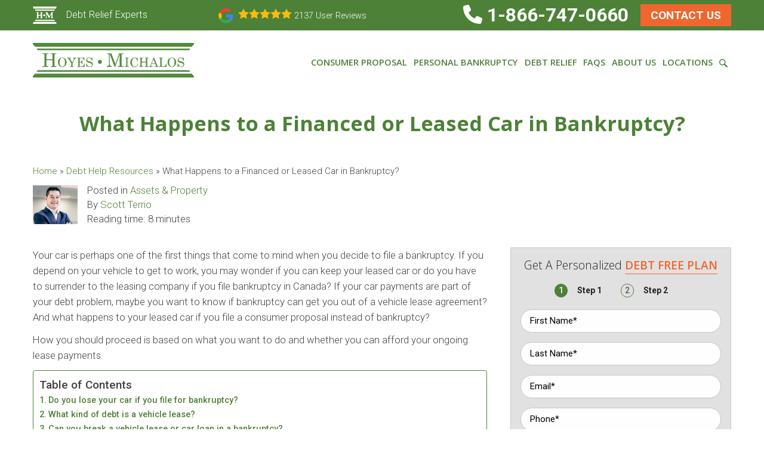

--- FILE ---
content_type: text/html; charset=UTF-8
request_url: https://www.hoyes.com/blog/what-happens-to-a-financed-or-leased-car-in-bankruptcy/
body_size: 42196
content:
<!doctype html>
<html class="no-js" lang="en-CA"> 
	<head>		
		<meta charset="utf-8">
<script type="text/javascript">
/* <![CDATA[ */
var gform;gform||(document.addEventListener("gform_main_scripts_loaded",function(){gform.scriptsLoaded=!0}),document.addEventListener("gform/theme/scripts_loaded",function(){gform.themeScriptsLoaded=!0}),window.addEventListener("DOMContentLoaded",function(){gform.domLoaded=!0}),gform={domLoaded:!1,scriptsLoaded:!1,themeScriptsLoaded:!1,isFormEditor:()=>"function"==typeof InitializeEditor,callIfLoaded:function(o){return!(!gform.domLoaded||!gform.scriptsLoaded||!gform.themeScriptsLoaded&&!gform.isFormEditor()||(gform.isFormEditor()&&console.warn("The use of gform.initializeOnLoaded() is deprecated in the form editor context and will be removed in Gravity Forms 3.1."),o(),0))},initializeOnLoaded:function(o){gform.callIfLoaded(o)||(document.addEventListener("gform_main_scripts_loaded",()=>{gform.scriptsLoaded=!0,gform.callIfLoaded(o)}),document.addEventListener("gform/theme/scripts_loaded",()=>{gform.themeScriptsLoaded=!0,gform.callIfLoaded(o)}),window.addEventListener("DOMContentLoaded",()=>{gform.domLoaded=!0,gform.callIfLoaded(o)}))},hooks:{action:{},filter:{}},addAction:function(o,r,e,t){gform.addHook("action",o,r,e,t)},addFilter:function(o,r,e,t){gform.addHook("filter",o,r,e,t)},doAction:function(o){gform.doHook("action",o,arguments)},applyFilters:function(o){return gform.doHook("filter",o,arguments)},removeAction:function(o,r){gform.removeHook("action",o,r)},removeFilter:function(o,r,e){gform.removeHook("filter",o,r,e)},addHook:function(o,r,e,t,n){null==gform.hooks[o][r]&&(gform.hooks[o][r]=[]);var d=gform.hooks[o][r];null==n&&(n=r+"_"+d.length),gform.hooks[o][r].push({tag:n,callable:e,priority:t=null==t?10:t})},doHook:function(r,o,e){var t;if(e=Array.prototype.slice.call(e,1),null!=gform.hooks[r][o]&&((o=gform.hooks[r][o]).sort(function(o,r){return o.priority-r.priority}),o.forEach(function(o){"function"!=typeof(t=o.callable)&&(t=window[t]),"action"==r?t.apply(null,e):e[0]=t.apply(null,e)})),"filter"==r)return e[0]},removeHook:function(o,r,t,n){var e;null!=gform.hooks[o][r]&&(e=(e=gform.hooks[o][r]).filter(function(o,r,e){return!!(null!=n&&n!=o.tag||null!=t&&t!=o.priority)}),gform.hooks[o][r]=e)}});
/* ]]> */
</script>

		<!-- Force IE to use the latest rendering engine available
		<meta http-equiv="X-UA-Compatible" content="IE=edge"> -->
		<!-- Mobile Meta -->
		<meta name="viewport" content="width=device-width, initial-scale=1.0">
		<meta class="foundation-mq">
		
		<!-- Icons & Favicons -->
		<link rel="apple-touch-icon" sizes="180x180" href="https://www.hoyes.com/apple-touch-icon.png">
		<link rel="icon" type="image/png" sizes="32x32" href="https://www.hoyes.com/favicon-32x32.png">
		<link rel="icon" type="image/png" sizes="192x192" href="https://www.hoyes.com/android-chrome-192x192.png">
		<link rel="icon" type="image/png" sizes="16x16" href="https://www.hoyes.com/favicon-16x16.png">
		<link rel="manifest" href="https://www.hoyes.com/site.webmanifest">
		<link rel="mask-icon" href="https://www.hoyes.com/safari-pinned-tab.svg" color="#538a3e">
		<meta name="msapplication-TileColor" content="#538a3e">
		<meta name="theme-color" content="#ffffff">
			
		<link rel="pingback" href="https://www.hoyes.com/xmlrpc.php">		
		
							<link rel="alternate" href="https://www.hoyes.com/blog/what-happens-to-a-financed-or-leased-car-in-bankruptcy/" hreflang="en-CA" />
			<link rel="alternate" href="https://www.hoyes.com/blog/what-happens-to-a-financed-or-leased-car-in-bankruptcy/" hreflang="en-CA" />
				
		<meta name='robots' content='index, follow, max-image-preview:large, max-snippet:-1, max-video-preview:-1' />

	<!-- This site is optimized with the Yoast SEO Premium plugin v26.7 (Yoast SEO v26.7) - https://yoast.com/wordpress/plugins/seo/ -->
	<title>What Happens to a Financed or Leased Car in Bankruptcy? | Hoyes Michalos</title>
<link data-rocket-prefetch href="https://cse.google.com" rel="dns-prefetch">
<link data-rocket-prefetch href="https://www.clarity.ms" rel="dns-prefetch">
<link data-rocket-prefetch href="https://www.google-analytics.com" rel="dns-prefetch">
<link data-rocket-prefetch href="https://www.googletagmanager.com" rel="dns-prefetch">
<link data-rocket-prefetch href="https://kit.fontawesome.com" rel="dns-prefetch">
<link data-rocket-prefetch href="https://fonts.googleapis.com" rel="dns-prefetch">
<link data-rocket-prefetch href="https://www.google.com" rel="dns-prefetch">
<link data-rocket-prefetch href="https://googleads.g.doubleclick.net" rel="dns-prefetch">
<link data-rocket-prefetch href="https://assets.flex.twilio.com" rel="dns-prefetch">
<link data-rocket-prefetch href="https://cdn.callrail.com" rel="dns-prefetch">
<link data-rocket-prefetch href="https://www.googleadservices.com" rel="dns-prefetch"><link rel="preload" data-rocket-preload as="image" href="https://www.hoyes.com/images/hoyes-michalos-associates-logo.svg" fetchpriority="high">
	<meta name="description" content="The answer depends on whether you can afford your ongoing lease payments or whether car payments are part of your debt problem." />
	<link rel="canonical" href="https://www.hoyes.com/blog/what-happens-to-a-financed-or-leased-car-in-bankruptcy/" />
	<meta property="og:locale" content="en_US" />
	<meta property="og:type" content="article" />
	<meta property="og:title" content="What Happens to a Financed or Leased Car in Bankruptcy?" />
	<meta property="og:description" content="The answer depends on whether you can afford your ongoing lease payments or whether car payments are part of your debt problem." />
	<meta property="og:url" content="https://www.hoyes.com/blog/what-happens-to-a-financed-or-leased-car-in-bankruptcy/" />
	<meta property="og:site_name" content="Hoyes, Michalos &amp; Associates Inc." />
	<meta property="article:publisher" content="https://www.facebook.com/310plan" />
	<meta property="article:published_time" content="2020-11-19T13:00:48+00:00" />
	<meta property="article:modified_time" content="2024-10-15T21:00:21+00:00" />
	<meta property="og:image" content="https://cdn.hoyes.com/wp-content/uploads/2020/11/How-a-financed-or-leased-car-is-treated-in-a-bankruptcy.png" />
	<meta property="og:image:width" content="1200" />
	<meta property="og:image:height" content="627" />
	<meta property="og:image:type" content="image/png" />
	<meta name="author" content="Scott Terrio" />
	<meta name="twitter:card" content="summary_large_image" />
	<meta name="twitter:title" content="What Happens to a Financed or Leased Car in Bankruptcy?" />
	<meta name="twitter:description" content="The answer depends on whether you can afford your ongoing lease payments or whether car payments are part of your debt problem." />
	<meta name="twitter:image" content="https://cdn.hoyes.com/wp-content/uploads/2020/11/How-a-financed-or-leased-car-is-treated-in-a-bankruptcy.png" />
	<meta name="twitter:creator" content="@ScottTerrioHMA" />
	<meta name="twitter:site" content="@HoyesMichalos" />
	<meta name="twitter:label1" content="Written by" />
	<meta name="twitter:data1" content="Scott Terrio" />
	<meta name="twitter:label2" content="Est. reading time" />
	<meta name="twitter:data2" content="7 minutes" />
	<script type="application/ld+json" class="yoast-schema-graph">{"@context":"https://schema.org","@graph":[{"@type":"Article","@id":"https://www.hoyes.com/blog/what-happens-to-a-financed-or-leased-car-in-bankruptcy/#article","isPartOf":{"@id":"https://www.hoyes.com/blog/what-happens-to-a-financed-or-leased-car-in-bankruptcy/"},"author":{"name":"Scott Terrio","@id":"https://www.hoyes.com/#/schema/person/35ac27e8beef4ecac580462063602d60"},"headline":"What Happens to a Financed or Leased Car in Bankruptcy?","datePublished":"2020-11-19T13:00:48+00:00","dateModified":"2024-10-15T21:00:21+00:00","mainEntityOfPage":{"@id":"https://www.hoyes.com/blog/what-happens-to-a-financed-or-leased-car-in-bankruptcy/"},"wordCount":1464,"publisher":{"@id":"https://www.hoyes.com/#organization"},"image":{"@id":"https://www.hoyes.com/blog/what-happens-to-a-financed-or-leased-car-in-bankruptcy/#primaryimage"},"thumbnailUrl":"https://cdn.hoyes.com/wp-content/uploads/2020/11/How-a-financed-or-leased-car-is-treated-in-a-bankruptcy.png","keywords":["Vehicle","Consequences"],"articleSection":["Assets &amp; Property"],"inLanguage":"en-CA"},{"@type":"WebPage","@id":"https://www.hoyes.com/blog/what-happens-to-a-financed-or-leased-car-in-bankruptcy/","url":"https://www.hoyes.com/blog/what-happens-to-a-financed-or-leased-car-in-bankruptcy/","name":"What Happens to a Financed or Leased Car in Bankruptcy? | Hoyes Michalos","isPartOf":{"@id":"https://www.hoyes.com/#website"},"primaryImageOfPage":{"@id":"https://www.hoyes.com/blog/what-happens-to-a-financed-or-leased-car-in-bankruptcy/#primaryimage"},"image":{"@id":"https://www.hoyes.com/blog/what-happens-to-a-financed-or-leased-car-in-bankruptcy/#primaryimage"},"thumbnailUrl":"https://cdn.hoyes.com/wp-content/uploads/2020/11/How-a-financed-or-leased-car-is-treated-in-a-bankruptcy.png","datePublished":"2020-11-19T13:00:48+00:00","dateModified":"2024-10-15T21:00:21+00:00","description":"The answer depends on whether you can afford your ongoing lease payments or whether car payments are part of your debt problem.","breadcrumb":{"@id":"https://www.hoyes.com/blog/what-happens-to-a-financed-or-leased-car-in-bankruptcy/#breadcrumb"},"inLanguage":"en-CA","potentialAction":[{"@type":"ReadAction","target":["https://www.hoyes.com/blog/what-happens-to-a-financed-or-leased-car-in-bankruptcy/"]}]},{"@type":"ImageObject","inLanguage":"en-CA","@id":"https://www.hoyes.com/blog/what-happens-to-a-financed-or-leased-car-in-bankruptcy/#primaryimage","url":"https://cdn.hoyes.com/wp-content/uploads/2020/11/How-a-financed-or-leased-car-is-treated-in-a-bankruptcy.png","contentUrl":"https://cdn.hoyes.com/wp-content/uploads/2020/11/How-a-financed-or-leased-car-is-treated-in-a-bankruptcy.png","width":1200,"height":627,"caption":"Front of red vehicle"},{"@type":"BreadcrumbList","@id":"https://www.hoyes.com/blog/what-happens-to-a-financed-or-leased-car-in-bankruptcy/#breadcrumb","itemListElement":[{"@type":"ListItem","position":1,"name":"Home","item":"https://www.hoyes.com/"},{"@type":"ListItem","position":2,"name":"Debt Help Resources","item":"https://www.hoyes.com/blog/"},{"@type":"ListItem","position":3,"name":"What Happens to a Financed or Leased Car in Bankruptcy?"}]},{"@type":"WebSite","@id":"https://www.hoyes.com/#website","url":"https://www.hoyes.com/","name":"Hoyes, Michalos &amp; Associates Inc.","description":"Hoyes, Michalos &amp; Associates Inc. | Ontario Licensed Insolvency Trustees","publisher":{"@id":"https://www.hoyes.com/#organization"},"potentialAction":[{"@type":"SearchAction","target":{"@type":"EntryPoint","urlTemplate":"https://www.hoyes.com/?s={search_term_string}"},"query-input":{"@type":"PropertyValueSpecification","valueRequired":true,"valueName":"search_term_string"}}],"inLanguage":"en-CA"},{"@type":"Organization","@id":"https://www.hoyes.com/#organization","name":"Hoyes, Michalos & Associates Inc.","url":"https://www.hoyes.com/","logo":{"@type":"ImageObject","inLanguage":"en-CA","@id":"https://www.hoyes.com/#/schema/logo/image/","url":"https://cdn.hoyes.com/wp-content/uploads/2017/12/hoyes-michalos-licensed-insolvency-trustee.jpg","contentUrl":"https://cdn.hoyes.com/wp-content/uploads/2017/12/hoyes-michalos-licensed-insolvency-trustee.jpg","width":1200,"height":627,"caption":"Hoyes, Michalos & Associates Inc."},"image":{"@id":"https://www.hoyes.com/#/schema/logo/image/"},"sameAs":["https://www.facebook.com/310plan","https://x.com/HoyesMichalos","http://www.linkedin.com/company/hoyes-michalos/","https://www.pinterest.com/debtfreein30/","https://www.youtube.com/user/hoyesmichalos"]},{"@type":"Person","@id":"https://www.hoyes.com/#/schema/person/35ac27e8beef4ecac580462063602d60","name":"Scott Terrio","sameAs":["https://ca.linkedin.com/in/scott-terrio-ba-cpca-qic-40111932","https://x.com/ScottTerrioHMA"],"url":"https://www.hoyes.com/blog/author/sterrio/"}]}</script>
	<!-- / Yoast SEO Premium plugin. -->


<link rel='dns-prefetch' href='//b913748.smushcdn.com' />
<link rel="alternate" type="application/rss+xml" title="Hoyes, Michalos &amp; Associates Inc. &raquo; Feed" href="https://www.hoyes.com/feed/" />
<link rel="alternate" type="application/rss+xml" title="Hoyes, Michalos &amp; Associates Inc. &raquo; Comments Feed" href="https://www.hoyes.com/comments/feed/" />
<link rel="alternate" title="oEmbed (JSON)" type="application/json+oembed" href="https://www.hoyes.com/wp-json/oembed/1.0/embed?url=https%3A%2F%2Fwww.hoyes.com%2Fblog%2Fwhat-happens-to-a-financed-or-leased-car-in-bankruptcy%2F" />
<link rel="alternate" title="oEmbed (XML)" type="text/xml+oembed" href="https://www.hoyes.com/wp-json/oembed/1.0/embed?url=https%3A%2F%2Fwww.hoyes.com%2Fblog%2Fwhat-happens-to-a-financed-or-leased-car-in-bankruptcy%2F&#038;format=xml" />
<style id='wp-img-auto-sizes-contain-inline-css' type='text/css'>
img:is([sizes=auto i],[sizes^="auto," i]){contain-intrinsic-size:3000px 1500px}
/*# sourceURL=wp-img-auto-sizes-contain-inline-css */
</style>
<style id='wp-block-library-inline-css' type='text/css'>
:root{--wp-block-synced-color:#7a00df;--wp-block-synced-color--rgb:122,0,223;--wp-bound-block-color:var(--wp-block-synced-color);--wp-editor-canvas-background:#ddd;--wp-admin-theme-color:#007cba;--wp-admin-theme-color--rgb:0,124,186;--wp-admin-theme-color-darker-10:#006ba1;--wp-admin-theme-color-darker-10--rgb:0,107,160.5;--wp-admin-theme-color-darker-20:#005a87;--wp-admin-theme-color-darker-20--rgb:0,90,135;--wp-admin-border-width-focus:2px}@media (min-resolution:192dpi){:root{--wp-admin-border-width-focus:1.5px}}.wp-element-button{cursor:pointer}:root .has-very-light-gray-background-color{background-color:#eee}:root .has-very-dark-gray-background-color{background-color:#313131}:root .has-very-light-gray-color{color:#eee}:root .has-very-dark-gray-color{color:#313131}:root .has-vivid-green-cyan-to-vivid-cyan-blue-gradient-background{background:linear-gradient(135deg,#00d084,#0693e3)}:root .has-purple-crush-gradient-background{background:linear-gradient(135deg,#34e2e4,#4721fb 50%,#ab1dfe)}:root .has-hazy-dawn-gradient-background{background:linear-gradient(135deg,#faaca8,#dad0ec)}:root .has-subdued-olive-gradient-background{background:linear-gradient(135deg,#fafae1,#67a671)}:root .has-atomic-cream-gradient-background{background:linear-gradient(135deg,#fdd79a,#004a59)}:root .has-nightshade-gradient-background{background:linear-gradient(135deg,#330968,#31cdcf)}:root .has-midnight-gradient-background{background:linear-gradient(135deg,#020381,#2874fc)}:root{--wp--preset--font-size--normal:16px;--wp--preset--font-size--huge:42px}.has-regular-font-size{font-size:1em}.has-larger-font-size{font-size:2.625em}.has-normal-font-size{font-size:var(--wp--preset--font-size--normal)}.has-huge-font-size{font-size:var(--wp--preset--font-size--huge)}.has-text-align-center{text-align:center}.has-text-align-left{text-align:left}.has-text-align-right{text-align:right}.has-fit-text{white-space:nowrap!important}#end-resizable-editor-section{display:none}.aligncenter{clear:both}.items-justified-left{justify-content:flex-start}.items-justified-center{justify-content:center}.items-justified-right{justify-content:flex-end}.items-justified-space-between{justify-content:space-between}.screen-reader-text{border:0;clip-path:inset(50%);height:1px;margin:-1px;overflow:hidden;padding:0;position:absolute;width:1px;word-wrap:normal!important}.screen-reader-text:focus{background-color:#ddd;clip-path:none;color:#444;display:block;font-size:1em;height:auto;left:5px;line-height:normal;padding:15px 23px 14px;text-decoration:none;top:5px;width:auto;z-index:100000}html :where(.has-border-color){border-style:solid}html :where([style*=border-top-color]){border-top-style:solid}html :where([style*=border-right-color]){border-right-style:solid}html :where([style*=border-bottom-color]){border-bottom-style:solid}html :where([style*=border-left-color]){border-left-style:solid}html :where([style*=border-width]){border-style:solid}html :where([style*=border-top-width]){border-top-style:solid}html :where([style*=border-right-width]){border-right-style:solid}html :where([style*=border-bottom-width]){border-bottom-style:solid}html :where([style*=border-left-width]){border-left-style:solid}html :where(img[class*=wp-image-]){height:auto;max-width:100%}:where(figure){margin:0 0 1em}html :where(.is-position-sticky){--wp-admin--admin-bar--position-offset:var(--wp-admin--admin-bar--height,0px)}@media screen and (max-width:600px){html :where(.is-position-sticky){--wp-admin--admin-bar--position-offset:0px}}

/*# sourceURL=wp-block-library-inline-css */
</style><style id='global-styles-inline-css' type='text/css'>
:root{--wp--preset--aspect-ratio--square: 1;--wp--preset--aspect-ratio--4-3: 4/3;--wp--preset--aspect-ratio--3-4: 3/4;--wp--preset--aspect-ratio--3-2: 3/2;--wp--preset--aspect-ratio--2-3: 2/3;--wp--preset--aspect-ratio--16-9: 16/9;--wp--preset--aspect-ratio--9-16: 9/16;--wp--preset--color--black: #000000;--wp--preset--color--cyan-bluish-gray: #abb8c3;--wp--preset--color--white: #ffffff;--wp--preset--color--pale-pink: #f78da7;--wp--preset--color--vivid-red: #cf2e2e;--wp--preset--color--luminous-vivid-orange: #ff6900;--wp--preset--color--luminous-vivid-amber: #fcb900;--wp--preset--color--light-green-cyan: #7bdcb5;--wp--preset--color--vivid-green-cyan: #00d084;--wp--preset--color--pale-cyan-blue: #8ed1fc;--wp--preset--color--vivid-cyan-blue: #0693e3;--wp--preset--color--vivid-purple: #9b51e0;--wp--preset--gradient--vivid-cyan-blue-to-vivid-purple: linear-gradient(135deg,rgb(6,147,227) 0%,rgb(155,81,224) 100%);--wp--preset--gradient--light-green-cyan-to-vivid-green-cyan: linear-gradient(135deg,rgb(122,220,180) 0%,rgb(0,208,130) 100%);--wp--preset--gradient--luminous-vivid-amber-to-luminous-vivid-orange: linear-gradient(135deg,rgb(252,185,0) 0%,rgb(255,105,0) 100%);--wp--preset--gradient--luminous-vivid-orange-to-vivid-red: linear-gradient(135deg,rgb(255,105,0) 0%,rgb(207,46,46) 100%);--wp--preset--gradient--very-light-gray-to-cyan-bluish-gray: linear-gradient(135deg,rgb(238,238,238) 0%,rgb(169,184,195) 100%);--wp--preset--gradient--cool-to-warm-spectrum: linear-gradient(135deg,rgb(74,234,220) 0%,rgb(151,120,209) 20%,rgb(207,42,186) 40%,rgb(238,44,130) 60%,rgb(251,105,98) 80%,rgb(254,248,76) 100%);--wp--preset--gradient--blush-light-purple: linear-gradient(135deg,rgb(255,206,236) 0%,rgb(152,150,240) 100%);--wp--preset--gradient--blush-bordeaux: linear-gradient(135deg,rgb(254,205,165) 0%,rgb(254,45,45) 50%,rgb(107,0,62) 100%);--wp--preset--gradient--luminous-dusk: linear-gradient(135deg,rgb(255,203,112) 0%,rgb(199,81,192) 50%,rgb(65,88,208) 100%);--wp--preset--gradient--pale-ocean: linear-gradient(135deg,rgb(255,245,203) 0%,rgb(182,227,212) 50%,rgb(51,167,181) 100%);--wp--preset--gradient--electric-grass: linear-gradient(135deg,rgb(202,248,128) 0%,rgb(113,206,126) 100%);--wp--preset--gradient--midnight: linear-gradient(135deg,rgb(2,3,129) 0%,rgb(40,116,252) 100%);--wp--preset--font-size--small: 13px;--wp--preset--font-size--medium: 20px;--wp--preset--font-size--large: 36px;--wp--preset--font-size--x-large: 42px;--wp--preset--spacing--20: 0.44rem;--wp--preset--spacing--30: 0.67rem;--wp--preset--spacing--40: 1rem;--wp--preset--spacing--50: 1.5rem;--wp--preset--spacing--60: 2.25rem;--wp--preset--spacing--70: 3.38rem;--wp--preset--spacing--80: 5.06rem;--wp--preset--shadow--natural: 6px 6px 9px rgba(0, 0, 0, 0.2);--wp--preset--shadow--deep: 12px 12px 50px rgba(0, 0, 0, 0.4);--wp--preset--shadow--sharp: 6px 6px 0px rgba(0, 0, 0, 0.2);--wp--preset--shadow--outlined: 6px 6px 0px -3px rgb(255, 255, 255), 6px 6px rgb(0, 0, 0);--wp--preset--shadow--crisp: 6px 6px 0px rgb(0, 0, 0);}:where(.is-layout-flex){gap: 0.5em;}:where(.is-layout-grid){gap: 0.5em;}body .is-layout-flex{display: flex;}.is-layout-flex{flex-wrap: wrap;align-items: center;}.is-layout-flex > :is(*, div){margin: 0;}body .is-layout-grid{display: grid;}.is-layout-grid > :is(*, div){margin: 0;}:where(.wp-block-columns.is-layout-flex){gap: 2em;}:where(.wp-block-columns.is-layout-grid){gap: 2em;}:where(.wp-block-post-template.is-layout-flex){gap: 1.25em;}:where(.wp-block-post-template.is-layout-grid){gap: 1.25em;}.has-black-color{color: var(--wp--preset--color--black) !important;}.has-cyan-bluish-gray-color{color: var(--wp--preset--color--cyan-bluish-gray) !important;}.has-white-color{color: var(--wp--preset--color--white) !important;}.has-pale-pink-color{color: var(--wp--preset--color--pale-pink) !important;}.has-vivid-red-color{color: var(--wp--preset--color--vivid-red) !important;}.has-luminous-vivid-orange-color{color: var(--wp--preset--color--luminous-vivid-orange) !important;}.has-luminous-vivid-amber-color{color: var(--wp--preset--color--luminous-vivid-amber) !important;}.has-light-green-cyan-color{color: var(--wp--preset--color--light-green-cyan) !important;}.has-vivid-green-cyan-color{color: var(--wp--preset--color--vivid-green-cyan) !important;}.has-pale-cyan-blue-color{color: var(--wp--preset--color--pale-cyan-blue) !important;}.has-vivid-cyan-blue-color{color: var(--wp--preset--color--vivid-cyan-blue) !important;}.has-vivid-purple-color{color: var(--wp--preset--color--vivid-purple) !important;}.has-black-background-color{background-color: var(--wp--preset--color--black) !important;}.has-cyan-bluish-gray-background-color{background-color: var(--wp--preset--color--cyan-bluish-gray) !important;}.has-white-background-color{background-color: var(--wp--preset--color--white) !important;}.has-pale-pink-background-color{background-color: var(--wp--preset--color--pale-pink) !important;}.has-vivid-red-background-color{background-color: var(--wp--preset--color--vivid-red) !important;}.has-luminous-vivid-orange-background-color{background-color: var(--wp--preset--color--luminous-vivid-orange) !important;}.has-luminous-vivid-amber-background-color{background-color: var(--wp--preset--color--luminous-vivid-amber) !important;}.has-light-green-cyan-background-color{background-color: var(--wp--preset--color--light-green-cyan) !important;}.has-vivid-green-cyan-background-color{background-color: var(--wp--preset--color--vivid-green-cyan) !important;}.has-pale-cyan-blue-background-color{background-color: var(--wp--preset--color--pale-cyan-blue) !important;}.has-vivid-cyan-blue-background-color{background-color: var(--wp--preset--color--vivid-cyan-blue) !important;}.has-vivid-purple-background-color{background-color: var(--wp--preset--color--vivid-purple) !important;}.has-black-border-color{border-color: var(--wp--preset--color--black) !important;}.has-cyan-bluish-gray-border-color{border-color: var(--wp--preset--color--cyan-bluish-gray) !important;}.has-white-border-color{border-color: var(--wp--preset--color--white) !important;}.has-pale-pink-border-color{border-color: var(--wp--preset--color--pale-pink) !important;}.has-vivid-red-border-color{border-color: var(--wp--preset--color--vivid-red) !important;}.has-luminous-vivid-orange-border-color{border-color: var(--wp--preset--color--luminous-vivid-orange) !important;}.has-luminous-vivid-amber-border-color{border-color: var(--wp--preset--color--luminous-vivid-amber) !important;}.has-light-green-cyan-border-color{border-color: var(--wp--preset--color--light-green-cyan) !important;}.has-vivid-green-cyan-border-color{border-color: var(--wp--preset--color--vivid-green-cyan) !important;}.has-pale-cyan-blue-border-color{border-color: var(--wp--preset--color--pale-cyan-blue) !important;}.has-vivid-cyan-blue-border-color{border-color: var(--wp--preset--color--vivid-cyan-blue) !important;}.has-vivid-purple-border-color{border-color: var(--wp--preset--color--vivid-purple) !important;}.has-vivid-cyan-blue-to-vivid-purple-gradient-background{background: var(--wp--preset--gradient--vivid-cyan-blue-to-vivid-purple) !important;}.has-light-green-cyan-to-vivid-green-cyan-gradient-background{background: var(--wp--preset--gradient--light-green-cyan-to-vivid-green-cyan) !important;}.has-luminous-vivid-amber-to-luminous-vivid-orange-gradient-background{background: var(--wp--preset--gradient--luminous-vivid-amber-to-luminous-vivid-orange) !important;}.has-luminous-vivid-orange-to-vivid-red-gradient-background{background: var(--wp--preset--gradient--luminous-vivid-orange-to-vivid-red) !important;}.has-very-light-gray-to-cyan-bluish-gray-gradient-background{background: var(--wp--preset--gradient--very-light-gray-to-cyan-bluish-gray) !important;}.has-cool-to-warm-spectrum-gradient-background{background: var(--wp--preset--gradient--cool-to-warm-spectrum) !important;}.has-blush-light-purple-gradient-background{background: var(--wp--preset--gradient--blush-light-purple) !important;}.has-blush-bordeaux-gradient-background{background: var(--wp--preset--gradient--blush-bordeaux) !important;}.has-luminous-dusk-gradient-background{background: var(--wp--preset--gradient--luminous-dusk) !important;}.has-pale-ocean-gradient-background{background: var(--wp--preset--gradient--pale-ocean) !important;}.has-electric-grass-gradient-background{background: var(--wp--preset--gradient--electric-grass) !important;}.has-midnight-gradient-background{background: var(--wp--preset--gradient--midnight) !important;}.has-small-font-size{font-size: var(--wp--preset--font-size--small) !important;}.has-medium-font-size{font-size: var(--wp--preset--font-size--medium) !important;}.has-large-font-size{font-size: var(--wp--preset--font-size--large) !important;}.has-x-large-font-size{font-size: var(--wp--preset--font-size--x-large) !important;}
/*# sourceURL=global-styles-inline-css */
</style>

<style id='classic-theme-styles-inline-css' type='text/css'>
/*! This file is auto-generated */
.wp-block-button__link{color:#fff;background-color:#32373c;border-radius:9999px;box-shadow:none;text-decoration:none;padding:calc(.667em + 2px) calc(1.333em + 2px);font-size:1.125em}.wp-block-file__button{background:#32373c;color:#fff;text-decoration:none}
/*# sourceURL=/wp-includes/css/classic-themes.min.css */
</style>
<link data-minify="1" rel='stylesheet' id='wpsl-styles-css' href='https://www.hoyes.com/wp-content/cache/min/1/wp-content/plugins/wp-store-locator/css/styles.min.css?ver=1764690803' type='text/css' media='all' />
<link rel='stylesheet' id='ez-toc-css' href='https://www.hoyes.com/wp-content/plugins/easy-table-of-contents/assets/css/screen.min.css?ver=2.0.80' type='text/css' media='all' />
<style id='ez-toc-inline-css' type='text/css'>
div#ez-toc-container .ez-toc-title {font-size: 120%;}div#ez-toc-container .ez-toc-title {font-weight: 500;}div#ez-toc-container ul li , div#ez-toc-container ul li a {font-size: 95%;}div#ez-toc-container ul li , div#ez-toc-container ul li a {font-weight: 500;}div#ez-toc-container nav ul ul li {font-size: 90%;}div#ez-toc-container {background: #fff;border: 1px solid #4d8137;width: 100%;}div#ez-toc-container p.ez-toc-title , #ez-toc-container .ez_toc_custom_title_icon , #ez-toc-container .ez_toc_custom_toc_icon {color: #444141;}div#ez-toc-container ul.ez-toc-list a {color: #4d8137;}div#ez-toc-container ul.ez-toc-list a:hover {color: #ef662f;}div#ez-toc-container ul.ez-toc-list a:visited {color: #4d8137;}.ez-toc-counter nav ul li a::before {color: ;}.ez-toc-box-title {font-weight: bold; margin-bottom: 10px; text-align: center; text-transform: uppercase; letter-spacing: 1px; color: #666; padding-bottom: 5px;position:absolute;top:-4%;left:5%;background-color: inherit;transition: top 0.3s ease;}.ez-toc-box-title.toc-closed {top:-25%;}
.ez-toc-container-direction {direction: ltr;}.ez-toc-counter ul{counter-reset: item ;}.ez-toc-counter nav ul li a::before {content: counters(item, '.', decimal) '. ';display: inline-block;counter-increment: item;flex-grow: 0;flex-shrink: 0;margin-right: .2em; float: left; }.ez-toc-widget-direction {direction: ltr;}.ez-toc-widget-container ul{counter-reset: item ;}.ez-toc-widget-container nav ul li a::before {content: counters(item, '.', decimal) '. ';display: inline-block;counter-increment: item;flex-grow: 0;flex-shrink: 0;margin-right: .2em; float: left; }
/*# sourceURL=ez-toc-inline-css */
</style>
<link data-minify="1" rel='stylesheet' id='site-css-css' href='https://www.hoyes.com/wp-content/cache/min/1/wp-content/themes/HMA2020/assets/styles/style.css?ver=1764690803' type='text/css' media='all' />
<link data-minify="1" rel='stylesheet' id='wprevpro_w3-css' href='https://www.hoyes.com/wp-content/cache/min/1/wp-content/plugins/wp-review-slider-pro/public/css/wprevpro_w3_min.css?ver=1764690803' type='text/css' media='all' />
<script type="text/javascript" src="https://www.hoyes.com/wp-includes/js/jquery/jquery.min.js?ver=3.7.1" id="jquery-core-js"></script>
<script type="text/javascript" src="https://www.hoyes.com/wp-includes/js/jquery/jquery-migrate.min.js?ver=3.4.1" id="jquery-migrate-js"></script>
<script type="text/javascript" src="https://www.hoyes.com/wp-content/plugins/wp-review-slider-pro/public/js/wprs-combined.min.js?ver=12.6.1_1" id="wp-review-slider-pro_unslider_comb-min-js"></script>
<script type="text/javascript" id="wp-review-slider-pro_plublic-min-js-extra">
/* <![CDATA[ */
var wprevpublicjs_script_vars = {"wpfb_nonce":"221f234200","wpfb_ajaxurl":"https://www.hoyes.com/wp-admin/admin-ajax.php","wprevpluginsurl":"https://www.hoyes.com/wp-content/plugins/wp-review-slider-pro","page_id":"37896"};
//# sourceURL=wp-review-slider-pro_plublic-min-js-extra
/* ]]> */
</script>
<script type="text/javascript" src="https://www.hoyes.com/wp-content/plugins/wp-review-slider-pro/public/js/wprev-public.min.js?ver=12.6.1_1" id="wp-review-slider-pro_plublic-min-js"></script>
<link rel="https://api.w.org/" href="https://www.hoyes.com/wp-json/" /><link rel="alternate" title="JSON" type="application/json" href="https://www.hoyes.com/wp-json/wp/v2/posts/37896" /><link rel='shortlink' href='https://www.hoyes.com/?p=37896' />
<noscript><style id="rocket-lazyload-nojs-css">.rll-youtube-player, [data-lazy-src]{display:none !important;}</style></noscript>		
		<script src="https://kit.fontawesome.com/8695adeef4.js" crossorigin="anonymous"></script>
		
		<!-- Google Tag Manager -->
		<script>(function(w,d,s,l,i){w[l]=w[l]||[];w[l].push({'gtm.start':
		new Date().getTime(),event:'gtm.js'});var f=d.getElementsByTagName(s)[0],
		j=d.createElement(s),dl=l!='dataLayer'?'&l='+l:'';j.async=true;j.src=
		'https://www.googletagmanager.com/gtm.js?id='+i+dl;f.parentNode.insertBefore(j,f);
		})(window,document,'script','dataLayer','GTM-TX7XKJS');</script>
		<!-- End Google Tag Manager -->
		<!-- crazyegg -->
		<script data-minify="1" type="text/javascript" src="https://www.hoyes.com/wp-content/cache/min/1/pages/scripts/0128/4480.js?ver=1764690803" async="async"></script>
		<!-- crazyegg end -->
	<link rel='stylesheet' id='gforms_reset_css-css' href='https://www.hoyes.com/wp-content/plugins/gravityforms/legacy/css/formreset.min.css?ver=2.9.25' type='text/css' media='all' />
<link rel='stylesheet' id='gforms_formsmain_css-css' href='https://www.hoyes.com/wp-content/plugins/gravityforms/legacy/css/formsmain.min.css?ver=2.9.25' type='text/css' media='all' />
<link rel='stylesheet' id='gforms_ready_class_css-css' href='https://www.hoyes.com/wp-content/plugins/gravityforms/legacy/css/readyclass.min.css?ver=2.9.25' type='text/css' media='all' />
<link rel='stylesheet' id='gforms_browsers_css-css' href='https://www.hoyes.com/wp-content/plugins/gravityforms/legacy/css/browsers.min.css?ver=2.9.25' type='text/css' media='all' />
<link data-minify="1" rel='stylesheet' id='gform_basic-css' href='https://www.hoyes.com/wp-content/cache/min/1/wp-content/plugins/gravityforms/assets/css/dist/basic.min.css?ver=1764690803' type='text/css' media='all' />
<link rel='stylesheet' id='gform_theme_components-css' href='https://www.hoyes.com/wp-content/plugins/gravityforms/assets/css/dist/theme-components.min.css?ver=2.9.25' type='text/css' media='all' />
<link rel='stylesheet' id='gform_theme-css' href='https://www.hoyes.com/wp-content/plugins/gravityforms/assets/css/dist/theme.min.css?ver=2.9.25' type='text/css' media='all' />
<meta name="generator" content="WP Rocket 3.20.3" data-wpr-features="wpr_minify_js wpr_lazyload_images wpr_preconnect_external_domains wpr_oci wpr_image_dimensions wpr_minify_css wpr_preload_links wpr_desktop" /></head>
	
	<body class="wp-singular post-template-default single single-post postid-37896 single-format-standard wp-theme-HMA2020">
<noscript><iframe src="https://www.googletagmanager.com/ns.html?id=GTM-TX7XKJS" height="0" width="0" style="display:none;visibility:hidden"></iframe></noscript>	

		
				<div class="off-canvas-wrapper">
			<div class="off-canvas-wrapper-inner" data-off-canvas-wrapper>				
				<div class="off-canvas-content" data-off-canvas-content>
					<header class="header" role="banner">
						<div class="global-header">							
							<div class="row align-middle">							
																<div class="large-3 medium-4 columns slogan">									
									<p><a href="https://www.hoyes.com"><img width="40" height="30" src="https://www.hoyes.com/images/hm_ico.svg" alt="Hoyes, Michalos &amp; Associates Inc." />Debt Relief Experts</a></p>
								</div>
																<div class="large-3 columns googleBadge">
									<a href="https://www.hoyes.com/about-hoyes-michalos/testimonials-reviews/"><img src="data:image/svg+xml,%3Csvg%20xmlns='http://www.w3.org/2000/svg'%20viewBox='0%200%2025%2025'%3E%3C/svg%3E" alt="google logoHoyes, Michalos &amp; Associates Inc." width="25" height="25" data-lazy-src="https://b913748.smushcdn.com/913748/wp-content/plugins/wp-review-slider-pro/public/partials/imgs/branding-google-badge_50.png?lossy=1&strip=1&webp=1" /><noscript><img src="https://www.hoyes.com/wp-content/plugins/wp-review-slider-pro/public/partials/imgs/branding-google-badge_50.png" alt="google logoHoyes, Michalos &amp; Associates Inc." width="25" height="25" /></noscript>
									<style>#wprev-badge-3{border-radius: 0px;}#wprev-badge-3 .svgicons {background: #f9bc11 }#wprev-badge-3 .wppro_badge1_SPAN_4 {color: #666666;}#wprev-badge-3 .wppro_badge1_SPAN_13 {color: #f9bc11;}#wprev-badge-3 .wppro_badge1_DIV_12 {color: #ffffff;}#wprev-badge-3 {width: auto;}</style><style>#wprev-badge-3 {display:inline-block; margin: 0;} .wprevpro_badge_container{display:inline-block;} .wppro_badge1_SPAN_13 {display: none;} span.wppro_badge1_DIV_stars.b4s2 {font-size: 1rem;} .wppro_badge1_DIV_12 {font-size: 0.9rem;}</style><style>.wprevpro_badge{cursor:pointer;}</style><div data-badgeid="3" class="wprevpro_badge_container" data-onc='url' data-oncurl='https://www.hoyes.com/about-hoyes-michalos/testimonials-reviews/' data-oncurltarget='same' data-animatedir="" data-animatedelay="" >
<div class="wprevpro_badge wppro_badge4_DIV_1 b4s1" id="wprev-badge-3">
			<span class="wppro_badge1_DIV_stars b4s2">
			<span class="svgicons svg-wprsp-star-full"></span><span class="svgicons svg-wprsp-star-full"></span><span class="svgicons svg-wprsp-star-full"></span><span class="svgicons svg-wprsp-star-full"></span><span class="svgicons svg-wprsp-star-full"></span>			</span>
			<span class="wppro_badge1_DIV_12 b4s12"><span class="wppro_badge1_A_14_span"><span class="wppro_badge1_SPAN_15">2137</span>&nbsp;User Reviews</span></span></div>
</div>
</a>
								</div>	
								<div class="large-6 medium-8 small-12 columns header-contact ">
									<div class="phone">
										<p>
											<a class="number sticky-header-contact" href="tel:1-866-747-0660"><i class="fa fa-phone" aria-hidden="true"></i> <strong>1-866-747-0660</strong></a>
																																					<a href="https://www.hoyes.com/contact-hoyes-michalos/" class="button sticky-header-contact">Contact Us</a>
																																		
										</p>
										
									</div>
								</div>
							</div>
						</div>
						 <!-- This navs will be applied to the topbar, above all content 
							  To see additional nav styles, visit the /parts directory -->
						<div class="row logo-container ">
	<div class="large-3 medium-12 small-12 columns logo">
		<a href="https://www.hoyes.com"><img fetchpriority="high" src="https://www.hoyes.com/images/hoyes-michalos-associates-logo.svg" alt="Hoyes, Michalos &amp; Associates Inc. | Ontario Licensed Insolvency Trustees" width="270" height="58" /> </a>
	</div>
	<div class="small-12 medium-12 columns title-bar" data-responsive-toggle="example-menu" data-hide-for="large">
		<button aria-label="Mobile Menu Icon" class="menu-icon" type="button" data-toggle></button>
		<div class="title-bar-title" data-toggle>Menu</div>
		<div class="gBadge hide-for-large">
			<img width="50" height="50" src="data:image/svg+xml,%3Csvg%20xmlns='http://www.w3.org/2000/svg'%20viewBox='0%200%2050%2050'%3E%3C/svg%3E" alt="google logoHoyes, Michalos &amp; Associates Inc." data-lazy-src="https://b913748.smushcdn.com/913748/wp-content/plugins/wp-review-slider-pro/public/partials/imgs/branding-google-badge_50.png?lossy=1&strip=1&webp=1"><noscript><img width="50" height="50" src="https://www.hoyes.com/wp-content/plugins/wp-review-slider-pro/public/partials/imgs/branding-google-badge_50.png" alt="google logoHoyes, Michalos &amp; Associates Inc."></noscript>
			<style>#wprev-badge-3{border-radius: 0px;}#wprev-badge-3 .svgicons {background: #f9bc11 }#wprev-badge-3 .wppro_badge1_SPAN_4 {color: #666666;}#wprev-badge-3 .wppro_badge1_SPAN_13 {color: #f9bc11;}#wprev-badge-3 .wppro_badge1_DIV_12 {color: #ffffff;}#wprev-badge-3 {width: auto;}</style><style>#wprev-badge-3 {display:inline-block; margin: 0;} .wprevpro_badge_container{display:inline-block;} .wppro_badge1_SPAN_13 {display: none;} span.wppro_badge1_DIV_stars.b4s2 {font-size: 1rem;} .wppro_badge1_DIV_12 {font-size: 0.9rem;}</style><style>.wprevpro_badge{cursor:pointer;}</style><div data-badgeid="3" class="wprevpro_badge_container" data-onc='url' data-oncurl='https://www.hoyes.com/about-hoyes-michalos/testimonials-reviews/' data-oncurltarget='same' data-animatedir="" data-animatedelay="" >
<div class="wprevpro_badge wppro_badge4_DIV_1 b4s1" id="wprev-badge-3">
			<span class="wppro_badge1_DIV_stars b4s2">
			<span class="svgicons svg-wprsp-star-full"></span><span class="svgicons svg-wprsp-star-full"></span><span class="svgicons svg-wprsp-star-full"></span><span class="svgicons svg-wprsp-star-full"></span><span class="svgicons svg-wprsp-star-full"></span>			</span>
			<span class="wppro_badge1_DIV_12 b4s12"><span class="wppro_badge1_A_14_span"><span class="wppro_badge1_SPAN_15">2137</span>&nbsp;User Reviews</span></span></div>
</div>
		</div>
	</div>
	<div class="large-9 medium-12 small-12 columns">
		<div class="top-bar" id="example-menu">
			<div class="top-bar-left">
				<ul id="main-nav" class="medium-horizontal menu" data-responsive-menu="accordion large-dropdown"><li id="menu-item-23680" class="menu-item menu-item-type-post_type menu-item-object-page menu-item-23680"><a href="https://www.hoyes.com/consumer-proposals/">Consumer Proposal</a></li><li id="menu-item-23682" class="menu-item menu-item-type-post_type menu-item-object-page menu-item-23682"><a href="https://www.hoyes.com/personal-bankruptcy/">Personal Bankruptcy</a></li><li id="menu-item-23681" class="menu-item menu-item-type-post_type menu-item-object-page menu-item-23681"><a href="https://www.hoyes.com/debt-relief/">Debt Relief</a></li><li id="menu-item-17021" class="menu-item menu-item-type-post_type menu-item-object-page current_page_parent menu-item-17021"><a href="https://www.hoyes.com/blog/">FAQs</a></li><li id="menu-item-169" class="menu-item menu-item-type-post_type menu-item-object-page menu-item-169"><a href="https://www.hoyes.com/about-hoyes-michalos/">About Us</a></li><li id="menu-item-18364" class="menu-item menu-item-type-post_type menu-item-object-page menu-item-18364"><a href="https://www.hoyes.com/ontario-offices/">Locations</a></li><li class="search-menu-button menu-item"><a><img src="https://www.hoyes.com/wp-content/themes/HMA2020/assets/images/search_ico.svg" alt="Search Icon" width="14" height="14" /> <span class="show-for-small-only">Search</span></a></li></ul>			
			</div> 
			 		  
		</div>
	</div>
</div>
<div class="row show-search">
	<div class="search-container">
				<script async src="https://cse.google.com/cse.js?cx=1301284b8a8bc4327">
		</script>
		<div class="gcse-search"></div>
	</div>
</div>
							
					</header> <!-- end .header -->
		<div id="content">	
					
					    	
<article id="post-37896" class="post-37896 post type-post status-publish format-standard has-post-thumbnail hentry category-assets-property tag-vehicle tag-consequences" role="article" itemscope itemtype="http://schema.org/BlogPosting">
	
	<header class="article-header">
		<div class="row">
			<div class="large-12 columns blog-post-title">
				<h1 class="entry-title single-title" itemprop="headline">What Happens to a Financed or Leased Car in Bankruptcy?</h1>
			</div>
		</div>
	</header> <!-- end article header -->		
	<div class="row">
		<div class="large-12 medium-12 small-12 columns breadcrumbs">
			<p id="breadcrumbs"><span><span><a href="https://www.hoyes.com/">Home</a></span> » <span><a href="https://www.hoyes.com/blog/">Debt Help Resources</a></span> » <span class="breadcrumb_last" aria-current="page">What Happens to a Financed or Leased Car in Bankruptcy?</span></span></p>		</div>
		
<div class="byline-container">
	<div class="author-image">
		<img src='https://cdn.hoyes.com/wp-content/uploads/2018/01/Scott-Terrio_Manager-of-Consumer-Insolvency.jpg' alt='Scott Terrio' width='75' height='50' />	</div> 
	<div class="post-details">
		<p class="category">
			Posted in <a href="https://www.hoyes.com/blog/category/assets-property/" rel="category tag">Assets &amp; Property</a>		</p>
		<p class="byline" itemprop="author">
			By <a href="https://www.hoyes.com/blog/author/sterrio/" title="Posts by Scott Terrio" rel="author">Scott Terrio</a> 
		</p>
				<p>Reading time: <span>8 minutes</span></p>
				<p class="hide" itemprop="datePublished">2020-11-19</p>		<div class="hide" itemprop="publisher" itemscope itemtype="https://schema.org/Organization" >
			<div itemprop="logo" itemscope itemtype="https://schema.org/ImageObject">
				<img width="796" height="171" src="https://www.hoyes.com/images/hoyes-michalos-associates-logo.svg" alt="Hoyes, Michalos &amp; Associates Inc. - Hoyes, Michalos &amp; Associates Inc. | Ontario Licensed Insolvency Trustees" />
				<meta itemprop="url" content="https://www.hoyes.com/images/HM_Logo_green.png">
				<meta itemprop="width" content="270">
				<meta itemprop="height" content="58">
			</div>
			<meta itemprop="name" content="Hoyes, Michalos & Associates Inc.">
		</div>
	</div>
</div>
		
	</div>	
	<div class="row">
		<div class="large-8 medium-8 small-12 columns article-content">
			<section class="hide">
								<img src="data:image/svg+xml,%3Csvg%20xmlns='http://www.w3.org/2000/svg'%20viewBox='0%200%200%200'%3E%3C/svg%3E" alt='What Happens to a Financed or Leased Car in Bankruptcy?' itemprop='image' data-lazy-src="https://cdn.hoyes.com/wp-content/uploads/2020/11/How-a-financed-or-leased-car-is-treated-in-a-bankruptcy.png" /><noscript><img src='https://cdn.hoyes.com/wp-content/uploads/2020/11/How-a-financed-or-leased-car-is-treated-in-a-bankruptcy.png' alt='What Happens to a Financed or Leased Car in Bankruptcy?' itemprop='image' /></noscript>			</section>
			<section class="entry-content" itemprop="articleBody">
			<p>Your car is perhaps one of the first things that come to mind when you decide to file a bankruptcy. If you depend on your vehicle to get to work, you may wonder if you can keep your leased car or do you have to surrender to the leasing company if you file bankruptcy in Canada? If your car payments are part of your debt problem, maybe you want to know if bankruptcy can get you out of a vehicle lease agreement? And what happens to your leased car if you file a consumer proposal instead of bankruptcy?</p>
<p>How you should proceed is based on what you want to do and whether you can afford your ongoing lease payments.</p>
<div id="ez-toc-container" class="ez-toc-v2_0_80 counter-hierarchy ez-toc-counter ez-toc-custom ez-toc-container-direction">
<div class="ez-toc-title-container">
<p class="ez-toc-title" style="cursor:inherit">Table of Contents</p>
<span class="ez-toc-title-toggle"></span></div>
<nav><ul class='ez-toc-list ez-toc-list-level-1 ' ><li class='ez-toc-page-1 ez-toc-heading-level-2'><a class="ez-toc-link ez-toc-heading-1" href="#Do_you_lose_your_car_if_you_file_for_bankruptcy" >Do you lose your car if you file for bankruptcy?</a></li><li class='ez-toc-page-1 ez-toc-heading-level-2'><a class="ez-toc-link ez-toc-heading-2" href="#What_kind_of_debt_is_a_vehicle_lease" >What kind of debt is a vehicle lease?</a></li><li class='ez-toc-page-1 ez-toc-heading-level-2'><a class="ez-toc-link ez-toc-heading-3" href="#Can_you_break_a_vehicle_lease_or_car_loan_in_a_bankruptcy" >Can you break a vehicle lease or car loan in a bankruptcy?</a></li><li class='ez-toc-page-1 ez-toc-heading-level-2'><a class="ez-toc-link ez-toc-heading-4" href="#Should_you_continue_to_keep_your_financed_car_during_bankruptcy_or_not" >Should you continue to keep your financed car during bankruptcy or not?</a></li><li class='ez-toc-page-1 ez-toc-heading-level-2'><a class="ez-toc-link ez-toc-heading-5" href="#What_happens_to_my_financed_or_leased_car_if_I_file_for_a_consumer_proposal_instead" >What happens to my financed or leased car if I file for a consumer proposal instead?</a></li><li class='ez-toc-page-1 ez-toc-heading-level-2'><a class="ez-toc-link ez-toc-heading-6" href="#Bottom_line" >Bottom line</a></li></ul></nav></div>
<h2><span class="ez-toc-section" id="Do_you_lose_your_car_if_you_file_for_bankruptcy"></span>Do you lose your car if you file for bankruptcy?<span class="ez-toc-section-end"></span></h2>
<p>The good news is you <a href="https://www.hoyes.com/personal-bankruptcy/claim-bankruptcy-and-keep-your-car/">don’t automatically lose your car</a> if you file a bankruptcy or consumer proposal in Canada.</p>
<p>If you financed your car, truck, van or any vehicle with a loan or lease, then when you file for bankruptcy in Canada, you can keep your vehicle as long as you continue to make the monthly payments.</p>
<p>The key here is <strong>you must continue with your obligations under the loan or lease agreement</strong>. Your lender or leasing company can repossess the vehicle if you don&#8217;t keep up with the required payments.</p>
<p>Your creditor can’t demand the vehicle back just because you filed personal bankruptcy. Even if your loan or lease contract contains a clause that says your lender can demand full payment, cancel the lease and take the vehicle back if you become bankrupt, this clause is unenforceable.</p>
<p>Specifically, the <em>Bankruptcy &amp; Insolvency Act</em> provides a stay of proceedings against such actions.</p>
<p><a href="https://laws-lois.justice.gc.ca/eng/acts/b-3/page-25.html#h-26356" target="_blank" rel="noopener noreferrer">Section 69(2)(b)</a> prohibits secured creditors from taking possession of assets under a security agreement just because you filed insolvency unless:</p>
<ul>
<li>They repossessed the vehicle before you filed</li>
<li>They gave notice of their intention to take possession 10 days before you filed</li>
<li>You give them permission to take the car back</li>
</ul>
<p>If you can continue to make your monthly payments, the leasing company, bank or car lender can&#8217;t cancel your vehicle lease or demand full payment of your car loan.</p>
<h2><span class="ez-toc-section" id="What_kind_of_debt_is_a_vehicle_lease"></span>What kind of debt is a vehicle lease?<span class="ez-toc-section-end"></span></h2>
<p>Most people understand that a car loan is a debt, but what about a lease?</p>
<p>A car lease is a financial agreement between you and the car leasing company to pay for the car&#8217;s use over a specific period. The car lessor owns the vehicle, and in exchange for the right to use the vehicle, you have fixed monthly payments for the duration of the agreement. Since you legally owe money under contract, you have a debt equivalent to the remaining payments.</p>
<p>When you <a href="https://www.hoyes.com/personal-bankruptcy/filing-for-bankruptcy/">file for bankruptcy</a>, all your debts need to be listed, so if you have a vehicle lease, you need to notify your trustee.</p>
<p>Most debts in Canada fall under two categories: unsecured and secured. Unsecured debts include credit cards, lines of credit, or payday loans, for example. Vehicle loans, mortgages and any other debts tied to an asset are secured debts.</p>
<p>Vehicle leases are secured debts because the leasing company has a secured interest in the asset. While the debt will be listed on your Statement of Affairs as a secured debt, it is not dischargeable by bankruptcy.</p>
<h2><span class="ez-toc-section" id="Can_you_break_a_vehicle_lease_or_car_loan_in_a_bankruptcy"></span>Can you break a vehicle lease or car loan in a bankruptcy?<span class="ez-toc-section-end"></span></h2>
<p>While you can keep your car if you file insolvency in Canada, that does not mean you should. An expensive car lease payment can be one reason you face debt problems, especially after factoring in other costs of driving, including gas, insurance, and repairs.</p>
<p>You can file bankruptcy in Canada, <a href="https://www.hoyes.com/blog/voluntary-surrender-should-i-hand-my-vehicle-back/">give up your vehicle voluntarily</a>, terminate the lease and eliminate any remaining obligation for future payments due to the end of the lease term.</p>
<p>There are several reasons why surrendering your leased, or financed vehicle makes sense:</p>
<ul>
<li>You can no longer afford the monthly payments.</li>
<li>You owe more than the car is worth. Longer-term vehicle financing (eight to ten years) has resulted in many Canadians finding their car loan or lease underwater. Facing a debt after your vehicle is no longer serviceable makes no sense.</li>
<li>You no longer need the vehicle. Working from home during COVID-19 has made many people living in a city like Toronto, for example, rethink ownership of a car entirely.</li>
</ul>
<p>You can walk away from an auto loan or lease before filing for bankruptcy. You simply return the vehicle to the leasing company but make sure you do it before declaring bankruptcy. The lessor will then be responsible for selling or auctioning the vehicle for fair market value. Any lease payments owing above the sales proceeds become an unsecured <a href="https://www.hoyes.com/personal-bankruptcy/bankruptcy-discharge-debts/">debt that can be discharged</a> by bankruptcy.</p>
<p>Always advise your Licensed Insolvency Trustee that you will be surrendering the vehicle.  When reviewing claims filed in your bankruptcy by creditors, the trustee will ensure the debt owing to the leasing company is listed in your bankruptcy as a dischargeable debt.</p>
<p>One vital thing to keep in mind if you decide to break the car lease or loan is that you need to keep up with your insurance payments up until the point you drop the car off. This is because you are still responsible for the car while it&#8217;s in your possession, and should something happen to it, you&#8217;ll be liable to pay for all damages.</p>
<h2><span class="ez-toc-section" id="Should_you_continue_to_keep_your_financed_car_during_bankruptcy_or_not"></span>Should you continue to keep your financed car during bankruptcy or not?<span class="ez-toc-section-end"></span></h2>
<p>Even though it is possible in most cases to keep your car even if you declare bankruptcy, this is not always the best solution. I meet with people every day who are very tied to their vehicles. The decision to buy or keep a car is an emotional one.</p>
<p>However, if you&#8217;re experiencing financial problems, you are probably looking for ways to cut your monthly expenses and save money. You are filing insolvency to get rid of overwhelming debt payments. A bankruptcy or proposal should be a <a href="https://www.hoyes.com/bankruptcy-fresh-start-resources/">fresh start</a>. Keeping your monthly car payment obligation might hold you back.</p>
<p>If you can rely on public transit, it&#8217;s worth considering surrendering your car to save the monthly payment and other costs you have with the vehicle. Insurance, gas, parking, maintenance and repairs add up. For those times you need a vehicle, you can always turn to a rental car company.</p>
<p>However, if you can&#8217;t do without a car, you may consider surrendering your current vehicle and <a href="https://www.hoyes.com/blog/how-can-car-loans-lead-to-insolvency/">getting a cheaper car</a> to reduce your monthly costs.</p>
<p>Again, this is best accomplished before filing. It is difficult (although not impossible) to qualify for a car loan while bankrupt, and if you do, lenders that specialize in bad credit car loans charge a very high interest rate. So, find your replacement vehicle, then surrender the car you no longer want, then file insolvency is what we usually recommend. After your bankruptcy is finished, take steps to repair your credit, and you should be able to qualify for a lower interest car loan within a year or two of completion.</p>
<h2><span class="ez-toc-section" id="What_happens_to_my_financed_or_leased_car_if_I_file_for_a_consumer_proposal_instead"></span>What happens to my financed or leased car if I file for a consumer proposal instead?<span class="ez-toc-section-end"></span></h2>
<p>When you file a <a href="https://www.hoyes.com/consumer-proposals/consumer-proposal-vs-bankruptcy/">consumer proposal instead of bankruptcy</a>, you make a settlement with your creditors to pay back some of the money you owe. You keep all your assets when you opt for a consumer proposal, including your home and vehicle.</p>
<p>Vehicle leases are not affected by filing a consumer proposal, and if you can keep up with your monthly payments, you can carry on with your car lease.</p>
<p>If you want to walk away from your financed vehicle, the same process applies in a consumer proposal in Canada as in a bankruptcy filing. Let your trustee know you will be surrendering your vehicle as part of the proceeding, then contact the lender to let them know that you want to return the car so they can advise you about what to do with it and where to drop it off.</p>
<p>Choosing between filing for bankruptcy or opting for a consumer proposal depends on the personal circumstances. Deciding what to do with your vehicle should always be part of that discussion.</p>
<h2><span class="ez-toc-section" id="Bottom_line"></span>Bottom line<span class="ez-toc-section-end"></span></h2>
<p>As you can see from above, you can generally keep your leased vehicle when you&#8217;re considering bankruptcy or consumer proposal in Canada.</p>
<p>Even though it is mostly up to you whether you want to continue to make payments on your car lease, make sure that you run the numbers multiple times to determine whether keeping the lease makes sense for you financially. If you&#8217;re not sure what to do, talk to your Licensed Insolvency Trustee, who can help you make the right money management decision.</p>
<h3>Similar Posts:</h3>
<ol class="similar-posts">
<li><a href="https://www.hoyes.com/blog/can-i-keep-my-car-in-a-consumer-proposal/" rel="bookmark" title="Can I Keep My Car in a Consumer Proposal?">Can I Keep My Car in a Consumer Proposal?</a></li>
<li><a href="https://www.hoyes.com/blog/how-a-consumer-proposal-in-canada-affects-secured-debt/" rel="bookmark" title="How a Consumer Proposal in Canada Affects Secured Debt">How a Consumer Proposal in Canada Affects Secured Debt</a></li>
<li><a href="https://www.hoyes.com/blog/how-much-debt-does-it-take-to-file-bankruptcy-in-canada/" rel="bookmark" title="How Much Debt Does it Take to File Bankruptcy in Canada?">How Much Debt Does it Take to File Bankruptcy in Canada?</a></li>
<li><a href="https://www.hoyes.com/blog/dealing-with-car-loan-debt-and-vehicle-repossession/" rel="bookmark" title="Dealing with Car Loan Debt and Vehicle Repossession">Dealing with Car Loan Debt and Vehicle Repossession</a></li>
<li><a href="https://www.hoyes.com/blog/can-you-include-your-car-loan-in-a-consumer-proposal/" rel="bookmark" title="Can You Include Your Car Loan Debt in a Consumer Proposal?">Can You Include Your Car Loan Debt in a Consumer Proposal?</a></li>
</ol>
<p><!-- Similar Posts took 43.047 ms --></p>
	
			</section> <!-- end article section -->	
			<footer class="article-footer">
								<p class="tags"><span class="tags-title">Tags:</span> <a href="https://www.hoyes.com/blog/tag/vehicle/" rel="tag">Vehicle</a>, <a href="https://www.hoyes.com/blog/tag/consequences/" rel="tag">Consequences</a></p>				
				<div class="navigation">
					<div class="prev"><a href="https://www.hoyes.com/blog/power-of-sale-vs-foreclosure-explained/" rel="prev">&laquo; Previous Post</a></div>
					<div class="next"><a href="https://www.hoyes.com/blog/making-extra-loan-payments-more-important-than-ever/" rel="next">Next Post &raquo;</a></div>
				</div>			
			</footer> <!-- end article footer -->				
		</div>
		<div class="large-4 medium-4 small-12 columns blog-sidebar">
			<div class="blogsidebar">
			
	<div class="sidebar-multistep-form">
		<h3>Get A Personalized <span>Debt Free Plan</span></h3>
		
                <div class='gf_browser_unknown gform_wrapper gravity-theme gform-theme--no-framework' data-form-theme='gravity-theme' data-form-index='0' id='gform_wrapper_27' ><div id='gf_27' class='gform_anchor' tabindex='-1'></div>
                        <div class='gform_heading'>
                            <p class='gform_description'></p>
							<p class='gform_required_legend'>&quot;<span class="gfield_required gfield_required_asterisk">*</span>&quot; indicates required fields</p>
                        </div><form method='post' enctype='multipart/form-data' target='gform_ajax_frame_27' id='gform_27'  action='/blog/what-happens-to-a-financed-or-leased-car-in-bankruptcy/#gf_27' data-formid='27' novalidate><div id='gf_page_steps_27' class='gf_page_steps'><div id='gf_step_27_1' class='gf_step gf_step_active gf_step_first'><span class='gf_step_number'>1</span><span class='gf_step_label'>Step 1</span></div><div id='gf_step_27_2' class='gf_step gf_step_last gf_step_next gf_step_pending'><span class='gf_step_number'>2</span><span class='gf_step_label'>Step 2</span></div></div>
                        <div class='gform-body gform_body'><div id='gform_page_27_1' class='gform_page ' data-js='page-field-id-0' >
					<div class='gform_page_fields'><div id='gform_fields_27' class='gform_fields top_label form_sublabel_below description_below validation_below'><div id="field_27_1" class="gfield gfield--type-text gfield--width-full gfield_contains_required field_sublabel_below gfield--no-description field_description_below field_validation_below gfield_visibility_visible"  ><label class='gfield_label gform-field-label' for='input_27_1'>First Name<span class="gfield_required"><span class="gfield_required gfield_required_asterisk">*</span></span></label><div class='ginput_container ginput_container_text'><input name='input_1' id='input_27_1' type='text' value='' class='large'    placeholder='First Name*' aria-required="true" aria-invalid="false"   /></div></div><div id="field_27_21" class="gfield gfield--type-text gfield--width-full gfield_contains_required field_sublabel_below gfield--no-description field_description_below field_validation_below gfield_visibility_visible"  ><label class='gfield_label gform-field-label' for='input_27_21'>Last Name<span class="gfield_required"><span class="gfield_required gfield_required_asterisk">*</span></span></label><div class='ginput_container ginput_container_text'><input name='input_21' id='input_27_21' type='text' value='' class='large'    placeholder='Last Name*' aria-required="true" aria-invalid="false"   /></div></div><div id="field_27_5" class="gfield gfield--type-email gfield_contains_required field_sublabel_below gfield--no-description field_description_below field_validation_below gfield_visibility_visible"  ><label class='gfield_label gform-field-label' for='input_27_5'>Email<span class="gfield_required"><span class="gfield_required gfield_required_asterisk">*</span></span></label><div class='ginput_container ginput_container_email'>
                            <input name='input_5' id='input_27_5' type='email' value='' class='large'   placeholder='Email*' aria-required="true" aria-invalid="false"  />
                        </div></div><div id="field_27_6" class="gfield gfield--type-phone gfield_contains_required field_sublabel_below gfield--no-description field_description_below field_validation_below gfield_visibility_visible"  ><label class='gfield_label gform-field-label' for='input_27_6'>Phone<span class="gfield_required"><span class="gfield_required gfield_required_asterisk">*</span></span></label><div class='ginput_container ginput_container_phone'><input name='input_6' id='input_27_6' type='tel' value='' class='large'  placeholder='Phone*' aria-required="true" aria-invalid="false"   /></div></div><div id="field_27_22" class="gfield gfield--type-hidden gfield--width-full gform_hidden field_sublabel_below gfield--no-description field_description_below field_validation_below gfield_visibility_visible"  ><div class='ginput_container ginput_container_text'><input name='input_22' id='input_27_22' type='hidden' class='gform_hidden'  aria-invalid="false" value='ON' /></div></div></div>
                    </div>
                    <div class='gform-page-footer gform_page_footer top_label'>
                         <input type='button' id='gform_next_button_27_12' class='gform_next_button gform-theme-button button' onclick='gform.submission.handleButtonClick(this);' data-submission-type='next' value='Next'  /> 
                    </div>
                </div>
                <div id='gform_page_27_2' class='gform_page' data-js='page-field-id-12' style='display:none;'>
                    <div class='gform_page_fields'>
                        <div id='gform_fields_27_2' class='gform_fields top_label form_sublabel_below description_below validation_below'><div id="field_27_8" class="gfield gfield--type-select gfield--width-full gfield_contains_required field_sublabel_below gfield--no-description field_description_below field_validation_below gfield_visibility_visible"  ><label class='gfield_label gform-field-label' for='input_27_8'>Please select a location:<span class="gfield_required"><span class="gfield_required gfield_required_asterisk">*</span></span></label><div class='ginput_container ginput_container_select'><select name='input_8' id='input_27_8' class='large gfield_select'    aria-required="true" aria-invalid="false" ><option value='' >Select a location:</option><option value='Barrie' >Barrie</option><option value='Belleville' >Belleville</option><option value='Brampton' >Brampton</option><option value='Brantford' >Brantford</option><option value='Brockville' >Brockville</option><option value='Burlington' >Burlington</option><option value='Cambridge' >Cambridge</option><option value='Chatham' >Chatham</option><option value='Cornwall' >Cornwall</option><option value='Guelph' >Guelph</option><option value='Hamilton' >Hamilton</option><option value='Huron' >Huron</option><option value='Kingston' >Kingston</option><option value='Kitchener' >Kitchener</option><option value='Leamington' >Leamington</option><option value='London' >London</option><option value='Markham' >Markham</option><option value='Mississauga' >Mississauga</option><option value='Newmarket' >Newmarket</option><option value='Niagara Falls' >Niagara Falls</option><option value='North Bay' >North Bay</option><option value='North York' >North York</option><option value='Oshawa' >Oshawa</option><option value='Ottawa' >Ottawa</option><option value='Kanata' >Ottawa - Kanata</option><option value='Parry Sound' >Parry Sound</option><option value='Pembroke' >Pembroke</option><option value='Peterborough' >Peterborough</option><option value='Sarnia' >Sarnia</option><option value='Sault Ste. Marie' >Sault Ste. Marie</option><option value='Scarborough' >Scarborough</option><option value='St. Catharines' >St. Catharines</option><option value='Stratford' >Stratford</option><option value='Sudbury' >Sudbury</option><option value='Thunder Bay' >Thunder Bay</option><option value='Timmins' >Timmins</option><option value='Toronto - Downtown' >Toronto - Downtown</option><option value='Toronto - Etobicoke' >Toronto - Etobicoke</option><option value='Toronto - Yonge &amp; Bloor' >Toronto - Yonge &amp; Bloor</option><option value='Vaughan' >Vaughan</option><option value='Windsor' >Windsor</option><option value='Woodstock' >Woodstock</option></select></div></div><div id="field_27_9" class="gfield gfield--type-textarea gfield--width-full field_sublabel_below gfield--no-description field_description_below field_validation_below gfield_visibility_visible"  ><label class='gfield_label gform-field-label' for='input_27_9'>How Can We Help:</label><div class='ginput_container ginput_container_textarea'><textarea name='input_9' id='input_27_9' class='textarea large'      aria-invalid="false"   rows='10' cols='50'></textarea></div></div><div id="field_27_14" class="gfield gfield--type-hidden gform_hidden field_sublabel_below gfield--no-description field_description_below field_validation_below gfield_visibility_visible"  ><div class='ginput_container ginput_container_text'><input name='input_14' id='input_27_14' type='hidden' class='gform_hidden'  aria-invalid="false" value='https://www.hoyes.com/blog/what-happens-to-a-financed-or-leased-car-in-bankruptcy/' /></div></div><div id="field_27_15" class="gfield gfield--type-hidden gform_hidden field_sublabel_below gfield--no-description field_description_below field_validation_below gfield_visibility_visible"  ><div class='ginput_container ginput_container_text'><input name='input_15' id='input_27_15' type='hidden' class='gform_hidden'  aria-invalid="false" value='' /></div></div><div id="field_27_16" class="gfield gfield--type-hidden gform_hidden field_sublabel_below gfield--no-description field_description_below field_validation_below gfield_visibility_visible"  ><div class='ginput_container ginput_container_text'><input name='input_16' id='input_27_16' type='hidden' class='gform_hidden'  aria-invalid="false" value='' /></div></div><div id="field_27_17" class="gfield gfield--type-html gfield_html gfield_html_formatted gfield_no_follows_desc field_sublabel_below gfield--no-description field_description_below field_validation_below gfield_visibility_visible"  ><script type="text/javascript">
jQuery(window).load(function () {
	var ppcid=getPpcCookie("ppc");
	
	if(!(ppcid=="" || ppcid==null || ppcid=='undefined')){
        if (document.forms["gform_27"]) 
	document.forms["gform_27"].elements["input_18"].value= ppcid;
          }
		
});
 function getPpcCookie(c_name) {
	var c_value = document.cookie;
	var c_start = c_value.indexOf(" " + c_name + "=");
	if (c_start == -1) {
		c_start = c_value.indexOf(c_name + "=");
	}
	if (c_start == -1) {
		c_value = null;
	}
	else {
		c_start = c_value.indexOf("=", c_start) + 1;
		var c_end = c_value.indexOf(";", c_start);
		if (c_end == -1) {
			c_end = c_value.length;
		}
		c_value = unescape(c_value.substring(c_start, c_end));
	}
	return c_value;
	}
</script>

<script type="text/javascript">
jQuery(window).load(function () {
	var gclid=getGclCookie("gcl");
	
	if(!(gclid=="" || gclid==null || gclid=='undefined')){
        if (document.forms["gform_27"]) 
	document.forms["gform_27"].elements["input_19"].value= gclid;
          }
		
});
 function getGclCookie(c_name) {
	var g_value = document.cookie;
	var g_start = g_value.indexOf(" " + c_name + "=");
	if (g_start == -1) {
		g_start = g_value.indexOf(c_name + "=");
	}
	if (g_start == -1) {
		g_value = null;
	}
	else {
		g_start = g_value.indexOf("=", g_start) + 1;
		var g_end = g_value.indexOf(";", g_start);
		if (g_end == -1) {
			g_end = g_value.length;
		}
		g_value = unescape(g_value.substring(g_start, g_end));
	}
	return g_value;
	}
</script></div><div id="field_27_18" class="gfield gfield--type-hidden gform_hidden field_sublabel_below gfield--no-description field_description_below field_validation_below gfield_visibility_visible"  ><div class='ginput_container ginput_container_text'><input name='input_18' id='input_27_18' type='hidden' class='gform_hidden'  aria-invalid="false" value='' /></div></div><div id="field_27_19" class="gfield gfield--type-hidden gform_hidden field_sublabel_below gfield--no-description field_description_below field_validation_below gfield_visibility_visible"  ><div class='ginput_container ginput_container_text'><input name='input_19' id='input_27_19' type='hidden' class='gform_hidden'  aria-invalid="false" value='' /></div></div><div id="field_27_20" class="gfield gfield--type-hidden gform_hidden field_sublabel_below gfield--no-description field_description_below field_validation_below gfield_visibility_visible"  ><div class='ginput_container ginput_container_text'><input name='input_20' id='input_27_20' type='hidden' class='gform_hidden'  aria-invalid="false" value='Anytime' /></div></div></div></div>
        <div class='gform-page-footer gform_page_footer top_label'><input type='submit' id='gform_previous_button_27' class='gform_previous_button gform-theme-button gform-theme-button--secondary button' onclick='gform.submission.handleButtonClick(this);' data-submission-type='previous' value='Previous'  /> <input type='submit' id='gform_submit_button_27' class='gform_button button' onclick='gform.submission.handleButtonClick(this);' data-submission-type='submit' value='Submit'  /> <input type='hidden' name='gform_ajax' value='form_id=27&amp;title=&amp;description=1&amp;tabindex=0&amp;theme=gravity-theme&amp;styles=[]&amp;hash=f738afa20eddcc5c20aa9885bbee05c8' />
            <input type='hidden' class='gform_hidden' name='gform_submission_method' data-js='gform_submission_method_27' value='iframe' />
            <input type='hidden' class='gform_hidden' name='gform_theme' data-js='gform_theme_27' id='gform_theme_27' value='gravity-theme' />
            <input type='hidden' class='gform_hidden' name='gform_style_settings' data-js='gform_style_settings_27' id='gform_style_settings_27' value='[]' />
            <input type='hidden' class='gform_hidden' name='is_submit_27' value='1' />
            <input type='hidden' class='gform_hidden' name='gform_submit' value='27' />
            
            <input type='hidden' class='gform_hidden' name='gform_unique_id' value='' />
            <input type='hidden' class='gform_hidden' name='state_27' value='[base64]' />
            <input type='hidden' autocomplete='off' class='gform_hidden' name='gform_target_page_number_27' id='gform_target_page_number_27' value='2' />
            <input type='hidden' autocomplete='off' class='gform_hidden' name='gform_source_page_number_27' id='gform_source_page_number_27' value='1' />
            <input type='hidden' name='gform_field_values' value='' />
            
        </div>
             </div></div>
                        <p style="display: none !important;" class="akismet-fields-container" data-prefix="ak_"><label>&#916;<textarea name="ak_hp_textarea" cols="45" rows="8" maxlength="100"></textarea></label><input type="hidden" id="ak_js_1" name="ak_js" value="9"/><script>document.getElementById( "ak_js_1" ).setAttribute( "value", ( new Date() ).getTime() );</script></p></form>
                        </div>
		                <iframe style='display:none;width:0px;height:0px;' src='about:blank' name='gform_ajax_frame_27' id='gform_ajax_frame_27' title='This iframe contains the logic required to handle Ajax powered Gravity Forms.'></iframe>
		                <script type="text/javascript">
/* <![CDATA[ */
 gform.initializeOnLoaded( function() {gformInitSpinner( 27, 'https://www.hoyes.com/wp-content/plugins/gravityforms/images/spinner.svg', true );jQuery('#gform_ajax_frame_27').on('load',function(){var contents = jQuery(this).contents().find('*').html();var is_postback = contents.indexOf('GF_AJAX_POSTBACK') >= 0;if(!is_postback){return;}var form_content = jQuery(this).contents().find('#gform_wrapper_27');var is_confirmation = jQuery(this).contents().find('#gform_confirmation_wrapper_27').length > 0;var is_redirect = contents.indexOf('gformRedirect(){') >= 0;var is_form = form_content.length > 0 && ! is_redirect && ! is_confirmation;var mt = parseInt(jQuery('html').css('margin-top'), 10) + parseInt(jQuery('body').css('margin-top'), 10) + 100;if(is_form){jQuery('#gform_wrapper_27').html(form_content.html());if(form_content.hasClass('gform_validation_error')){jQuery('#gform_wrapper_27').addClass('gform_validation_error');} else {jQuery('#gform_wrapper_27').removeClass('gform_validation_error');}setTimeout( function() { /* delay the scroll by 50 milliseconds to fix a bug in chrome */ jQuery(document).scrollTop(jQuery('#gform_wrapper_27').offset().top - mt); }, 50 );if(window['gformInitDatepicker']) {gformInitDatepicker();}if(window['gformInitPriceFields']) {gformInitPriceFields();}var current_page = jQuery('#gform_source_page_number_27').val();gformInitSpinner( 27, 'https://www.hoyes.com/wp-content/plugins/gravityforms/images/spinner.svg', true );jQuery(document).trigger('gform_page_loaded', [27, current_page]);window['gf_submitting_27'] = false;}else if(!is_redirect){var confirmation_content = jQuery(this).contents().find('.GF_AJAX_POSTBACK').html();if(!confirmation_content){confirmation_content = contents;}jQuery('#gform_wrapper_27').replaceWith(confirmation_content);jQuery(document).scrollTop(jQuery('#gf_27').offset().top - mt);jQuery(document).trigger('gform_confirmation_loaded', [27]);window['gf_submitting_27'] = false;wp.a11y.speak(jQuery('#gform_confirmation_message_27').text());}else{jQuery('#gform_27').append(contents);if(window['gformRedirect']) {gformRedirect();}}jQuery(document).trigger("gform_pre_post_render", [{ formId: "27", currentPage: "current_page", abort: function() { this.preventDefault(); } }]);        if (event && event.defaultPrevented) {                return;        }        const gformWrapperDiv = document.getElementById( "gform_wrapper_27" );        if ( gformWrapperDiv ) {            const visibilitySpan = document.createElement( "span" );            visibilitySpan.id = "gform_visibility_test_27";            gformWrapperDiv.insertAdjacentElement( "afterend", visibilitySpan );        }        const visibilityTestDiv = document.getElementById( "gform_visibility_test_27" );        let postRenderFired = false;        function triggerPostRender() {            if ( postRenderFired ) {                return;            }            postRenderFired = true;            gform.core.triggerPostRenderEvents( 27, current_page );            if ( visibilityTestDiv ) {                visibilityTestDiv.parentNode.removeChild( visibilityTestDiv );            }        }        function debounce( func, wait, immediate ) {            var timeout;            return function() {                var context = this, args = arguments;                var later = function() {                    timeout = null;                    if ( !immediate ) func.apply( context, args );                };                var callNow = immediate && !timeout;                clearTimeout( timeout );                timeout = setTimeout( later, wait );                if ( callNow ) func.apply( context, args );            };        }        const debouncedTriggerPostRender = debounce( function() {            triggerPostRender();        }, 200 );        if ( visibilityTestDiv && visibilityTestDiv.offsetParent === null ) {            const observer = new MutationObserver( ( mutations ) => {                mutations.forEach( ( mutation ) => {                    if ( mutation.type === 'attributes' && visibilityTestDiv.offsetParent !== null ) {                        debouncedTriggerPostRender();                        observer.disconnect();                    }                });            });            observer.observe( document.body, {                attributes: true,                childList: false,                subtree: true,                attributeFilter: [ 'style', 'class' ],            });        } else {            triggerPostRender();        }    } );} ); 
/* ]]> */
</script>
	</div>
		<div class="side-menu">
		<ul class="menu">
			<li class="side-menu-title menu-item">
				<h4 class="submenu-title">Ontario Bankruptcy Blog Categories</h4>
				<ul class="sub-menu">
					<li class="menu-item"><a href="https://www.hoyes.com/blog/category/consumer-proposals/">Consumer Proposals</a></li><li class="menu-item"><a href="https://www.hoyes.com/blog/category/bankruptcy-basics/">Bankruptcy Basics</a></li><li class="menu-item"><a href="https://www.hoyes.com/blog/category/bankruptcy-process/">Bankruptcy Process</a></li><li class="menu-item"><a href="https://www.hoyes.com/blog/category/assets-property/">Assets &amp; Property</a></li><li class="menu-item"><a href="https://www.hoyes.com/blog/category/debts-discharged/">Debts Discharged</a></li><li class="menu-item"><a href="https://www.hoyes.com/blog/category/bankruptcy-alternatives/">Bankruptcy Alternatives</a></li><li class="menu-item"><a href="https://www.hoyes.com/blog/category/debt-relief/">Debt Relief</a></li><li class="menu-item"><a href="https://www.hoyes.com/blog/category/dealing-with-debt/">Dealing with Debt</a></li><li class="menu-item"><a href="https://www.hoyes.com/blog/category/creditor-actions/">Creditor Actions</a></li><li class="menu-item"><a href="https://www.hoyes.com/blog/category/loans-and-borrowing/">Loans &amp; Borrowing</a></li><li class="menu-item"><a href="https://www.hoyes.com/blog/category/money-management/">Money Management</a></li><li class="menu-item"><a href="https://www.hoyes.com/blog/category/credit-repair/">Credit Repair</a></li><li class="menu-item"><a href="https://www.hoyes.com/blog/category/viewpoints/">Viewpoints</a></li>				</ul>				
			</li>			
		</ul>
	</div>
		
   
		
	<div class="locationwgt">	
		<h4>Find an Office Near You</h4>
		<p>Offices throughout Toronto and Ontario</p>
		<select id="findlocation">  
		<option value="0">Select a location:</option><option value='barrie'><a href ='https://www.hoyes.com/ontario-offices/barrie/'>Barrie</a></li><option value='belleville'><a href ='https://www.hoyes.com/ontario-offices/belleville/'>Belleville</a></li><option value='brampton'><a href ='https://www.hoyes.com/ontario-offices/brampton/'>Brampton</a></li><option value='brantford'><a href ='https://www.hoyes.com/ontario-offices/brantford/'>Brantford</a></li><option value='brockville'><a href ='https://www.hoyes.com/ontario-offices/brockville/'>Brockville</a></li><option value='burlington'><a href ='https://www.hoyes.com/ontario-offices/burlington/'>Burlington</a></li><option value='cambridge'><a href ='https://www.hoyes.com/ontario-offices/cambridge/'>Cambridge </a></li><option value='chatham'><a href ='https://www.hoyes.com/ontario-offices/chatham/'>Chatham</a></li><option value='cornwall'><a href ='https://www.hoyes.com/ontario-offices/cornwall/'>Cornwall</a></li><option value='guelph'><a href ='https://www.hoyes.com/ontario-offices/guelph/'>Guelph</a></li><option value='hamilton'><a href ='https://www.hoyes.com/ontario-offices/hamilton/'>Hamilton</a></li><option value='huron'><a href ='https://www.hoyes.com/ontario-offices/huron/'>Huron</a></li><option value='kingston'><a href ='https://www.hoyes.com/ontario-offices/kingston/'>Kingston</a></li><option value='kitchener'><a href ='https://www.hoyes.com/ontario-offices/kitchener/'>Kitchener</a></li><option value='leamington'><a href ='https://www.hoyes.com/ontario-offices/leamington/'>Leamington </a></li><option value='london'><a href ='https://www.hoyes.com/ontario-offices/london/'>London</a></li><option value='markham'><a href ='https://www.hoyes.com/ontario-offices/markham/'>Markham</a></li><option value='mississauga'><a href ='https://www.hoyes.com/ontario-offices/mississauga/'>Mississauga</a></li><option value='newmarket'><a href ='https://www.hoyes.com/ontario-offices/newmarket/'>Newmarket</a></li><option value='niagara-falls'><a href ='https://www.hoyes.com/ontario-offices/niagara-falls/'>Niagara Falls</a></li><option value='north-bay'><a href ='https://www.hoyes.com/ontario-offices/north-bay/'>North Bay</a></li><option value='north-york'><a href ='https://www.hoyes.com/ontario-offices/north-york/'>North York </a></li><option value='oshawa'><a href ='https://www.hoyes.com/ontario-offices/oshawa/'>Oshawa</a></li><option value='ottawa'><a href ='https://www.hoyes.com/ontario-offices/ottawa/'>Ottawa</a></li><option value='kanata'><a href ='https://www.hoyes.com/ontario-offices/kanata/'>Ottawa West - Kanata</a></li><option value='parry-sound'><a href ='https://www.hoyes.com/ontario-offices/parry-sound/'>Parry Sound</a></li><option value='pembroke'><a href ='https://www.hoyes.com/ontario-offices/pembroke/'>Pembroke</a></li><option value='peterborough'><a href ='https://www.hoyes.com/ontario-offices/peterborough/'>Peterborough</a></li><option value='sarnia'><a href ='https://www.hoyes.com/ontario-offices/sarnia/'>Sarnia</a></li><option value='sault-ste-marie'><a href ='https://www.hoyes.com/ontario-offices/sault-ste-marie/'>Sault Ste. Marie</a></li><option value='scarborough'><a href ='https://www.hoyes.com/ontario-offices/scarborough/'>Scarborough</a></li><option value='st-catharines'><a href ='https://www.hoyes.com/ontario-offices/st-catharines/'>St. Catharines</a></li><option value='stratford'><a href ='https://www.hoyes.com/ontario-offices/stratford/'>Stratford</a></li><option value='sudbury'><a href ='https://www.hoyes.com/ontario-offices/sudbury/'>Sudbury</a></li><option value='thunder-bay'><a href ='https://www.hoyes.com/ontario-offices/thunder-bay/'>Thunder Bay</a></li><option value='timmins'><a href ='https://www.hoyes.com/ontario-offices/timmins/'>Timmins</a></li><option value='toronto-downtown'><a href ='https://www.hoyes.com/ontario-offices/toronto-downtown/'>Toronto Downtown</a></li><option value='toronto-etobicoke'><a href ='https://www.hoyes.com/ontario-offices/toronto-etobicoke/'>Toronto Etobicoke</a></li><option value='toronto-yonge-bloor'><a href ='https://www.hoyes.com/ontario-offices/toronto-yonge-bloor/'>Toronto Yonge & Bloor </a></li><option value='vaughan'><a href ='https://www.hoyes.com/ontario-offices/vaughan/'>Vaughan</a></li><option value='windsor'><a href ='https://www.hoyes.com/ontario-offices/windsor/'>Windsor</a></li><option value='woodstock'><a href ='https://www.hoyes.com/ontario-offices/woodstock/'>Woodstock</a></li>		</select>
	<div class="large-12 columns nopad business-badges">		
		<a href="https://www.bbb.org/ca/on/kitchener/profile/financial-planning-consultants/hoyes-michalos-associates-inc-0107-18709#sealclick" target="_blank" class="bbb">
			<img src="data:image/svg+xml,%3Csvg%20xmlns='http://www.w3.org/2000/svg'%20viewBox='0%200%20130%2056'%3E%3C/svg%3E" alt="BBB Accredited Business - Hoyes, Michalos & Associates Inc." width="130" height="56" data-lazy-src="https://www.hoyes.com/images/badge-BBB.png" ><noscript><img src="https://www.hoyes.com/images/badge-BBB.png" alt="BBB Accredited Business - Hoyes, Michalos & Associates Inc." width="130" height="56" ></noscript>
		</a>
			</div> 
</div>
	<style>#wprev-badge-1{border-radius: 0px;}#wprev-badge-1{border-top: 5px solid #2ea756;}#wprev-badge-1{background: #ffffff;}#wprev-badge-1{border-bottom: 5px solid #ffffff;}#wprev-badge-1 .svgicons {background: #f9bc11 }#wprev-badge-1 .wppro_badge1_SPAN_4 {color: #666666;}#wprev-badge-1 .wppro_badge1_SPAN_13 {color: #4f81f3;}#wprev-badge-1 .wppro_badge1_DIV_12 {color: #666666;}#wprev-badge-1 {width: auto;}</style><style>.wppro_badge1_SPAN_4 {font-size: 16px;} .wppro_badge1_IMG_3 {margin: 3px 15px 0 0;} .wprevpro_badge {margin: 0 0 20px 0;}</style><style>.wprevpro_badge{cursor:pointer;}</style><div data-badgeid="1" class="wprevpro_badge_container" data-onc='url' data-oncurl='https://www.hoyes.com/about-hoyes-michalos/testimonials-reviews/' data-oncurltarget='same' data-animatedir="" data-animatedelay="" >
<div class="wprevpro_badge wppro_badge1_DIV_1" id="wprev-badge-1">
	<div class="wppro_badge1_DIV_2">
	<a href="https://www.hoyes.com/about-hoyes-michalos/testimonials-reviews/" target="_self" rel="nofollow noopener"><img src=https://www.hoyes.com/wp-content/plugins/wp-review-slider-pro/public/partials/imgs/branding-google-badge_50.png  alt="google logoHoyes, Michalos &amp; Associates Inc." class="wppro_badge1_IMG_3"></a><span class="wppro_badge1_SPAN_4">Hoyes, Michalos &amp; Associates Inc.</span>
		<div class="wppro_badge1_DIV_5">
			<div class="wppro_badge1_DIV_stars">
			<span class="svgicons svg-wprsp-star-full"></span><span class="svgicons svg-wprsp-star-full"></span><span class="svgicons svg-wprsp-star-full"></span><span class="svgicons svg-wprsp-star-full"></span><span class="svgicons svg-wprsp-star-full"></span>			</div>
			<span class="wppro_badge1_DIV_12 b4s12"><span class="wppro_badge1_SPAN_13">4.9</span>&nbsp;Stars - Based on&nbsp;<span class="wppro_badge1_SPAN_15">2137&nbsp;</span>User Reviews</span>					</div>
	</div>
</div>


</div><script type="application/ld+json">{"@context": "http://schema.org/","@type": "LocalBusiness","name": "Hoyes, Michalos & Associates Inc.","description": "Hoyes, Michalos & Associates is a Licensed Insolvency Trustee (also known as Bankruptcy Trustee) providing Consumer Proposal, Personal Bankruptcy, Debt Relief Services. We Have Helped Over 60k Ontarians Get Out of Debt. Book a Free No-obligation Consultation.","aggregateRating": {"@type": "AggregateRating","ratingValue": "4.9","ratingCount": "2137","bestRating": "5","worstRating": "1"},"image": "https://www.hoyes.com/images/hoyes-michalos-associates-logo.svg", "address": {"@type": "PostalAddress","addressLocality": "Kitchener","addressRegion": "Ontario","postalCode": "N2G 1E8","addressCountry": "","streetAddress": "800 King Street West, Suite 2A"}, "telephone": "1-866-747-0660"}</script>
	<style>#wprev-badge-2{border-radius: 0px;}#wprev-badge-2{border-top: 5px solid #6988fe;}#wprev-badge-2{background: #ffffff;}#wprev-badge-2{border-bottom: 5px solid #ffffff;}#wprev-badge-2 .svgicons {background: #6988fe }#wprev-badge-2 .wppro_badge1_SPAN_4 {color: #666666;}#wprev-badge-2 .wppro_badge1_SPAN_13 {color: #6988fe;}#wprev-badge-2 .wppro_badge1_DIV_12 {color: #666666;}</style><style>.wprevpro_badge{cursor:pointer;}</style><div data-badgeid="2" class="wprevpro_badge_container" data-onc='url' data-oncurl='https://www.facebook.com/pg/310plan/reviews/' data-oncurltarget='new' data-animatedir="" data-animatedelay="" >
<div class="wprevpro_badge wppro_badge1_DIV_1" id="wprev-badge-2">
	<div class="wppro_badge1_DIV_2">
	<img src=https://www.hoyes.com/wp-content/plugins/wp-review-slider-pro/public/partials/imgs/branding-facebook-badge_50.png  alt="facebook logoHoyes, Michalos &amp; Associates Inc." class="wppro_badge1_IMG_3"><span class="wppro_badge1_SPAN_4">Hoyes, Michalos &amp; Associates Inc.</span>
		<div class="wppro_badge1_DIV_5">
			<div class="wppro_badge1_DIV_stars">
			<span class="svgicons svg-wprsp-star-full"></span><span class="svgicons svg-wprsp-star-full"></span><span class="svgicons svg-wprsp-star-full"></span><span class="svgicons svg-wprsp-star-full"></span><span class="svgicons svg-wprsp-star-full"></span>			</div>
			<span class="wppro_badge1_DIV_12 b4s12"><span class="wppro_badge1_SPAN_13">4.8</span>&nbsp;Stars - Based on&nbsp;<span class="wppro_badge1_SPAN_15">63&nbsp;</span>User Reviews</span>					</div>
	</div>
</div>


</div><script type="application/ld+json">{"@context": "http://schema.org/","@type": "LocalBusiness","name": "Hoyes, Michalos & Associates Inc.","description": "Hoyes, Michalos & Associates is a Licensed Insolvency Trustee (also known as Bankruptcy Trustee) providing Consumer Proposal, Personal Bankruptcy, Debt Relief Services. We Have Helped Over 60k Ontarians Get Out of Debt. Book a Free No-obligation Consultation.","aggregateRating": {"@type": "AggregateRating","ratingValue": "4.8","ratingCount": "63","bestRating": "5","worstRating": "1"},"image": "https://www.hoyes.com/images/hoyes-michalos-associates-logo.svg", "address": {"@type": "PostalAddress","addressLocality": "Kitchener","addressRegion": "Ontario","postalCode": "N2G 1E8","addressCountry": "","streetAddress": "800 King Street West, Suite 2A"}, "telephone": "1-866-747-0660"}</script>
		
</div> <!-- CLOSE div sidebar -->				
		</div>	
	</div>
	<div class="row">
<div id="comments" class="comments-area">

	
	
	
	
</div><!-- #comments -->
</div>	
</article> <!-- end article -->

		    	
			
</div> <!-- end #content -->
	<footer class="footer" role="contentinfo">
		<div id="inner-footer" class="row">
			<div class="large-3 medium-4 small-12 columns contact-info">								
					<!--<h6>Contact us - Debt Relief Is In Sight: </h6>-->
					<h6>Contact Information</h6>
				<p>
					<a href="tel:1-866-747-0660" class="tel-link"><span class="phone"><i class="fa fa-phone-square"></i> 1-866-747-0660</span></a><br />
					<span>Mon-Thurs: 8am-6pm</span><br />
					<span>Fri: 8am-5pm</span>
				</p>
				<p><a class="button orange" href="https://www.hoyes.com/contact-hoyes-michalos/">Contact a Trustee</a></p>								
			</div>
			<div class="large-4 medium-8 small-12 columns footer-menu">
				<h6>Quick Links </h6>
					
				<ul id="footer-menu-one" class="large-6 medium-6 columns menu nopad-left">
					<li><a href="https://www.hoyes.com/consumer-proposals/">Consumer Proposals </a></li>
					<li><a href="https://www.hoyes.com/personal-bankruptcy/">Personal Bankruptcy</a></li>
					<li><a href="https://www.hoyes.com/debt-relief/">Debt Relief</a></li>
					<li><a href="https://www.hoyes.com/blog/">Blog</a></li>
					<!--<li><a href="https://www.hoyes.com/bankruptcy-fresh-start-resources/">Fresh Start Application</a></li>-->
				</ul>
				<ul id="footer-menu-two" class="large-6 medium-6 columns menu nopad-left">
					<li><a href="https://www.hoyes.com/about-hoyes-michalos/">About Us</a></li>
					<li><a href="https://www.hoyes.com/contact-hoyes-michalos/">Contact Us</a></li>
					<li><a href="https://www.hoyes.com/about-hoyes-michalos/testimonials-reviews/">Testimonials</a></li>
					<!--<li><a href="https://www.hoyes.com/press/">In The Media</a></li>-->
					<li><a href="https://www.hoyes.com/ontario-offices/">Find Office Near You</a></li>
				</ul>
			</div>
			<div class="large-5 medium-12 small-12 columns social">
				<h6>Hoyes, Michalos &amp; Associates - Consumer Proposal &amp; Licensed Insolvency Trustee</h6>
				<p>Hoyes Michalos provides residents of Ontario burdened with debt a fresh start. As  Licensed Insolvency Trustee (also known as bankruptcy trustees) regulated by Industry Canada, we provide free initial consultations to explain all your debt relief options, including credit counselling, debt settlement, debt consolidation, consumer proposal and personal bankruptcy.</p>
				<ul class="social-icons">					
					<li><a target="_blank" rel="noopener" href="https://www.facebook.com/310plan/" class="fa fa-facebook" title="Visit our Facebook page"></a></li>
					<li><a target="_blank" rel="noopener" href="https://twitter.com/HoyesMichalos" class="fa-brands fa-x-twitter" title="Visit our Twitter page"></a></li>
					<li><a target="_blank" rel="noopener" href="https://www.tiktok.com/@hoyesmichalos" class="fa-brands fa-tiktok" title="Visit our TikTok page"></a></li>
					<li><a target="_blank" rel="noopener" href="https://www.linkedin.com/company/hoyes-michalos/" class="fa fa-linkedin" title="Visit our LinkedIn page"></a></li>
					<li><a target="_blank" rel="noopener" href="https://www.youtube.com/user/hoyesmichalos" class="fa fa-youtube" title="Visit our YouTube channel"></a></li>
					<li><a target="_blank" href="https://www.instagram.com/hoyes_michalos/" class="fa fa-instagram" title="Visit our Instagram page"></a></li>
				</ul>
			</div>
		</div> <!-- end #inner-footer -->						
		<div id="bottom-footer" class="row">
			<div class="large-4 medium-6 small-12 columns copyright">
				<p class="source-org">&copy; 2026 Hoyes, Michalos &amp; Associates Inc.</p>
			</div>
			<div class="large-8 medium-6 small-12 columns secondary-footer-menu">
				<nav role="navigation">
					<a href="https://www.hoyes.com/about-hoyes-michalos/privacy-statement/">Privacy</a>
					<a href="https://www.hoyes.com/about-hoyes-michalos/legal/">Legal</a>
					<a href="https://www.hoyes.com/site-map/">Sitemap</a>
					<!--<a href="https://www.hoyes.com/ontario-offices/">Find an Office</a>
					<a href="https://www.hoyes.com/contact-hoyes-michalos/">Contact us</a> -->
				</nav>
			</div>
		</div>
	</footer> <!-- end .footer -->
	<div class="reveal" id="emailFormReveal" data-reveal>
	  
                <div class='gf_browser_unknown gform_wrapper gform_legacy_markup_wrapper gform-theme--no-framework' data-form-theme='legacy' data-form-index='0' id='gform_wrapper_10' style='display:none'>
                        <div class='gform_heading'>
                            <h3 class="gform_title">Get A Personalized Debt Free Plan Today</h3>
                            <p class='gform_description'></p>
                        </div><form method='post' enctype='multipart/form-data'  id='gform_10'  action='/blog/what-happens-to-a-financed-or-leased-car-in-bankruptcy/' data-formid='10' novalidate>
                        <div class='gform-body gform_body'><ul id='gform_fields_10' class='gform_fields top_label form_sublabel_below description_below validation_below'><li id="field_10_2" class="gfield gfield--type-text gfield_contains_required field_sublabel_below gfield--no-description field_description_below field_validation_below gfield_visibility_visible"  ><label class='gfield_label gform-field-label' for='input_10_2'>First Name<span class="gfield_required"><span class="gfield_required gfield_required_asterisk">*</span></span></label><div class='ginput_container ginput_container_text'><input name='input_2' id='input_10_2' type='text' value='' class='medium'     aria-required="true" aria-invalid="false"   /></div></li><li id="field_10_3" class="gfield gfield--type-text gfield_contains_required field_sublabel_below gfield--no-description field_description_below field_validation_below gfield_visibility_visible"  ><label class='gfield_label gform-field-label' for='input_10_3'>Last Name<span class="gfield_required"><span class="gfield_required gfield_required_asterisk">*</span></span></label><div class='ginput_container ginput_container_text'><input name='input_3' id='input_10_3' type='text' value='' class='medium'     aria-required="true" aria-invalid="false"   /></div></li><li id="field_10_8" class="gfield gfield--type-radio gfield--type-choice gfield_contains_required field_sublabel_below gfield--no-description field_description_below field_validation_below gfield_visibility_hidden"  ><div class="admin-hidden-markup"><i class="gform-icon gform-icon--hidden" aria-hidden="true" title="This field is hidden when viewing the form"></i><span>This field is hidden when viewing the form</span></div><label class='gfield_label gform-field-label' >How do you prefer to be contacted?<span class="gfield_required"><span class="gfield_required gfield_required_asterisk">*</span></span></label><div class='ginput_container ginput_container_radio'><ul class='gfield_radio' id='input_10_8'>
			<li class='gchoice gchoice_10_8_0'>
				<input name='input_8' type='radio' value='Email'  id='choice_10_8_0'    />
				<label for='choice_10_8_0' id='label_10_8_0' class='gform-field-label gform-field-label--type-inline'>Email</label>
			</li>
			<li class='gchoice gchoice_10_8_1'>
				<input name='input_8' type='radio' value='Phone'  id='choice_10_8_1'    />
				<label for='choice_10_8_1' id='label_10_8_1' class='gform-field-label gform-field-label--type-inline'>Phone</label>
			</li>
			<li class='gchoice gchoice_10_8_2'>
				<input name='input_8' type='radio' value='Any' checked='checked' id='choice_10_8_2'    />
				<label for='choice_10_8_2' id='label_10_8_2' class='gform-field-label gform-field-label--type-inline'>Any</label>
			</li></ul></div></li><li id="field_10_4" class="gfield gfield--type-email gfield_contains_required field_sublabel_below gfield--no-description field_description_below field_validation_below gfield_visibility_visible"  ><label class='gfield_label gform-field-label' for='input_10_4'>Email<span class="gfield_required"><span class="gfield_required gfield_required_asterisk">*</span></span></label><div class='ginput_container ginput_container_email'>
                            <input name='input_4' id='input_10_4' type='email' value='' class='medium'    aria-required="true" aria-invalid="false"  />
                        </div></li><li id="field_10_5" class="gfield gfield--type-phone gfield_contains_required field_sublabel_below gfield--no-description field_description_below field_validation_below gfield_visibility_visible"  ><label class='gfield_label gform-field-label' for='input_10_5'>Phone<span class="gfield_required"><span class="gfield_required gfield_required_asterisk">*</span></span></label><div class='ginput_container ginput_container_phone'><input name='input_5' id='input_10_5' type='tel' value='' class='medium'   aria-required="true" aria-invalid="false"   /></div></li><li id="field_10_14" class="gfield gfield--type-select gfield_contains_required field_sublabel_below gfield--no-description field_description_below field_validation_below gfield_visibility_visible"  ><label class='gfield_label gform-field-label' for='input_10_14'>What is the best time to contact you?<span class="gfield_required"><span class="gfield_required gfield_required_asterisk">*</span></span></label><div class='ginput_container ginput_container_select'><select name='input_14' id='input_10_14' class='medium gfield_select'    aria-required="true" aria-invalid="false" ><option value='' >Please select a time</option><option value='Anytime' >Anytime</option><option value='9am-11am' >9am-11am</option><option value='11am-2pm' >11am-2pm</option><option value='2pm-4pm' >2pm-4pm</option><option value='4pm-6pm' >4pm-6pm</option></select></div></li><li id="field_10_6" class="gfield gfield--type-phone field_sublabel_below gfield--no-description field_description_below field_validation_below gfield_visibility_visible"  ><label class='gfield_label gform-field-label' for='input_10_6'>Phone</label><div class='ginput_container ginput_container_phone'><input name='input_6' id='input_10_6' type='tel' value='' class='medium'    aria-invalid="false"   /></div></li><li id="field_10_19" class="gfield gfield--type-hidden gform_hidden field_sublabel_below gfield--no-description field_description_below field_validation_below gfield_visibility_visible"  ><div class='ginput_container ginput_container_text'><input name='input_19' id='input_10_19' type='hidden' class='gform_hidden'  aria-invalid="false" value='ON' /></div></li><li id="field_10_29" class="gfield gfield--type-hidden gform_hidden field_sublabel_below gfield--no-description field_description_below field_validation_below gfield_visibility_visible"  ><div class='ginput_container ginput_container_text'><input name='input_29' id='input_10_29' type='hidden' class='gform_hidden'  aria-invalid="false" value='' /></div></li><li id="field_10_26" class="gfield gfield--type-text field_sublabel_below gfield--no-description field_description_below field_validation_below gfield_visibility_hidden"  ><div class="admin-hidden-markup"><i class="gform-icon gform-icon--hidden" aria-hidden="true" title="This field is hidden when viewing the form"></i><span>This field is hidden when viewing the form</span></div><label class='gfield_label gform-field-label' for='input_10_26'>What is the best time to contact you?</label><div class='ginput_container ginput_container_text'><input name='input_26' id='input_10_26' type='text' value='Anytime' class='medium'      aria-invalid="false"   /></div></li><li id="field_10_9" class="gfield gfield--type-textarea field_sublabel_below gfield--no-description field_description_below field_validation_below gfield_visibility_visible"  ><label class='gfield_label gform-field-label' for='input_10_9'>How can we help you?</label><div class='ginput_container ginput_container_textarea'><textarea name='input_9' id='input_10_9' class='textarea medium'      aria-invalid="false"   rows='10' cols='50'></textarea></div></li><li id="field_10_11" class="gfield gfield--type-hidden gform_hidden field_sublabel_below gfield--no-description field_description_below field_validation_below gfield_visibility_visible"  ><div class='ginput_container ginput_container_text'><input name='input_11' id='input_10_11' type='hidden' class='gform_hidden'  aria-invalid="false" value='' /></div></li><li id="field_10_12" class="gfield gfield--type-hidden gform_hidden field_sublabel_below gfield--no-description field_description_below field_validation_below gfield_visibility_visible"  ><div class='ginput_container ginput_container_text'><input name='input_12' id='input_10_12' type='hidden' class='gform_hidden'  aria-invalid="false" value='' /></div></li><li id="field_10_13" class="gfield gfield--type-html gfield_html gfield_html_formatted gfield_no_follows_desc field_sublabel_below gfield--no-description field_description_below field_validation_below gfield_visibility_visible"  ><script type="text/javascript">
jQuery(window).load(function () {
	var pathArray = window.location.pathname.split( '/' );
	var secondLevelLocation = pathArray[2];
		//alert(secondLevelLocation);
	var cityValue;
	
	switch (secondLevelLocation) {
		case 'barrie':
			cityValue = "Barrie";
			break;
		case 'brampton':
			cityValue = "Brampton";
			break;
		case 'brantford':
			cityValue = "Brantford";
			break;
		case 'burlington':
			cityValue = "Burlington";
			break;
		case 'cambridge':
			cityValue = "Cambridge";
			break;			
		case 'guelph':
			cityValue = "Guelph";
			break;
		case 'hamilton':
			cityValue = "Hamilton";
			break;	
		case 'kitchener':
			cityValue = "Kitchener";
			break;
		case 'kitchener2':
			cityValue = "Kitchener";
			break;
		case 'leamington':
			cityValue = "Leamington";
			break;
		case 'london':
			cityValue = "London";
			break;
		case 'markham':
			cityValue = "Markham";
			break;
		case 'markham-ch':
			cityValue = "Markham";
			break;
		case 'mississauga':
			cityValue = "Mississauga";
			break;
		case 'niagara-falls':
			cityValue = "Niagara Falls";
			break;
		case 'north-york':
			cityValue = "North York";
			break;
		case 'north-york-west':
			cityValue = "North York West";
			break;
		case 'oshawa':
			cityValue = "Oshawa";
			break;
		case 'ottawa':
			cityValue = "Ottawa";
			break;		
		case 'sarnia':
			cityValue = "Sarnia";
			break;
		case 'scarborough':
			cityValue = "Scarborough";
			break;
		case 'st-catharines':
			cityValue = "St. Catharines";
			break;
		case 'stratford':
			cityValue = "Stratford";
			break;		
		case 'toronto-etobicoke':
			cityValue = "Toronto - Etobicoke";
			break;
		case 'toronto-downtown':
			cityValue = "Toronto - Downtown";
			break;
		case 'toronto-yonge-bloor':
			cityValue = "Toronto - Yonge & Bloor";
			break;
		case 'vaughan':
			cityValue = "Vaughan";
			break;
		case 'windsor':
			cityValue = "Windsor";		
	}	

	if (secondLevelLocation != '') {		 
			document.forms["gform_10"].elements["input_29"].value= cityValue;
	}
});
</script>

<script type="text/javascript">
jQuery(window).load(function () {
	var ppcid=getPpcCookie("ppc");
	
	if(!(ppcid=="" || ppcid==null || ppcid=='undefined')){
        if (document.forms["gform_10"]) 
	document.forms["gform_10"].elements["input_11"].value= ppcid;
          }
		
});
 function getPpcCookie(c_name) {
	var c_value = document.cookie;
	var c_start = c_value.indexOf(" " + c_name + "=");
	if (c_start == -1) {
		c_start = c_value.indexOf(c_name + "=");
	}
	if (c_start == -1) {
		c_value = null;
	}
	else {
		c_start = c_value.indexOf("=", c_start) + 1;
		var c_end = c_value.indexOf(";", c_start);
		if (c_end == -1) {
			c_end = c_value.length;
		}
		c_value = unescape(c_value.substring(c_start, c_end));
	}
	return c_value;
	}
</script>

<script type="text/javascript">
jQuery(window).load(function () {
	var gclid=getGclCookie("gcl");
	
	if(!(gclid=="" || gclid==null || gclid=='undefined')){
        if (document.forms["gform_10"]) 
	document.forms["gform_10"].elements["input_12"].value= gclid;
          }
		
});
 function getGclCookie(c_name) {
	var g_value = document.cookie;
	var g_start = g_value.indexOf(" " + c_name + "=");
	if (g_start == -1) {
		g_start = g_value.indexOf(c_name + "=");
	}
	if (g_start == -1) {
		g_value = null;
	}
	else {
		g_start = g_value.indexOf("=", g_start) + 1;
		var g_end = g_value.indexOf(";", g_start);
		if (g_end == -1) {
			g_end = g_value.length;
		}
		g_value = unescape(g_value.substring(g_start, g_end));
	}
	return g_value;
	}
</script></li><li id="field_10_16" class="gfield gfield--type-hidden gform_hidden field_sublabel_below gfield--no-description field_description_below field_validation_below gfield_visibility_visible"  ><div class='ginput_container ginput_container_text'><input name='input_16' id='input_10_16' type='hidden' class='gform_hidden'  aria-invalid="false" value='https://www.hoyes.com/blog/what-happens-to-a-financed-or-leased-car-in-bankruptcy/' /></div></li><li id="field_10_17" class="gfield gfield--type-hidden gform_hidden field_sublabel_below gfield--no-description field_description_below field_validation_below gfield_visibility_visible"  ><div class='ginput_container ginput_container_text'><input name='input_17' id='input_10_17' type='hidden' class='gform_hidden'  aria-invalid="false" value='' /></div></li><li id="field_10_27" class="gfield gfield--type-hidden gform_hidden field_sublabel_below gfield--no-description field_description_below field_validation_below gfield_visibility_visible"  ><div class='ginput_container ginput_container_text'><input name='input_27' id='input_10_27' type='hidden' class='gform_hidden'  aria-invalid="false" value='' /></div></li></ul></div>
        <div class='gform-footer gform_footer top_label'> <input type='submit' id='gform_submit_button_10' class='gform_button button' onclick='gform.submission.handleButtonClick(this);' data-submission-type='submit' value='Submit'  /> 
            <input type='hidden' class='gform_hidden' name='gform_submission_method' data-js='gform_submission_method_10' value='postback' />
            <input type='hidden' class='gform_hidden' name='gform_theme' data-js='gform_theme_10' id='gform_theme_10' value='legacy' />
            <input type='hidden' class='gform_hidden' name='gform_style_settings' data-js='gform_style_settings_10' id='gform_style_settings_10' value='[]' />
            <input type='hidden' class='gform_hidden' name='is_submit_10' value='1' />
            <input type='hidden' class='gform_hidden' name='gform_submit' value='10' />
            
            <input type='hidden' class='gform_hidden' name='gform_unique_id' value='' />
            <input type='hidden' class='gform_hidden' name='state_10' value='WyJbXSIsImEyNDMwYzIzMzM4OTkwN2E1YzYxNjBjNjcyZjIyODYwIl0=' />
            <input type='hidden' autocomplete='off' class='gform_hidden' name='gform_target_page_number_10' id='gform_target_page_number_10' value='0' />
            <input type='hidden' autocomplete='off' class='gform_hidden' name='gform_source_page_number_10' id='gform_source_page_number_10' value='1' />
            <input type='hidden' name='gform_field_values' value='' />
            
        </div>
                        <p style="display: none !important;" class="akismet-fields-container" data-prefix="ak_"><label>&#916;<textarea name="ak_hp_textarea" cols="45" rows="8" maxlength="100"></textarea></label><input type="hidden" id="ak_js_2" name="ak_js" value="198"/><script>document.getElementById( "ak_js_2" ).setAttribute( "value", ( new Date() ).getTime() );</script></p></form>
                        </div><script type="text/javascript">
/* <![CDATA[ */
 gform.initializeOnLoaded( function() {gformInitSpinner( 10, 'https://www.hoyes.com/wp-content/plugins/gravityforms/images/spinner.svg', true );jQuery('#gform_ajax_frame_10').on('load',function(){var contents = jQuery(this).contents().find('*').html();var is_postback = contents.indexOf('GF_AJAX_POSTBACK') >= 0;if(!is_postback){return;}var form_content = jQuery(this).contents().find('#gform_wrapper_10');var is_confirmation = jQuery(this).contents().find('#gform_confirmation_wrapper_10').length > 0;var is_redirect = contents.indexOf('gformRedirect(){') >= 0;var is_form = form_content.length > 0 && ! is_redirect && ! is_confirmation;var mt = parseInt(jQuery('html').css('margin-top'), 10) + parseInt(jQuery('body').css('margin-top'), 10) + 100;if(is_form){form_content.find('form').css('opacity', 0);jQuery('#gform_wrapper_10').html(form_content.html());if(form_content.hasClass('gform_validation_error')){jQuery('#gform_wrapper_10').addClass('gform_validation_error');} else {jQuery('#gform_wrapper_10').removeClass('gform_validation_error');}setTimeout( function() { /* delay the scroll by 50 milliseconds to fix a bug in chrome */  }, 50 );if(window['gformInitDatepicker']) {gformInitDatepicker();}if(window['gformInitPriceFields']) {gformInitPriceFields();}var current_page = jQuery('#gform_source_page_number_10').val();gformInitSpinner( 10, 'https://www.hoyes.com/wp-content/plugins/gravityforms/images/spinner.svg', true );jQuery(document).trigger('gform_page_loaded', [10, current_page]);window['gf_submitting_10'] = false;}else if(!is_redirect){var confirmation_content = jQuery(this).contents().find('.GF_AJAX_POSTBACK').html();if(!confirmation_content){confirmation_content = contents;}jQuery('#gform_wrapper_10').replaceWith(confirmation_content);jQuery(document).trigger('gform_confirmation_loaded', [10]);window['gf_submitting_10'] = false;wp.a11y.speak(jQuery('#gform_confirmation_message_10').text());}else{jQuery('#gform_10').append(contents);if(window['gformRedirect']) {gformRedirect();}}jQuery(document).trigger("gform_pre_post_render", [{ formId: "10", currentPage: "current_page", abort: function() { this.preventDefault(); } }]);        if (event && event.defaultPrevented) {                return;        }        const gformWrapperDiv = document.getElementById( "gform_wrapper_10" );        if ( gformWrapperDiv ) {            const visibilitySpan = document.createElement( "span" );            visibilitySpan.id = "gform_visibility_test_10";            gformWrapperDiv.insertAdjacentElement( "afterend", visibilitySpan );        }        const visibilityTestDiv = document.getElementById( "gform_visibility_test_10" );        let postRenderFired = false;        function triggerPostRender() {            if ( postRenderFired ) {                return;            }            postRenderFired = true;            gform.core.triggerPostRenderEvents( 10, current_page );            if ( visibilityTestDiv ) {                visibilityTestDiv.parentNode.removeChild( visibilityTestDiv );            }        }        function debounce( func, wait, immediate ) {            var timeout;            return function() {                var context = this, args = arguments;                var later = function() {                    timeout = null;                    if ( !immediate ) func.apply( context, args );                };                var callNow = immediate && !timeout;                clearTimeout( timeout );                timeout = setTimeout( later, wait );                if ( callNow ) func.apply( context, args );            };        }        const debouncedTriggerPostRender = debounce( function() {            triggerPostRender();        }, 200 );        if ( visibilityTestDiv && visibilityTestDiv.offsetParent === null ) {            const observer = new MutationObserver( ( mutations ) => {                mutations.forEach( ( mutation ) => {                    if ( mutation.type === 'attributes' && visibilityTestDiv.offsetParent !== null ) {                        debouncedTriggerPostRender();                        observer.disconnect();                    }                });            });            observer.observe( document.body, {                attributes: true,                childList: false,                subtree: true,                attributeFilter: [ 'style', 'class' ],            });        } else {            triggerPostRender();        }    } );} ); 
/* ]]> */
</script>
	
		
	  <button class="close-button" data-close aria-label="Close modal" type="button">
		<span aria-hidden="true">&times;</span>
	  </button>
	</div>
	
<script src="https://assets.flex.twilio.com/releases/flex-webchat-ui/2.8.1/twilio-flex-webchat.min.js" integrity="sha512-KzpB56iRohSbDOkfM/V0PTp9DGHMno2EJJx6Zg8Ul3byOV3xtAurIZ+NibcO+cc0SEDvodI/5SKMSv2p+gwSYw==" crossorigin></script>
<script data-minify="1" src="https://www.hoyes.com/wp-content/cache/min/1/ajax/libs/react/16.6.3/umd/react.production.min.js?ver=1764690803"></script>
<script data-minify="1" src="https://www.hoyes.com/wp-content/cache/min/1/ajax/libs/react-dom/16.6.3/umd/react-dom.production.min.js?ver=1764690803"></script>
<script>    
const HdotM = /*#__PURE__*/React.createElement("svg", {
  id: "icon",
  viewBox: "0 0 289.43 225.24"
}, /*#__PURE__*/React.createElement("defs", null, /*#__PURE__*/React.createElement("style", null, '.cls-1{fill:none;}.cls-2{fill:#fffcf7;}.cls-3{fill:#fff;}.cls-4{fill:#f6921e;}.cls-5{fill:#4e7338;}.cls-6{fill:#52893b;}')), /*#__PURE__*/React.createElement("g", {
  id: "Layer_2",
  "data-name": "Layer 2"
}, /*#__PURE__*/React.createElement("g", {
  id: "Layer_5",
  "data-name": "Layer 5"
}, /*#__PURE__*/React.createElement("g", {
  id: "screen"
}, /*#__PURE__*/React.createElement("path", {
  class: "cls-1",
  d: "M159,63h-.22L99.1,163.64h.71L159.47,63Z"
}), /*#__PURE__*/React.createElement("path", {
  class: "cls-2",
  d: "M153.5,63H51a9.24,9.24,0,0,0-8.42,5.45c-1.11,2.56-.75,5.77-.75,8.51v71.26c0,2.17-.05,4.35,0,6.52a9.17,9.17,0,0,0,8.62,8.86c1,.05,2.07,0,3.1,0H99.1L158.76,63Z"
}), /*#__PURE__*/React.createElement("path", {
  class: "cls-3",
  d: "M242,63H159.47L99.81,163.64H237.38c1.53,0,3.06,0,4.59,0a9.21,9.21,0,0,0,8.54-5.83,11.72,11.72,0,0,0,.6-4.27V73.67c0-.74,0-1.5,0-2.24A9.19,9.19,0,0,0,242,63Z"
}), /*#__PURE__*/React.createElement("path", {
  class: "cls-4",
  d: "M255.13,140.84V100.46c0-9.27,0-18.55,0-27.82A13.36,13.36,0,0,0,242,59H51.53c-7.05,0-13.11,5-13.67,12.19-.19,2.36,0,4.78,0,7.14v72.08c0,3.59-.19,7.06,1.57,10.37a13.31,13.31,0,0,0,11.55,6.88c1,0,2,0,3.05,0H239.33c2.81,0,5.46,0,8.12-1.19A13.22,13.22,0,0,0,255.12,155c0-.71,0-1.41,0-2.12Zm-4-67.17v79.87a11.72,11.72,0,0,1-.6,4.27,9.21,9.21,0,0,1-8.54,5.83c-1.53,0-3.06,0-4.59,0H53.57c-1,0-2.07,0-3.1,0a9.17,9.17,0,0,1-8.62-8.86c-.06-2.17,0-4.35,0-6.52V77c0-2.74-.36-5.95.75-8.51A9.24,9.24,0,0,1,51,63H242a9.19,9.19,0,0,1,9.07,8.4C251.14,72.17,251.11,72.93,251.11,73.67Z"
})), /*#__PURE__*/React.createElement("g", {
  id: "body"
}, /*#__PURE__*/React.createElement("polygon", {
  class: "cls-5",
  points: "174.61 33.5 18.11 33.5 31.19 53.46 163.02 53.46 174.61 33.5"
}), /*#__PURE__*/React.createElement("polygon", {
  class: "cls-6",
  points: "258.31 53.46 269.01 33.5 174.61 33.5 163.02 53.46 258.31 53.46"
}), /*#__PURE__*/React.createElement("path", {
  class: "cls-5",
  d: "M8,25a8.06,8.06,0,0,0,7.11,4.25h162L194.08,0H8.09A8.07,8.07,0,0,0,1,11.89Z"
}), /*#__PURE__*/React.createElement("path", {
  class: "cls-6",
  d: "M274.33,29.22A8.08,8.08,0,0,0,281.45,25l7-13.08A8.07,8.07,0,0,0,281.35,0H194.08l-17,29.22Z"
}), /*#__PURE__*/React.createElement("polygon", {
  class: "cls-5",
  points: "93.43 173.21 34.04 173.21 20.96 193.16 81.84 193.16 93.43 173.21"
}), /*#__PURE__*/React.createElement("polygon", {
  class: "cls-6",
  points: "271.86 193.16 261.16 173.21 93.43 173.21 81.84 193.16 271.86 193.16"
}), /*#__PURE__*/React.createElement("path", {
  class: "cls-5",
  d: "M14.93,197.44A8,8,0,0,0,8,201.5L1.3,213.35a8,8,0,0,0,7,11.89h55l16.15-27.8Z"
}), /*#__PURE__*/React.createElement("path", {
  class: "cls-6",
  d: "M281.45,201.5a8,8,0,0,0-6.94-4.06H79.35L63.2,225.24h218a8,8,0,0,0,6.94-11.89Z"
})), /*#__PURE__*/React.createElement("g", {
  id: "face"
}, /*#__PURE__*/React.createElement("g", {
  id: "cheeks"
}, /*#__PURE__*/React.createElement("path", {
  class: "cls-4",
  d: "M80.46,137.53c6.06,1.24,11.62-1,12.43-4.91s-3.45-8.15-9.51-9.39-11.62,1-12.42,4.91S74.41,136.3,80.46,137.53Z"
}), /*#__PURE__*/React.createElement("path", {
  class: "cls-4",
  d: "M211.18,137.53c-6.06,1.24-11.62-1-12.43-4.91s3.45-8.15,9.51-9.39,11.62,1,12.42,4.91S217.23,136.3,211.18,137.53Z"
})), /*#__PURE__*/React.createElement("g", {
  id: "eyes"
}, /*#__PURE__*/React.createElement("circle", {
  class: "cls-5",
  cx: "89.46",
  cy: "106.63",
  r: "14.76"
}), /*#__PURE__*/React.createElement("circle", {
  class: "cls-5",
  cx: "203.49",
  cy: "106.63",
  r: "14.76"
})), /*#__PURE__*/React.createElement("g", {
  id: "mouth"
}, /*#__PURE__*/React.createElement("path", {
  class: "cls-5",
  d: "M131.16,116.9a13.36,13.36,0,0,0,6.61,11.47l6.9-11.47Z"
}), /*#__PURE__*/React.createElement("path", {
  class: "cls-6",
  d: "M144.67,116.9l-6.9,11.47a13.36,13.36,0,0,0,20.16-11.47Z"
}))), /*#__PURE__*/React.createElement("g", {
  id: "headset"
}, /*#__PURE__*/React.createElement("path", {
  class: "cls-5",
  d: "M32.94,135.49v-7.78H36V91.81H25.26a67.68,67.68,0,0,0,0,35.9h2.68V139l1.6.62c.35.13,24.21,9.09,59.83,9.09a211,211,0,0,0,41.57-4.14v-5.1C80.66,149.83,41.22,138.25,32.94,135.49Z"
}), /*#__PURE__*/React.createElement("path", {
  class: "cls-4",
  d: "M153.68,136.69H132.14v1.2h-1.2v8.37h1.2v1.2h21.54a18.6,18.6,0,0,0,0-10.77Z"
}), /*#__PURE__*/React.createElement("path", {
  class: "cls-6",
  d: "M256.84,127.71h10.77A67.11,67.11,0,0,0,270,108a66.23,66.23,0,0,0-2.39-16.16H256.84Z"
})))));

let speechBubble = React.createElement("p",{class:"speech"}, "Chat With Us");
let scheduleMsg = React.createElement("p",{class:"schedule"}, "Live chat M-Th 8am-6pm F 9am-5pm. Leave a message evenings & weekends");


    const FlexWebChat = Twilio.FlexWebChat;
        const appConfig = {
            //accountSid: "ACf74a0d9b7ba6abec655aa47a9a436679",
            //above is the original flex dev SID, Below is our new flex SID
            accountSid: "AC893e1d652424d84a2dffbfef9b7f575e",
            // change to your Flex Flow SID
            //flexFlowSid: "FOea802d76eb98909b624abb491db29fbc", original flexflow
            flexFlowSid: "FO21a550ca89d0e2df578a4596665ee2b5",
            //logLevel: 'debug',
            fileAttachment: {
                enabled: true,
                acceptedExtensions: ["png", "jpg", "gif", "txt", "pdf", "doc", "docx", "xls", "xlsx", "ods", "odt"]
            },
            showTypingIndicator: true,
            startEngagementOnInit: false,
            preEngagementConfig: {
                description: scheduleMsg,
                fields: [
                    {
                        label: "First Name",
                        type: "InputItem",
                        attributes: {
                            name: "friendlyName",
                            type: "text",
                            required: true
                        }
                    },
                    {
                        label: "Last Name",
                        type: "InputItem",
                        attributes: {
                            name: "last_name",
                            type: "text",
                            required: true
                        }
                    },
                    {
                        label: "Email",
                        type: "InputItem",
                        attributes: {
                            name: "email",
                            type: "email",
                            required: true
                        }
                    },
                    {
                        label: "Phone",
                        type: "InputItem",
                        attributes: {
                            name: "phone",
                            type: "text",
                            required: true
                        }
                    },                    
                    {
                        label: "How can we help you?",
                        type: "TextareaItem",
                        attributes: {
                            name: "question",
                            type: "text",
                            placeholder: "Type your question here",
                            required: true,
                            rows: 5
                        }
                    },
                ],
                submitLabel: "Start Chat!"
            },
            componentProps: {
                EntryPoint: {
                    //tagline: "Need help?",
                    tagline: speechBubble,                    
                    iconClosed: HdotM,
                    iconExpanded: HdotM
                },
                MessagingCanvas: {
                    avatarCallback: function (identity) {
                        const avatarUrl = '/media/cache/avatar/58/58/';

                        return avatarUrl + identity;
                    }
                },
                MainHeader: {
                    titleText: "How can we help?",
                    imageUrl: "https://www.hoyes.com/images/hm_ico.jpg"                   
                }                
            }
        }      
       
        // do not send welcome message  (send user question as a first chat message instead)
        FlexWebChat.MessagingCanvas.defaultProps.predefinedMessage = false;

        FlexWebChat.MessagingCanvas.defaultProps.predefinedMessage.authorName = "Debt Relief Experts";
        FlexWebChat.MessagingCanvas.defaultProps.predefinedMessage.body = "Let me connect you to someone from our team. Give me one moment!";
        //
        // FlexWebChat.renderWebChat(appConfig);
        
        // Override the close button function to minimize and restart chat from user end
        FlexWebChat.MainHeader.defaultProps.closeCallback = () => {
          FlexWebChat.Actions.invokeAction("MinimizeChat");  
          FlexWebChat.Actions.invokeAction("RestartEngagement");
        }

var today = new Date();
var hours = new Date().getHours();
var mins = new Date().getMinutes();
var clock = hours+":"+mins;
var day = new Date().getDay();
var dd = String(today.getDate()).padStart(2, '0');
var mm = String(today.getMonth() + 1).padStart(2, '0'); //January is 0!
var yyyy = today.getFullYear();
today = yyyy + '-' + mm + '-' + dd;
var statDay = '1';
var weekday = "open";
var storeStatus = "closed";

switch (today) {
  case "2025-02-17":
    statDay = "0";
      break;
  case "2025-07-01":
    statDay = "0";
      break;
  case "2025-08-04":
    statDay = "0";
      break;
  case "2025-09-01":
    statDay = "0";
      break;
  case "2025-10-13":
    statDay = "0";
      break;
  case "2025-12-25":
    statDay = "0";
      break;  
  case "2025-12-26":
    statDay = "0";
      break;
  case "2024-12-26":
    statDay = "0";
      break;  
  case "2026-01-01":
    statDay = "0"; 
      break;
}

switch (day) {
  case 0:
	//SUNDAY
    weekday = "closed";
    break;
  case 1:
  //MONDAY
    weekday = "open";
    break;
  case 2:
  //TUESDAY
    weekday = "open";
    break;
  case 3:
  //WEDNESDAY
    weekday = "special";
    break;
  case 4:
  //THURSDAY
    weekday = "open";
    break;
  case 5:
  //FRIDAY
    weekday = "special";
    break;
  case 6:
  //SATURDAY
    weekday = "closed";
}

if ( (statDay != '0') && (weekday == 'open') && (hours >=8 && hours < 18) ) {
  storeStatus = "open";
} else if ( (statDay != '0') && (weekday == 'special') && ( (hours >=8 && hours < 12) ) ) {
  storeStatus = "open";
} else {
  storeStatus = "closed";
}
console.log ('chatStatus is: '+storeStatus);

if (storeStatus == 'open') {

  FlexWebChat.createWebChat(appConfig).then(webchat => {
            const { manager } = webchat;
            //Posting question from pre-engagement form as users first chat message
            FlexWebChat.Actions.on("afterStartEngagement", (payload) => {
                const { question } = payload.formData;              

                if (!question)
                    return;

                const { channelSid } = manager.store.getState().flex.session;
                manager
                    .chatClient.getChannelBySid(channelSid)
                    .then(channel => channel.sendMessage(question));
            });       
           
            // Changing the Welcome message
            manager.strings.WelcomeMessage = "Welcome to Hoyes, Michalos & Associates Inc.";
            manager.strings.PredefinedChatMessageAuthorName = "Debt Relief Experts";
            manager.strings.PredefinedChatMessageBody  = "Hi there! How can we help you?";           

            // Render WebChat
            webchat.init();
        });

}
        console.log ('date is: '+today+' and hours is: '+hours+' and day is: '+day+' clock is: '+clock);
        console.log ('minutes: '+mins);
</script>

    	
</div>  <!-- end .main-content -->
</div> <!-- end .off-canvas-wrapper-inner -->
</div> <!-- end .off-canvas-wrapper -->

		<script type="speculationrules">
{"prefetch":[{"source":"document","where":{"and":[{"href_matches":"/*"},{"not":{"href_matches":["/wp-*.php","/wp-admin/*","/wp-content/uploads/*","/wp-content/*","/wp-content/plugins/*","/wp-content/themes/HMA2020/*","/*\\?(.+)"]}},{"not":{"selector_matches":"a[rel~=\"nofollow\"]"}},{"not":{"selector_matches":".no-prefetch, .no-prefetch a"}}]},"eagerness":"conservative"}]}
</script>
		<script type="text/javascript">
			var visualizerUserInteractionEvents = [
				"scroll",
				"mouseover",
				"keydown",
				"touchmove",
				"touchstart"
			];

			visualizerUserInteractionEvents.forEach(function(event) {
				window.addEventListener(event, visualizerTriggerScriptLoader, { passive: true });
			});

			function visualizerTriggerScriptLoader() {
				visualizerLoadScripts();
				visualizerUserInteractionEvents.forEach(function(event) {
					window.removeEventListener(event, visualizerTriggerScriptLoader, { passive: true });
				});
			}

			function visualizerLoadScripts() {
				document.querySelectorAll("script[data-visualizer-script]").forEach(function(elem) {
					jQuery.getScript( elem.getAttribute("data-visualizer-script") )
					.done( function( script, textStatus ) {
						elem.setAttribute("src", elem.getAttribute("data-visualizer-script"));
						elem.removeAttribute("data-visualizer-script");
						setTimeout( function() {
							visualizerRefreshChart();
						} );
					} );
				});
			}

			function visualizerRefreshChart() {
				jQuery( '.visualizer-front:not(.visualizer-chart-loaded)' ).resize();
				if ( jQuery( 'div.viz-facade-loaded:not(.visualizer-lazy):empty' ).length > 0 ) {
					visualizerUserInteractionEvents.forEach( function( event ) {
						window.addEventListener( event, function() {
							jQuery( '.visualizer-front:not(.visualizer-chart-loaded)' ).resize();
						}, { passive: true } );
					} );
				}
			}
		</script>
			<script type="text/javascript" id="wpil-frontend-script-js-extra">
/* <![CDATA[ */
var wpilFrontend = {"ajaxUrl":"/wp-admin/admin-ajax.php","postId":"37896","postType":"post","openInternalInNewTab":"0","openExternalInNewTab":"0","disableClicks":"0","openLinksWithJS":"0","trackAllElementClicks":"0","clicksI18n":{"imageNoText":"Image in link: No Text","imageText":"Image Title: ","noText":"No Anchor Text Found"}};
//# sourceURL=wpil-frontend-script-js-extra
/* ]]> */
</script>
<script type="text/javascript" src="https://www.hoyes.com/wp-content/plugins/link-whisper-premium/js/frontend.min.js?ver=1767372054" id="wpil-frontend-script-js"></script>
<script type="text/javascript" src="https://www.hoyes.com/wp-content/plugins/easy-table-of-contents/vendor/js-cookie/js.cookie.min.js?ver=2.2.1" id="ez-toc-js-cookie-js"></script>
<script type="text/javascript" src="https://www.hoyes.com/wp-content/plugins/easy-table-of-contents/vendor/sticky-kit/jquery.sticky-kit.min.js?ver=1.9.2" id="ez-toc-jquery-sticky-kit-js"></script>
<script type="text/javascript" id="ez-toc-js-js-extra">
/* <![CDATA[ */
var ezTOC = {"smooth_scroll":"","scroll_offset":"30","fallbackIcon":"\u003Cspan class=\"\"\u003E\u003Cspan class=\"eztoc-hide\" style=\"display:none;\"\u003EToggle\u003C/span\u003E\u003Cspan class=\"ez-toc-icon-toggle-span\"\u003E\u003Csvg style=\"fill: #444141;color:#444141\" xmlns=\"http://www.w3.org/2000/svg\" class=\"list-377408\" width=\"20px\" height=\"20px\" viewBox=\"0 0 24 24\" fill=\"none\"\u003E\u003Cpath d=\"M6 6H4v2h2V6zm14 0H8v2h12V6zM4 11h2v2H4v-2zm16 0H8v2h12v-2zM4 16h2v2H4v-2zm16 0H8v2h12v-2z\" fill=\"currentColor\"\u003E\u003C/path\u003E\u003C/svg\u003E\u003Csvg style=\"fill: #444141;color:#444141\" class=\"arrow-unsorted-368013\" xmlns=\"http://www.w3.org/2000/svg\" width=\"10px\" height=\"10px\" viewBox=\"0 0 24 24\" version=\"1.2\" baseProfile=\"tiny\"\u003E\u003Cpath d=\"M18.2 9.3l-6.2-6.3-6.2 6.3c-.2.2-.3.4-.3.7s.1.5.3.7c.2.2.4.3.7.3h11c.3 0 .5-.1.7-.3.2-.2.3-.5.3-.7s-.1-.5-.3-.7zM5.8 14.7l6.2 6.3 6.2-6.3c.2-.2.3-.5.3-.7s-.1-.5-.3-.7c-.2-.2-.4-.3-.7-.3h-11c-.3 0-.5.1-.7.3-.2.2-.3.5-.3.7s.1.5.3.7z\"/\u003E\u003C/svg\u003E\u003C/span\u003E\u003C/span\u003E","chamomile_theme_is_on":""};
//# sourceURL=ez-toc-js-js-extra
/* ]]> */
</script>
<script type="text/javascript" src="https://www.hoyes.com/wp-content/plugins/easy-table-of-contents/assets/js/front.min.js?ver=2.0.80-1767372051" id="ez-toc-js-js"></script>
<script type="text/javascript" id="rocket-browser-checker-js-after">
/* <![CDATA[ */
"use strict";var _createClass=function(){function defineProperties(target,props){for(var i=0;i<props.length;i++){var descriptor=props[i];descriptor.enumerable=descriptor.enumerable||!1,descriptor.configurable=!0,"value"in descriptor&&(descriptor.writable=!0),Object.defineProperty(target,descriptor.key,descriptor)}}return function(Constructor,protoProps,staticProps){return protoProps&&defineProperties(Constructor.prototype,protoProps),staticProps&&defineProperties(Constructor,staticProps),Constructor}}();function _classCallCheck(instance,Constructor){if(!(instance instanceof Constructor))throw new TypeError("Cannot call a class as a function")}var RocketBrowserCompatibilityChecker=function(){function RocketBrowserCompatibilityChecker(options){_classCallCheck(this,RocketBrowserCompatibilityChecker),this.passiveSupported=!1,this._checkPassiveOption(this),this.options=!!this.passiveSupported&&options}return _createClass(RocketBrowserCompatibilityChecker,[{key:"_checkPassiveOption",value:function(self){try{var options={get passive(){return!(self.passiveSupported=!0)}};window.addEventListener("test",null,options),window.removeEventListener("test",null,options)}catch(err){self.passiveSupported=!1}}},{key:"initRequestIdleCallback",value:function(){!1 in window&&(window.requestIdleCallback=function(cb){var start=Date.now();return setTimeout(function(){cb({didTimeout:!1,timeRemaining:function(){return Math.max(0,50-(Date.now()-start))}})},1)}),!1 in window&&(window.cancelIdleCallback=function(id){return clearTimeout(id)})}},{key:"isDataSaverModeOn",value:function(){return"connection"in navigator&&!0===navigator.connection.saveData}},{key:"supportsLinkPrefetch",value:function(){var elem=document.createElement("link");return elem.relList&&elem.relList.supports&&elem.relList.supports("prefetch")&&window.IntersectionObserver&&"isIntersecting"in IntersectionObserverEntry.prototype}},{key:"isSlowConnection",value:function(){return"connection"in navigator&&"effectiveType"in navigator.connection&&("2g"===navigator.connection.effectiveType||"slow-2g"===navigator.connection.effectiveType)}}]),RocketBrowserCompatibilityChecker}();
//# sourceURL=rocket-browser-checker-js-after
/* ]]> */
</script>
<script type="text/javascript" id="rocket-preload-links-js-extra">
/* <![CDATA[ */
var RocketPreloadLinksConfig = {"excludeUris":"index.php|/contact-hoyes-michalos/|/ontario-offices/|/consumer-debt-bankruptcy-ontario-statistics/|/about-hoyes-michalos/testimonials-reviews/|/wp-content/uploads/wprevslider/|/wp-content/themes/HMA2020/templates/testimonials.php/|/wp-content/themes/HMA2020/parts/chat-timescript.php/|/wp-content/themes/HMA2020/parts/chatbot.php/|/wp-content/uploads/2019/09/App-Form-2019.pdf/|/toronto-bankruptcy-trustees/|/toronto-bankruptcy-trustees/|/wp-content/themes/HMA2020/functions.php/|/(?:.+/)?feed(?:/(?:.+/?)?)?$|/(?:.+/)?embed/|/(index.php/)?(.*)wp-json(/.*|$)|/refer/|/go/|/recommend/|/recommends/","usesTrailingSlash":"1","imageExt":"jpg|jpeg|gif|png|tiff|bmp|webp|avif|pdf|doc|docx|xls|xlsx|php","fileExt":"jpg|jpeg|gif|png|tiff|bmp|webp|avif|pdf|doc|docx|xls|xlsx|php|html|htm","siteUrl":"https://www.hoyes.com","onHoverDelay":"100","rateThrottle":"3"};
//# sourceURL=rocket-preload-links-js-extra
/* ]]> */
</script>
<script type="text/javascript" id="rocket-preload-links-js-after">
/* <![CDATA[ */
(function() {
"use strict";var r="function"==typeof Symbol&&"symbol"==typeof Symbol.iterator?function(e){return typeof e}:function(e){return e&&"function"==typeof Symbol&&e.constructor===Symbol&&e!==Symbol.prototype?"symbol":typeof e},e=function(){function i(e,t){for(var n=0;n<t.length;n++){var i=t[n];i.enumerable=i.enumerable||!1,i.configurable=!0,"value"in i&&(i.writable=!0),Object.defineProperty(e,i.key,i)}}return function(e,t,n){return t&&i(e.prototype,t),n&&i(e,n),e}}();function i(e,t){if(!(e instanceof t))throw new TypeError("Cannot call a class as a function")}var t=function(){function n(e,t){i(this,n),this.browser=e,this.config=t,this.options=this.browser.options,this.prefetched=new Set,this.eventTime=null,this.threshold=1111,this.numOnHover=0}return e(n,[{key:"init",value:function(){!this.browser.supportsLinkPrefetch()||this.browser.isDataSaverModeOn()||this.browser.isSlowConnection()||(this.regex={excludeUris:RegExp(this.config.excludeUris,"i"),images:RegExp(".("+this.config.imageExt+")$","i"),fileExt:RegExp(".("+this.config.fileExt+")$","i")},this._initListeners(this))}},{key:"_initListeners",value:function(e){-1<this.config.onHoverDelay&&document.addEventListener("mouseover",e.listener.bind(e),e.listenerOptions),document.addEventListener("mousedown",e.listener.bind(e),e.listenerOptions),document.addEventListener("touchstart",e.listener.bind(e),e.listenerOptions)}},{key:"listener",value:function(e){var t=e.target.closest("a"),n=this._prepareUrl(t);if(null!==n)switch(e.type){case"mousedown":case"touchstart":this._addPrefetchLink(n);break;case"mouseover":this._earlyPrefetch(t,n,"mouseout")}}},{key:"_earlyPrefetch",value:function(t,e,n){var i=this,r=setTimeout(function(){if(r=null,0===i.numOnHover)setTimeout(function(){return i.numOnHover=0},1e3);else if(i.numOnHover>i.config.rateThrottle)return;i.numOnHover++,i._addPrefetchLink(e)},this.config.onHoverDelay);t.addEventListener(n,function e(){t.removeEventListener(n,e,{passive:!0}),null!==r&&(clearTimeout(r),r=null)},{passive:!0})}},{key:"_addPrefetchLink",value:function(i){return this.prefetched.add(i.href),new Promise(function(e,t){var n=document.createElement("link");n.rel="prefetch",n.href=i.href,n.onload=e,n.onerror=t,document.head.appendChild(n)}).catch(function(){})}},{key:"_prepareUrl",value:function(e){if(null===e||"object"!==(void 0===e?"undefined":r(e))||!1 in e||-1===["http:","https:"].indexOf(e.protocol))return null;var t=e.href.substring(0,this.config.siteUrl.length),n=this._getPathname(e.href,t),i={original:e.href,protocol:e.protocol,origin:t,pathname:n,href:t+n};return this._isLinkOk(i)?i:null}},{key:"_getPathname",value:function(e,t){var n=t?e.substring(this.config.siteUrl.length):e;return n.startsWith("/")||(n="/"+n),this._shouldAddTrailingSlash(n)?n+"/":n}},{key:"_shouldAddTrailingSlash",value:function(e){return this.config.usesTrailingSlash&&!e.endsWith("/")&&!this.regex.fileExt.test(e)}},{key:"_isLinkOk",value:function(e){return null!==e&&"object"===(void 0===e?"undefined":r(e))&&(!this.prefetched.has(e.href)&&e.origin===this.config.siteUrl&&-1===e.href.indexOf("?")&&-1===e.href.indexOf("#")&&!this.regex.excludeUris.test(e.href)&&!this.regex.images.test(e.href))}}],[{key:"run",value:function(){"undefined"!=typeof RocketPreloadLinksConfig&&new n(new RocketBrowserCompatibilityChecker({capture:!0,passive:!0}),RocketPreloadLinksConfig).init()}}]),n}();t.run();
}());

//# sourceURL=rocket-preload-links-js-after
/* ]]> */
</script>
<script data-minify="1" type="text/javascript" src="https://www.hoyes.com/wp-content/cache/min/1/wp-content/themes/HMA2020/assets/scripts/scripts.js?ver=1764690803" id="site-js-js"></script>
<script type="text/javascript" src="https://www.hoyes.com/wp-includes/js/dist/dom-ready.min.js?ver=f77871ff7694fffea381" id="wp-dom-ready-js"></script>
<script type="text/javascript" src="https://www.hoyes.com/wp-includes/js/dist/hooks.min.js?ver=dd5603f07f9220ed27f1" id="wp-hooks-js"></script>
<script type="text/javascript" src="https://www.hoyes.com/wp-includes/js/dist/i18n.min.js?ver=c26c3dc7bed366793375" id="wp-i18n-js"></script>
<script type="text/javascript" id="wp-i18n-js-after">
/* <![CDATA[ */
wp.i18n.setLocaleData( { 'text direction\u0004ltr': [ 'ltr' ] } );
//# sourceURL=wp-i18n-js-after
/* ]]> */
</script>
<script type="text/javascript" id="wp-a11y-js-translations">
/* <![CDATA[ */
( function( domain, translations ) {
	var localeData = translations.locale_data[ domain ] || translations.locale_data.messages;
	localeData[""].domain = domain;
	wp.i18n.setLocaleData( localeData, domain );
} )( "default", {"translation-revision-date":"2025-11-20 20:46:18+0000","generator":"GlotPress\/4.0.3","domain":"messages","locale_data":{"messages":{"":{"domain":"messages","plural-forms":"nplurals=2; plural=n != 1;","lang":"en_CA"},"Notifications":["Notifications"]}},"comment":{"reference":"wp-includes\/js\/dist\/a11y.js"}} );
//# sourceURL=wp-a11y-js-translations
/* ]]> */
</script>
<script type="text/javascript" src="https://www.hoyes.com/wp-includes/js/dist/a11y.min.js?ver=cb460b4676c94bd228ed" id="wp-a11y-js"></script>
<script type="text/javascript" defer='defer' src="https://www.hoyes.com/wp-content/plugins/gravityforms/js/jquery.json.min.js?ver=2.9.25" id="gform_json-js"></script>
<script type="text/javascript" id="gform_gravityforms-js-extra">
/* <![CDATA[ */
var gform_i18n = {"datepicker":{"days":{"monday":"Mo","tuesday":"Tu","wednesday":"We","thursday":"Th","friday":"Fr","saturday":"Sa","sunday":"Su"},"months":{"january":"January","february":"February","march":"March","april":"April","may":"May","june":"June","july":"July","august":"August","september":"September","october":"October","november":"November","december":"December"},"firstDay":0,"iconText":"Select date"}};
var gf_legacy_multi = [];
var gform_gravityforms = {"strings":{"invalid_file_extension":"This type of file is not allowed. Must be one of the following:","delete_file":"Delete this file","in_progress":"in progress","file_exceeds_limit":"File exceeds size limit","illegal_extension":"This type of file is not allowed.","max_reached":"Maximum number of files reached","unknown_error":"There was a problem while saving the file on the server","currently_uploading":"Please wait for the uploading to complete","cancel":"Cancel","cancel_upload":"Cancel this upload","cancelled":"Cancelled","error":"Error","message":"Message"},"vars":{"images_url":"https://www.hoyes.com/wp-content/plugins/gravityforms/images"}};
var gf_global = {"gf_currency_config":{"name":"U.S. Dollar","symbol_left":"$","symbol_right":"","symbol_padding":"","thousand_separator":",","decimal_separator":".","decimals":2,"code":"USD"},"base_url":"https://www.hoyes.com/wp-content/plugins/gravityforms","number_formats":[],"spinnerUrl":"https://www.hoyes.com/wp-content/plugins/gravityforms/images/spinner.svg","version_hash":"359c2c2f07cf715f69f683a0c43187fd","strings":{"newRowAdded":"New row added.","rowRemoved":"Row removed","formSaved":"The form has been saved.  The content contains the link to return and complete the form."}};
var gf_global = {"gf_currency_config":{"name":"U.S. Dollar","symbol_left":"$","symbol_right":"","symbol_padding":"","thousand_separator":",","decimal_separator":".","decimals":2,"code":"USD"},"base_url":"https://www.hoyes.com/wp-content/plugins/gravityforms","number_formats":[],"spinnerUrl":"https://www.hoyes.com/wp-content/plugins/gravityforms/images/spinner.svg","version_hash":"359c2c2f07cf715f69f683a0c43187fd","strings":{"newRowAdded":"New row added.","rowRemoved":"Row removed","formSaved":"The form has been saved.  The content contains the link to return and complete the form."}};
//# sourceURL=gform_gravityforms-js-extra
/* ]]> */
</script>
<script type="text/javascript" defer='defer' src="https://www.hoyes.com/wp-content/plugins/gravityforms/js/gravityforms.min.js?ver=2.9.25" id="gform_gravityforms-js"></script>
<script type="text/javascript" defer='defer' src="https://www.hoyes.com/wp-content/plugins/gravityforms/js/jquery.maskedinput.min.js?ver=2.9.25" id="gform_masked_input-js"></script>
<script type="text/javascript" defer='defer' src="https://www.hoyes.com/wp-content/plugins/gravityforms/js/placeholders.jquery.min.js?ver=2.9.25" id="gform_placeholder-js"></script>
<script type="text/javascript" defer='defer' src="https://www.hoyes.com/wp-content/plugins/gravityforms/assets/js/dist/utils.min.js?ver=48a3755090e76a154853db28fc254681" id="gform_gravityforms_utils-js"></script>
<script type="text/javascript" defer='defer' src="https://www.hoyes.com/wp-content/plugins/gravityforms/assets/js/dist/vendor-theme.min.js?ver=4f8b3915c1c1e1a6800825abd64b03cb" id="gform_gravityforms_theme_vendors-js"></script>
<script type="text/javascript" id="gform_gravityforms_theme-js-extra">
/* <![CDATA[ */
var gform_theme_config = {"common":{"form":{"honeypot":{"version_hash":"359c2c2f07cf715f69f683a0c43187fd"},"ajax":{"ajaxurl":"https://www.hoyes.com/wp-admin/admin-ajax.php","ajax_submission_nonce":"87698e84ff","i18n":{"step_announcement":"Step %1$s of %2$s, %3$s","unknown_error":"There was an unknown error processing your request. Please try again."}}}},"hmr_dev":"","public_path":"https://www.hoyes.com/wp-content/plugins/gravityforms/assets/js/dist/","config_nonce":"7d4fb30763"};
//# sourceURL=gform_gravityforms_theme-js-extra
/* ]]> */
</script>
<script type="text/javascript" defer='defer' src="https://www.hoyes.com/wp-content/plugins/gravityforms/assets/js/dist/scripts-theme.min.js?ver=244d9e312b90e462b62b2d9b9d415753" id="gform_gravityforms_theme-js"></script>
<script data-minify="1" defer type="text/javascript" src="https://www.hoyes.com/wp-content/cache/min/1/wp-content/plugins/akismet/_inc/akismet-frontend.js?ver=1764690803" id="akismet-frontend-js"></script>
<script type="text/javascript" id="gform_conditional_logic-js-extra">
/* <![CDATA[ */
var gf_legacy = {"is_legacy":"1"};
//# sourceURL=gform_conditional_logic-js-extra
/* ]]> */
</script>
<script type="text/javascript" defer='defer' src="https://www.hoyes.com/wp-content/plugins/gravityforms/js/conditional_logic.min.js?ver=2.9.25" id="gform_conditional_logic-js"></script>
<script type="text/javascript">
/* <![CDATA[ */
 gform.initializeOnLoaded( function() { jQuery(document).on('gform_post_render', function(event, formId, currentPage){if(formId == 27) {if(typeof Placeholders != 'undefined'){
                        Placeholders.enable();
                    }jQuery('#input_27_6').mask('999-999-9999').bind('keypress', function(e){if(e.which == 13){jQuery(this).blur();} } );} } );jQuery(document).on('gform_post_conditional_logic', function(event, formId, fields, isInit){} ) } ); 
/* ]]> */
</script>
<script type="text/javascript">
/* <![CDATA[ */
 gform.initializeOnLoaded( function() {jQuery(document).trigger("gform_pre_post_render", [{ formId: "27", currentPage: "1", abort: function() { this.preventDefault(); } }]);        if (event && event.defaultPrevented) {                return;        }        const gformWrapperDiv = document.getElementById( "gform_wrapper_27" );        if ( gformWrapperDiv ) {            const visibilitySpan = document.createElement( "span" );            visibilitySpan.id = "gform_visibility_test_27";            gformWrapperDiv.insertAdjacentElement( "afterend", visibilitySpan );        }        const visibilityTestDiv = document.getElementById( "gform_visibility_test_27" );        let postRenderFired = false;        function triggerPostRender() {            if ( postRenderFired ) {                return;            }            postRenderFired = true;            gform.core.triggerPostRenderEvents( 27, 1 );            if ( visibilityTestDiv ) {                visibilityTestDiv.parentNode.removeChild( visibilityTestDiv );            }        }        function debounce( func, wait, immediate ) {            var timeout;            return function() {                var context = this, args = arguments;                var later = function() {                    timeout = null;                    if ( !immediate ) func.apply( context, args );                };                var callNow = immediate && !timeout;                clearTimeout( timeout );                timeout = setTimeout( later, wait );                if ( callNow ) func.apply( context, args );            };        }        const debouncedTriggerPostRender = debounce( function() {            triggerPostRender();        }, 200 );        if ( visibilityTestDiv && visibilityTestDiv.offsetParent === null ) {            const observer = new MutationObserver( ( mutations ) => {                mutations.forEach( ( mutation ) => {                    if ( mutation.type === 'attributes' && visibilityTestDiv.offsetParent !== null ) {                        debouncedTriggerPostRender();                        observer.disconnect();                    }                });            });            observer.observe( document.body, {                attributes: true,                childList: false,                subtree: true,                attributeFilter: [ 'style', 'class' ],            });        } else {            triggerPostRender();        }    } ); 
/* ]]> */
</script>
<script type="text/javascript">
/* <![CDATA[ */
 gform.initializeOnLoaded( function() { jQuery(document).on('gform_post_render', function(event, formId, currentPage){if(formId == 10) {gf_global["number_formats"][10] = {"2":{"price":false,"value":false},"3":{"price":false,"value":false},"8":{"price":false,"value":false},"4":{"price":false,"value":false},"5":{"price":false,"value":false},"14":{"price":false,"value":false},"6":{"price":false,"value":false},"19":{"price":false,"value":false},"29":{"price":false,"value":false},"26":{"price":false,"value":false},"9":{"price":false,"value":false},"11":{"price":false,"value":false},"12":{"price":false,"value":false},"13":{"price":false,"value":false},"16":{"price":false,"value":false},"17":{"price":false,"value":false},"27":{"price":false,"value":false}};if(window['jQuery']){if(!window['gf_form_conditional_logic'])window['gf_form_conditional_logic'] = new Array();window['gf_form_conditional_logic'][10] = { logic: { 5: {"field":{"actionType":"show","logicType":"any","rules":[{"fieldId":"8","operator":"is","value":"Phone"},{"fieldId":"8","operator":"is","value":"Any"}]},"nextButton":null,"section":null},14: {"field":{"actionType":"show","logicType":"any","rules":[{"fieldId":"8","operator":"is","value":"Phone"},{"fieldId":"8","operator":"is","value":"Any"}]},"nextButton":null,"section":null},6: {"field":{"actionType":"show","logicType":"all","rules":[{"fieldId":"8","operator":"is","value":"Email"}]},"nextButton":null,"section":null},26: {"field":{"actionType":"show","logicType":"all","rules":[{"fieldId":"8","operator":"is","value":"Email"}]},"nextButton":null,"section":null} }, dependents: { 5: [5],14: [14],6: [6],26: [26] }, animation: 0, defaults: {"8":["choice_10_8_2"],"14":"Anytime","19":"ON","26":"Anytime","16":"https:\/\/www.hoyes.com\/blog\/what-happens-to-a-financed-or-leased-car-in-bankruptcy\/"}, fields: {"2":[],"3":[],"8":[5,14,6,26],"4":[],"5":[],"14":[],"6":[],"19":[],"29":[],"26":[],"9":[],"11":[],"12":[],"13":[],"16":[],"17":[],"27":[]} }; if(!window['gf_number_format'])window['gf_number_format'] = 'decimal_dot';jQuery(document).ready(function(){gform.utils.trigger({ event: 'gform/conditionalLogic/init/start', native: false, data: { formId: 10, fields: null, isInit: true } });window['gformInitPriceFields']();gf_apply_rules(10, [5,14,6,26], true);jQuery('#gform_wrapper_10').show();jQuery('#gform_wrapper_10 form').css('opacity', '');jQuery(document).trigger('gform_post_conditional_logic', [10, null, true]);gform.utils.trigger({ event: 'gform/conditionalLogic/init/end', native: false, data: { formId: 10, fields: null, isInit: true } });} );} jQuery('#input_10_5').mask('999-999-9999').bind('keypress', function(e){if(e.which == 13){jQuery(this).blur();} } );jQuery('#input_10_6').mask('999-999-9999').bind('keypress', function(e){if(e.which == 13){jQuery(this).blur();} } );} } );jQuery(document).on('gform_post_conditional_logic', function(event, formId, fields, isInit){} ) } ); 
/* ]]> */
</script>
<script type="text/javascript">
/* <![CDATA[ */
 gform.initializeOnLoaded( function() {jQuery(document).trigger("gform_pre_post_render", [{ formId: "10", currentPage: "1", abort: function() { this.preventDefault(); } }]);        if (event && event.defaultPrevented) {                return;        }        const gformWrapperDiv = document.getElementById( "gform_wrapper_10" );        if ( gformWrapperDiv ) {            const visibilitySpan = document.createElement( "span" );            visibilitySpan.id = "gform_visibility_test_10";            gformWrapperDiv.insertAdjacentElement( "afterend", visibilitySpan );        }        const visibilityTestDiv = document.getElementById( "gform_visibility_test_10" );        let postRenderFired = false;        function triggerPostRender() {            if ( postRenderFired ) {                return;            }            postRenderFired = true;            gform.core.triggerPostRenderEvents( 10, 1 );            if ( visibilityTestDiv ) {                visibilityTestDiv.parentNode.removeChild( visibilityTestDiv );            }        }        function debounce( func, wait, immediate ) {            var timeout;            return function() {                var context = this, args = arguments;                var later = function() {                    timeout = null;                    if ( !immediate ) func.apply( context, args );                };                var callNow = immediate && !timeout;                clearTimeout( timeout );                timeout = setTimeout( later, wait );                if ( callNow ) func.apply( context, args );            };        }        const debouncedTriggerPostRender = debounce( function() {            triggerPostRender();        }, 200 );        if ( visibilityTestDiv && visibilityTestDiv.offsetParent === null ) {            const observer = new MutationObserver( ( mutations ) => {                mutations.forEach( ( mutation ) => {                    if ( mutation.type === 'attributes' && visibilityTestDiv.offsetParent !== null ) {                        debouncedTriggerPostRender();                        observer.disconnect();                    }                });            });            observer.observe( document.body, {                attributes: true,                childList: false,                subtree: true,                attributeFilter: [ 'style', 'class' ],            });        } else {            triggerPostRender();        }    } ); 
/* ]]> */
</script>
<script>window.lazyLoadOptions=[{elements_selector:"img[data-lazy-src],.rocket-lazyload",data_src:"lazy-src",data_srcset:"lazy-srcset",data_sizes:"lazy-sizes",class_loading:"lazyloading",class_loaded:"lazyloaded",threshold:300,callback_loaded:function(element){if(element.tagName==="IFRAME"&&element.dataset.rocketLazyload=="fitvidscompatible"){if(element.classList.contains("lazyloaded")){if(typeof window.jQuery!="undefined"){if(jQuery.fn.fitVids){jQuery(element).parent().fitVids()}}}}}},{elements_selector:".rocket-lazyload",data_src:"lazy-src",data_srcset:"lazy-srcset",data_sizes:"lazy-sizes",class_loading:"lazyloading",class_loaded:"lazyloaded",threshold:300,}];window.addEventListener('LazyLoad::Initialized',function(e){var lazyLoadInstance=e.detail.instance;if(window.MutationObserver){var observer=new MutationObserver(function(mutations){var image_count=0;var iframe_count=0;var rocketlazy_count=0;mutations.forEach(function(mutation){for(var i=0;i<mutation.addedNodes.length;i++){if(typeof mutation.addedNodes[i].getElementsByTagName!=='function'){continue}
if(typeof mutation.addedNodes[i].getElementsByClassName!=='function'){continue}
images=mutation.addedNodes[i].getElementsByTagName('img');is_image=mutation.addedNodes[i].tagName=="IMG";iframes=mutation.addedNodes[i].getElementsByTagName('iframe');is_iframe=mutation.addedNodes[i].tagName=="IFRAME";rocket_lazy=mutation.addedNodes[i].getElementsByClassName('rocket-lazyload');image_count+=images.length;iframe_count+=iframes.length;rocketlazy_count+=rocket_lazy.length;if(is_image){image_count+=1}
if(is_iframe){iframe_count+=1}}});if(image_count>0||iframe_count>0||rocketlazy_count>0){lazyLoadInstance.update()}});var b=document.getElementsByTagName("body")[0];var config={childList:!0,subtree:!0};observer.observe(b,config)}},!1)</script><script data-no-minify="1" async src="https://www.hoyes.com/wp-content/plugins/wp-rocket/assets/js/lazyload/17.8.3/lazyload.min.js"></script>
		<script type="text/javascript" src="https://www.hoyes.com/wp-content/themes/HMA2020/assets/js/jquery.lazy.min.js"></script>

<script defer>
/* open map/phone/email options on office list if mobile */
jQuery(document).ready(function($) {
    if( /Android|webOS|iPhone|iPad|iPod|BlackBerry|IEMobile|Opera Mini/i.test(navigator.userAgent) ) {		
		$("#specialLocationList li > a").click(function(e){		
			e.preventDefault();
			$(this).parent().find(".options").toggle("slow");
		});
		$("#service-area-list li > a").click(function(e){		
			e.preventDefault();
			$(this).parent().find(".options").toggle("slow");
		});
    }	
});

/* button video reveal for locations trustee video button */
jQuery(document).ready(function($) {
	$(".bio-video").click(function(){
		var source = $(this).attr('data-src');
		var modalId = $(this).attr('data-open');
		//alert(modalId);
		$(".videoreveal").attr("id", modalId);
		$("#" + modalId + " iframe" ).attr("src", source+"?rel=0&autoplay=1");
	});
	$(".close-button").click(function() {
		$(".videoreveal iframe").attr("src", '');
		$(".videoreveal iframe").attr("id", '');
	});
	$(".reveal-overlay").click(function() {
		$(".videoreveal iframe").attr("src", '');
		$(".videoreveal iframe").attr("id", '');
	});
});

jQuery(".videothumb").click( function() {
	var source = jQuery(this).attr("data-src");
	jQuery(this).replaceWith('<div class="widescreen flex-video"><iframe width="100%" height="315" src="'+source+'" frameborder="0" allow="autoplay; encrypted-media" allowfullscreen></iframe></div>');
});

jQuery("#findlocation").change(function(e){
	e.preventDefault();
  window.location = "https://www.hoyes.com/ontario-offices/" + jQuery(this).val();
});
jQuery("#findcityfooter").change(function(e){
	e.preventDefault();
  window.location = "https://www.hoyes.com/ontario-offices/" + jQuery(this).val();
});
jQuery(function($) {
	$('.lazy').lazy({ 
		effect: "fadeIn",
		effectTime: 1000,
		threshold: 0
	});
});

/** LEARN MORE SHORTCODES */
jQuery(document).ready(function($) {
	$(".learn-more").click(function(){
		console.log('clicked learn more');
		$(this).slideUp(100);
		var buttonId = $(this).attr("data-containerId");			
		$("#"+buttonId).slideDown(750);			
	});
	$(".close-learn-more").click(function(){
		console.log("clicked close");
		var closeBtnId = $(this).attr("data-containerId");
		$("#"+closeBtnId).slideUp();
		$("#"+closeBtnId+"-start").slideDown(500);
	});
});
/** LEARN MORE SHORTCODES ENDS */

/* **** PODCAST PAGE ****** */
jQuery(document).on('click', '.pod-action .playnow', function(e) {
//jQuery('.pod-action .playnow').click(function(e) {   //this is original, replaced to make the ajax search form work	
	e.preventDefault();
	var parent = jQuery(this).parents('.podcast-entry');
	parent.find('.pod-open').toggle(function() {
		var metakey = jQuery(this).attr('metakey');
		jQuery(this).find('.player').html(metakey);
	});
	//parent.find('.entry-container').css({"border-bottom": "0", "border-radius": "10px 10px 0 0"});
	parent.find('.entry-container').toggleClass('active');
	
	if (jQuery(this).html() == '<i class="fa fa-play" aria-hidden="true"></i> Listen Now' ) {
		jQuery(this).html('<i class="fa fa-times" aria-hidden="true"></i> Close Player');
	} else {
		jQuery(this).html('<i class="fa fa-play" aria-hidden="true"></i> Listen Now');
	}
	
});
/* **** PODCAST PAGE END ****** */

</script>		
<script defer>
/* SCROLL TO TOP IN HEADER */
jQuery(window).on('scroll', function() {
    scrollPosition = jQuery(this).scrollTop();
    if (scrollPosition >= 100) {        
		jQuery(".global-header .slogan p").html('<a class="backTop" href=""><i class="fa fa-bars"></i> Menu</a>');
		jQuery(".global-header").css("top","0"); //take out after banner
		jQuery("a.backTop").click(function(e) {
			e.preventDefault();
			//jQuery('html').animate({ scrollTop: 0 }, 'slow'); 	
			jQuery(window).scrollTop(0);	
			//console.log('clicked on back to top');
		});
		
        // Other function stuff here...
    } else {
		jQuery(".global-header .slogan p").html('<a href="https://www.hoyes.com"><img src="https://www.hoyes.com/images/hm_ico.svg" alt="Hoyes, Michalos &amp; Associates Inc." width="40">Debt Relief Experts</a>');	
		jQuery(".global-header").css("top","0px");
	}
});
/* SCROLL TO TOP IN HEADER END */


var contact = function() {
	var form = jQuery( "#form-widget-contact" ).serialize();
	window.location.replace("https://www.hoyes.com/contact-hoyes-michalos/?" + form);		
	//alert(form);
}
	
function blogCatMenu() {
    var x = document.getElementById("blogNav");
    if (x.className === "new_blog_nav") {
        x.className += " responsive";
    } else {
        x.className = "new_blog_nav";
    }
}
(function($) {
equalheight = function(container){

var currentTallest = 0,
     currentRowStart = 0,
     rowDivs = new Array(),
     $el,
     topPosition = 0;
 $(container).each(function() {

   $el = $(this);
   $($el).height('auto')
   topPostion = $el.position().top;

   if (currentRowStart != topPostion) {
     for (currentDiv = 0 ; currentDiv < rowDivs.length ; currentDiv++) {
       rowDivs[currentDiv].height(currentTallest);
     }
     rowDivs.length = 0; // empty the array
     currentRowStart = topPostion;
     currentTallest = $el.height();
     rowDivs.push($el);
   } else {
     rowDivs.push($el);
     currentTallest = (currentTallest < $el.height()) ? ($el.height()) : (currentTallest);
  }
   for (currentDiv = 0 ; currentDiv < rowDivs.length ; currentDiv++) {
     rowDivs[currentDiv].height(currentTallest);
   }
 });
}
})( jQuery );

jQuery(window).load(function() {
  equalheight('.new_blog_content div.article article');

});
jQuery(window).resize(function(){
  equalheight('.new_blog_content div.article article');
});
jQuery(window).load(function() {
  equalheight('.member');
});
jQuery(window).resize(function(){
   equalheight('.member');
});

jQuery(document).ready(function($) {
if ($(window).width() < 815) {
	    if($('.stickymenu')[0]) {
			var sticky = new Waypoint.Sticky({
				element: $('.stickymenu')[0],
				offset: '73px'
			});
		}
	}
	
	$('a[href*="#"]:not([href="#"])').click(function() {
		if (location.pathname.replace(/^\//,'') == this.pathname.replace(/^\//,'') && location.hostname == this.hostname) {
			var target = $(this.hash);
			target = target.length ? target : $('[name=' + this.hash.slice(1) +']');
			if (target.length) {
				$('html,body').animate({
				  scrollTop: target.offset().top-80
				}, 500);
				return false;
			}
		}
	});
	
});

/* SEARCH BAR SCRIPTS - NOT PROGRAMMABLE GOOGLE SEARCH */
jQuery(document).ready(function($) {
	$(".search-menu-button").click(function(e) {
		e.preventDefault();
		$(".show-search").toggle( "slow" );
	});
});
	
jQuery(document).ready(function($) {
	$(".current-menu-parent").addClass('always-active');
	$(".current_page_item.menu-item-has-children").addClass('always-active');
	
	$(".top-bar .menu > li").hover(
		function () {
			//$(this).children( 'ul.sub-menu' ).show();
			$(this).addClass('hovered');
		},
		function() {
			//$(this).children( 'ul.sub-menu' ).hide();
			$(this).removeClass('hovered');
		}
	);
});

/* OFFSETTING ANCHOR LANDING POINTS */
window.addEventListener("hashchange", function () {
    window.scrollTo(window.scrollX, window.scrollY - 100);
});

(function($) {
  $('a[href*=\\#]:not([href=\\#])').click(function() 
  {
    if (location.pathname.replace(/^\//,'') == this.pathname.replace(/^\//,'') 
        || location.hostname == this.hostname) 
    {      
      var target = $(this.hash),
      headerHeight = $(".primary-header").height() + 5; // Get fixed header height            
      target = target.length ? target : $('[name=' + this.hash.slice(1) +']');              
      if (target.length) 
      {
        $('html,body').animate({
          scrollTop: target.offset().top - headerHeight
        }, 500);
        return false;
      }
    }
  });
})(jQuery);
</script>

<script defer>
function init() {
	var vidDefer = document.getElementsByTagName('iframe');
	for (var i=0; i<vidDefer.length; i++) {
		if(vidDefer[i].getAttribute('data-src')) {
			vidDefer[i].setAttribute('src',vidDefer[i].getAttribute('data-src'));
		} 
	} 
}
window.onload = init;
</script>
<script>
/* Replaced the custom side menu link with a h4 */
(function(e){e.fn.replaceTagName=function(t){var n=[],r=this.length;while(r--){var i=document.createElement(t),s=this[r],o=s.attributes;for(var u=o.length-1;u>=0;u--){var a=o[u];i.setAttribute(a.name,a.value)}i.innerHTML=s.innerHTML;e(s).after(i).remove();n[r]=i}return e(n)}})(window.jQuery);

	jQuery( document ).ready(function() {
		/*var parentMenu = $('.global-header .nav .menu-primary-container .menu ..menu-primary-link'); //.current_page_ancestor
		var menuLIs = parentMenu.children('.sub-menu').children('li').slice(0,2).clone();
		$('.twcontents .contents-wrapper .sidebar-menu').append(menuLIs.removeClass('span4 span6'));*/
		jQuery('li.side-menu-title > a').replaceTagName('h4').addClass('submenu-title');
	});
</script>
<!------------- SET COOKIE EXPIRATION ------------------>
<!-- PPC 1  -->
<script type="text/javascript"> 
	var ppcid=getParameterByName("ppcid");
	if (ppcid!="" && ppcid!='null'){
		setPpcCookie("ppc", ppcid, 365); 
	}
	function getParameterByName(name) {
		return decodeURI((RegExp(name + '=' + '(.+?)(&|$)').exec(location.search)||[,null])[1]);
	}
    function setPpcCookie(name, value, days) {
        if (days) {
            var date = new Date();
            date.setTime(date.getTime() + (days * 24 * 60 * 60 * 1000));
            var expires = "; expires=" + date.toGMTString();
        }
        else var expires = "";
        document.cookie = name + "=" + value + expires + "; path=/";
    }
</script>
<!-- End PPC -->
<!-- GCLIS  -->
<script type="text/javascript"> 
	var gclid=getParameterByName("gclid");
	if (gclid!="" && gclid!='null'){
		setGclCookie("gcl", gclid, 365); 
	}
	function getParameterByName(name) {
		return decodeURI((RegExp(name + '=' + '(.+?)(&|$)').exec(location.search)||[,null])[1]);
	}
    function setGclCookie(name, value, days) {
        if (days) {
            var date = new Date();
            date.setTime(date.getTime() + (days * 24 * 60 * 60 * 1000));
            var expires = "; expires=" + date.toGMTString();
        }
        else var expires = "";
        document.cookie = name + "=" + value + expires + "; path=/";
    }
</script>
<!-- End GCLIS -->

<!-- Drop Google Analytics here -->
	<div  style="display: none;">
	<!-- Google Code for Remarketing Tag -->
	<script type="text/javascript">
	/* <![CDATA[ */
	var google_conversion_id = 996191258;
	var google_custom_params = window.google_tag_params;
	var google_remarketing_only = true;
	/* ]]> */
	</script>
	<script type="text/javascript" src="https://www.googleadservices.com/pagead/conversion.js">
	</script>
	<noscript>
	<div style="display:inline;">
	<img height="1" width="1" style="border-style:none;" alt="" src="https://googleads.g.doubleclick.net/pagead/viewthroughconversion/996191258/?value=0&amp;guid=ON&amp;script=0"/>
	</div>
	</noscript>
</div>





			
<!-- end analytics -->	

	</body>
</html> <!-- end page -->
<!-- This website is like a Rocket, isn't it? Performance optimized by WP Rocket. Learn more: https://wp-rocket.me - Debug: cached@1769091544 -->

--- FILE ---
content_type: text/html; charset=UTF-8
request_url: https://www.hoyes.com/wp-admin/admin-ajax.php
body_size: -186
content:
<!-- gf:json_start -->{"success":true,"data":{"common":{"form":{"pagination":{"27":{"type":"steps","pages":["Step 1","Step 2"],"backgroundColor":null,"color":null,"display_progressbar_on_confirmation":null,"progressbar_completion_text":null}}}}}}<!-- gf:json_end -->

--- FILE ---
content_type: application/javascript; charset=utf-8
request_url: https://www.hoyes.com/wp-content/cache/min/1/ajax/libs/react-dom/16.6.3/umd/react-dom.production.min.js?ver=1764690803
body_size: 32022
content:
/** @license React v16.6.1
 * react-dom.production.min.js
 *
 * Copyright (c) Facebook, Inc. and its affiliates.
 *
 * This source code is licensed under the MIT license found in the
 * LICENSE file in the root directory of this source tree.
 */
'use strict';(function(Y,cb){"object"===typeof exports&&"undefined"!==typeof module?module.exports=cb(require("react")):"function"===typeof define&&define.amd?define(["react"],cb):Y.ReactDOM=cb(Y.React)})(this,function(Y){function cb(a,b,c,d,e,f,g,h){if(!a){a=void 0;if(void 0===b)a=Error("Minified exception occurred; use the non-minified dev environment for the full error message and additional helpful warnings.");else{var k=[c,d,e,f,g,h],l=0;a=Error(b.replace(/%s/g,function(){return k[l++]}));a.name="Invariant Violation"}a.framesToPop=1;throw a}}function p(a){for(var b=arguments.length-1,c="https://reactjs.org/docs/error-decoder.html?invariant="+a,d=0;d<b;d++)c+="&args[]="+encodeURIComponent(arguments[d+1]);cb(!1,"Minified React error #"+a+"; visit %s for the full message or use the non-minified dev environment for full errors and additional helpful warnings. ",c)}function Eg(a,b,c,d,e,f,g,h,k){db=!1;Ib=null;Fg.apply(Gg,arguments)}function Hg(a,b,c,d,e,f,g,h,k){Eg.apply(this,arguments);if(db){if(db){var l=Ib;db=!1;Ib=null}else p("198"),l=void 0;Jb||(Jb=!0,Ec=l)}}function Zd(){if(Kb)for(var a in Da){var b=Da[a],c=Kb.indexOf(a);-1<c?void 0:p("96",a);if(!Lb[c]){b.extractEvents?void 0:p("97",a);Lb[c]=b;c=b.eventTypes;for(var d in c){var e=void 0;var f=c[d],g=b,h=d;Fc.hasOwnProperty(h)?p("99",h):void 0;Fc[h]=f;var k=f.phasedRegistrationNames;if(k){for(e in k)k.hasOwnProperty(e)&&$d(k[e],g,h);e=!0}else f.registrationName?($d(f.registrationName,g,h),e=!0):e=!1;e?void 0:p("98",d,a)}}}}function $d(a,b,c){Ea[a]?p("100",a):void 0;Ea[a]=b;Gc[a]=b.eventTypes[c].dependencies}function ae(a,b,c){var d=a.type||"unknown-event";a.currentTarget=be(c);Hg(d,b,void 0,a);a.currentTarget=null}function Fa(a,b){null==b?p("30"):void 0;if(null==a)return b;if(Array.isArray(a)){if(Array.isArray(b))return a.push.apply(a,b),a;a.push(b);return a}return Array.isArray(b)?[a].concat(b):[a,b]}function Hc(a,b,c){Array.isArray(a)?a.forEach(b,c):a&&b.call(c,a)}function ce(a,b){var c=a.stateNode;if(!c)return null;var d=Ic(c);if(!d)return null;c=d[b];a:switch(b){case "onClick":case "onClickCapture":case "onDoubleClick":case "onDoubleClickCapture":case "onMouseDown":case "onMouseDownCapture":case "onMouseMove":case "onMouseMoveCapture":case "onMouseUp":case "onMouseUpCapture":(d=!d.disabled)||(a=a.type,d=!("button"===a||"input"===a||"select"===a||"textarea"===a));a=!d;break a;default:a=!1}if(a)return null;c&&"function"!==typeof c?p("231",b,typeof c):void 0;return c}function Jc(a){null!==a&&(eb=Fa(eb,a));a=eb;eb=null;if(a&&(Hc(a,Ig),eb?p("95"):void 0,Jb))throw a=Ec,Jb=!1,Ec=null,a}function Mb(a){if(a[Z])return a[Z];for(;!a[Z];)if(a.parentNode)a=a.parentNode;else return null;a=a[Z];return 5===a.tag||6===a.tag?a:null}function de(a){a=a[Z];return!a||5!==a.tag&&6!==a.tag?null:a}function ua(a){if(5===a.tag||6===a.tag)return a.stateNode;p("33")}function Kc(a){return a[Nb]||null}function aa(a){do a=a.return;while(a&&5!==a.tag);return a?a:null}function ee(a,b,c){if(b=ce(a,c.dispatchConfig.phasedRegistrationNames[b]))c._dispatchListeners=Fa(c._dispatchListeners,b),c._dispatchInstances=Fa(c._dispatchInstances,a)}function Jg(a){if(a&&a.dispatchConfig.phasedRegistrationNames){for(var b=a._targetInst,c=[];b;)c.push(b),b=aa(b);for(b=c.length;0<b--;)ee(c[b],"captured",a);for(b=0;b<c.length;b++)ee(c[b],"bubbled",a)}}function Lc(a,b,c){a&&c&&c.dispatchConfig.registrationName&&(b=ce(a,c.dispatchConfig.registrationName))&&(c._dispatchListeners=Fa(c._dispatchListeners,b),c._dispatchInstances=Fa(c._dispatchInstances,a))}function Kg(a){a&&a.dispatchConfig.registrationName&&Lc(a._targetInst,null,a)}function Ga(a){Hc(a,Jg)}function Ob(a,b){var c={};c[a.toLowerCase()]=b.toLowerCase();c["Webkit"+a]="webkit"+b;c["Moz"+a]="moz"+b;return c}function Pb(a){if(Mc[a])return Mc[a];if(!Ha[a])return a;var b=Ha[a],c;for(c in b)if(b.hasOwnProperty(c)&&c in fe)return Mc[a]=b[c];return a}function ge(){if(Qb)return Qb;var a,b=Nc,c=b.length,d,e="value"in ia?ia.value:ia.textContent,f=e.length;for(a=0;a<c&&b[a]===e[a];a++);var g=c-a;for(d=1;d<=g&&b[c-d]===e[f-d];d++);return Qb=e.slice(a,1<d?1-d:void 0)}function Rb(){return!0}function Sb(){return!1}function J(a,b,c,d){this.dispatchConfig=a;this._targetInst=b;this.nativeEvent=c;a=this.constructor.Interface;for(var e in a)a.hasOwnProperty(e)&&((b=a[e])?this[e]=b(c):"target"===e?this.target=d:this[e]=c[e]);this.isDefaultPrevented=(null!=c.defaultPrevented?c.defaultPrevented:!1===c.returnValue)?Rb:Sb;this.isPropagationStopped=Sb;return this}function Lg(a,b,c,d){if(this.eventPool.length){var e=this.eventPool.pop();this.call(e,a,b,c,d);return e}return new this(a,b,c,d)}function Mg(a){a instanceof this?void 0:p("279");a.destructor();10>this.eventPool.length&&this.eventPool.push(a)}function he(a){a.eventPool=[];a.getPooled=Lg;a.release=Mg}function ie(a,b){switch(a){case "keyup":return-1!==Ng.indexOf(b.keyCode);case "keydown":return 229!==b.keyCode;case "keypress":case "mousedown":case "blur":return!0;default:return!1}}function je(a){a=a.detail;return"object"===typeof a&&"data"in a?a.data:null}function Og(a,b){switch(a){case "compositionend":return je(b);case "keypress":if(32!==b.which)return null;ke=!0;return le;case "textInput":return a=b.data,a===le&&ke?null:a;default:return null}}function Pg(a,b){if(Ia)return"compositionend"===a||!Oc&&ie(a,b)?(a=ge(),Qb=Nc=ia=null,Ia=!1,a):null;switch(a){case "paste":return null;case "keypress":if(!(b.ctrlKey||b.altKey||b.metaKey)||b.ctrlKey&&b.altKey){if(b.char&&1<b.char.length)return b.char;if(b.which)return String.fromCharCode(b.which)}return null;case "compositionend":return me&&"ko"!==b.locale?null:b.data;default:return null}}function ne(a){if(a=oe(a)){"function"!==typeof Pc?p("280"):void 0;var b=Ic(a.stateNode);Pc(a.stateNode,a.type,b)}}function pe(a){Ja?Ka?Ka.push(a):Ka=[a]:Ja=a}function qe(){if(Ja){var a=Ja,b=Ka;Ka=Ja=null;ne(a);if(b)for(a=0;a<b.length;a++)ne(b[a])}}function re(a,b){if(Qc)return a(b);Qc=!0;try{return se(a,b)}finally{if(Qc=!1,null!==Ja||null!==Ka)te(),qe()}}function ue(a){var b=a&&a.nodeName&&a.nodeName.toLowerCase();return"input"===b?!!Qg[a.type]:"textarea"===b?!0:!1}function Rc(a){a=a.target||a.srcElement||window;a.correspondingUseElement&&(a=a.correspondingUseElement);return 3===a.nodeType?a.parentNode:a}function ve(a){if(!ja)return!1;a="on"+a;var b=a in document;b||(b=document.createElement("div"),b.setAttribute(a,"return;"),b="function"===typeof b[a]);return b}function we(a){var b=a.type;return(a=a.nodeName)&&"input"===a.toLowerCase()&&("checkbox"===b||"radio"===b)}function Rg(a){var b=we(a)?"checked":"value",c=Object.getOwnPropertyDescriptor(a.constructor.prototype,b),d=""+a[b];if(!a.hasOwnProperty(b)&&"undefined"!==typeof c&&"function"===typeof c.get&&"function"===typeof c.set){var e=c.get,f=c.set;Object.defineProperty(a,b,{configurable:!0,get:function(){return e.call(this)},set:function(a){d=""+a;f.call(this,a)}});Object.defineProperty(a,b,{enumerable:c.enumerable});return{getValue:function(){return d},setValue:function(a){d=""+a},stopTracking:function(){a._valueTracker=null;delete a[b]}}}}function Tb(a){a._valueTracker||(a._valueTracker=Rg(a))}function xe(a){if(!a)return!1;var b=a._valueTracker;if(!b)return!0;var c=b.getValue();var d="";a&&(d=we(a)?a.checked?"true":"false":a.value);a=d;return a!==c?(b.setValue(a),!0):!1}function fb(a){if(null===a||"object"!==typeof a)return null;a=ye&&a[ye]||a["@@iterator"];return"function"===typeof a?a:null}function ka(a){if(null==a)return null;if("function"===typeof a)return a.displayName||a.name||null;if("string"===typeof a)return a;switch(a){case Sc:return"ConcurrentMode";case la:return"Fragment";case La:return"Portal";case Ub:return"Profiler";case Tc:return"StrictMode";case Uc:return"Suspense"}if("object"===typeof a)switch(a.$$typeof){case ze:return"Context.Consumer";case Ae:return"Context.Provider";case Vc:var b=a.render;b=b.displayName||b.name||"";return a.displayName||(""!==b?"ForwardRef("+b+")":"ForwardRef");case Wc:return ka(a.type);case Be:if(a=1===a._status?a._result:null)return ka(a)}return null}function Xc(a){var b="";do{a:switch(a.tag){case 2:case 16:case 0:case 1:case 5:case 8:case 13:var c=a._debugOwner,d=a._debugSource,e=ka(a.type);var f=null;c&&(f=ka(c.type));c=e;e="";d?e=" (at "+d.fileName.replace(Sg,"")+":"+d.lineNumber+")":f&&(e=" (created by "+f+")");f="\n    in "+(c||"Unknown")+e;break a;default:f=""}b+=f;a=a.return}while(a);return b}function Tg(a){if(Ce.call(De,a))return!0;if(Ce.call(Ee,a))return!1;if(Ug.test(a))return De[a]=!0;Ee[a]=!0;return!1}function Vg(a,b,c,d){if(null!==c&&0===c.type)return!1;switch(typeof b){case "function":case "symbol":return!0;case "boolean":if(d)return!1;if(null!==c)return!c.acceptsBooleans;a=a.toLowerCase().slice(0,5);return"data-"!==a&&"aria-"!==a;default:return!1}}function Wg(a,b,c,d){if(null===b||"undefined"===typeof b||Vg(a,b,c,d))return!0;if(d)return!1;if(null!==c)switch(c.type){case 3:return!b;case 4:return!1===b;case 5:return isNaN(b);case 6:return isNaN(b)||1>b}return!1}function K(a,b,c,d,e){this.acceptsBooleans=2===b||3===b||4===b;this.attributeName=d;this.attributeNamespace=e;this.mustUseProperty=c;this.propertyName=a;this.type=b}function Yc(a,b,c,d){var e=x.hasOwnProperty(b)?x[b]:null;var f=null!==e?0===e.type:d?!1:!(2<b.length)||"o"!==b[0]&&"O"!==b[0]||"n"!==b[1]&&"N"!==b[1]?!1:!0;f||(Wg(b,c,e,d)&&(c=null),d||null===e?Tg(b)&&(null===c?a.removeAttribute(b):a.setAttribute(b,""+c)):e.mustUseProperty?a[e.propertyName]=null===c?3===e.type?!1:"":c:(b=e.attributeName,d=e.attributeNamespace,null===c?a.removeAttribute(b):(e=e.type,c=3===e||4===e&&!0===c?"":""+c,d?a.setAttributeNS(d,b,c):a.setAttribute(b,c))))}function ma(a){switch(typeof a){case "boolean":case "number":case "object":case "string":case "undefined":return a;default:return""}}function Zc(a,b){var c=b.checked;return y({},b,{defaultChecked:void 0,defaultValue:void 0,value:void 0,checked:null!=c?c:a._wrapperState.initialChecked})}function Fe(a,b){var c=null==b.defaultValue?"":b.defaultValue,d=null!=b.checked?b.checked:b.defaultChecked;c=ma(null!=b.value?b.value:c);a._wrapperState={initialChecked:d,initialValue:c,controlled:"checkbox"===b.type||"radio"===b.type?null!=b.checked:null!=b.value}}function Ge(a,b){b=b.checked;null!=b&&Yc(a,"checked",b,!1)}function $c(a,b){Ge(a,b);var c=ma(b.value),d=b.type;if(null!=c)if("number"===d){if(0===c&&""===a.value||a.value!=c)a.value=""+c}else a.value!==""+c&&(a.value=""+c);else if("submit"===d||"reset"===d){a.removeAttribute("value");return}b.hasOwnProperty("value")?ad(a,b.type,c):b.hasOwnProperty("defaultValue")&&ad(a,b.type,ma(b.defaultValue));null==b.checked&&null!=b.defaultChecked&&(a.defaultChecked=!!b.defaultChecked)}function He(a,b,c){if(b.hasOwnProperty("value")||b.hasOwnProperty("defaultValue")){var d=b.type;if(!("submit"!==d&&"reset"!==d||void 0!==b.value&&null!==b.value))return;b=""+a._wrapperState.initialValue;c||b===a.value||(a.value=b);a.defaultValue=b}c=a.name;""!==c&&(a.name="");a.defaultChecked=!a.defaultChecked;a.defaultChecked=!!a._wrapperState.initialChecked;""!==c&&(a.name=c)}function ad(a,b,c){if("number"!==b||a.ownerDocument.activeElement!==a)null==c?a.defaultValue=""+a._wrapperState.initialValue:a.defaultValue!==""+c&&(a.defaultValue=""+c)}function Ie(a,b,c){a=J.getPooled(Je.change,a,b,c);a.type="change";pe(c);Ga(a);return a}function Xg(a){Jc(a)}function Vb(a){var b=ua(a);if(xe(b))return a}function Yg(a,b){if("change"===a)return b}function Ke(){gb&&(gb.detachEvent("onpropertychange",Le),hb=gb=null)}function Le(a){"value"===a.propertyName&&Vb(hb)&&(a=Ie(hb,a,Rc(a)),re(Xg,a))}function Zg(a,b,c){"focus"===a?(Ke(),gb=b,hb=c,gb.attachEvent("onpropertychange",Le)):"blur"===a&&Ke()}function $g(a,b){if("selectionchange"===a||"keyup"===a||"keydown"===a)return Vb(hb)}function ah(a,b){if("click"===a)return Vb(b)}function bh(a,b){if("input"===a||"change"===a)return Vb(b)}function ch(a){var b=this.nativeEvent;return b.getModifierState?b.getModifierState(a):(a=dh[a])?!!b[a]:!1}function bd(a){return ch}function Me(a,b){return a===b?0!==a||0!==b||1/a===1/b:a!==a&&b!==b}function ib(a,b){if(Me(a,b))return!0;if("object"!==typeof a||null===a||"object"!==typeof b||null===b)return!1;var c=Object.keys(a),d=Object.keys(b);if(c.length!==d.length)return!1;for(d=0;d<c.length;d++)if(!eh.call(b,c[d])||!Me(a[c[d]],b[c[d]]))return!1;return!0}function jb(a){var b=a;if(a.alternate)for(;b.return;)b=b.return;else{if(0!==(b.effectTag&2))return 1;for(;b.return;)if(b=b.return,0!==(b.effectTag&2))return 1}return 3===b.tag?2:3}function Ne(a){2!==jb(a)?p("188"):void 0}function fh(a){var b=a.alternate;if(!b)return b=jb(a),3===b?p("188"):void 0,1===b?null:a;for(var c=a,d=b;;){var e=c.return,f=e?e.alternate:null;if(!e||!f)break;if(e.child===f.child){for(var g=e.child;g;){if(g===c)return Ne(e),a;if(g===d)return Ne(e),b;g=g.sibling}p("188")}if(c.return!==d.return)c=e,d=f;else{g=!1;for(var h=e.child;h;){if(h===c){g=!0;c=e;d=f;break}if(h===d){g=!0;d=e;c=f;break}h=h.sibling}if(!g){for(h=f.child;h;){if(h===c){g=!0;c=f;d=e;break}if(h===d){g=!0;d=f;c=e;break}h=h.sibling}g?void 0:p("189")}}c.alternate!==d?p("190"):void 0}3!==c.tag?p("188"):void 0;return c.stateNode.current===c?a:b}function Oe(a){a=fh(a);if(!a)return null;for(var b=a;;){if(5===b.tag||6===b.tag)return b;if(b.child)b.child.return=b,b=b.child;else{if(b===a)break;for(;!b.sibling;){if(!b.return||b.return===a)return null;b=b.return}b.sibling.return=b.return;b=b.sibling}}return null}function Wb(a){var b=a.keyCode;"charCode"in a?(a=a.charCode,0===a&&13===b&&(a=13)):a=b;10===a&&(a=13);return 32<=a||13===a?a:0}function Pe(a,b){var c=a[0];a=a[1];var d="on"+(a[0].toUpperCase()+a.slice(1));b={phasedRegistrationNames:{bubbled:d,captured:d+"Capture"},dependencies:[c],isInteractive:b};Qe[a]=b;cd[c]=b}function gh(a){var b=a.targetInst,c=b;do{if(!c){a.ancestors.push(c);break}var d;for(d=c;d.return;)d=d.return;d=3!==d.tag?null:d.stateNode.containerInfo;if(!d)break;a.ancestors.push(c);c=Mb(d)}while(c);for(c=0;c<a.ancestors.length;c++){b=a.ancestors[c];var e=Rc(a.nativeEvent);d=a.topLevelType;for(var f=a.nativeEvent,g=null,h=0;h<Lb.length;h++){var k=Lb[h];k&&(k=k.extractEvents(d,b,f,e))&&(g=Fa(g,k))}Jc(g)}}function v(a,b){if(!b)return null;var c=(Re(a)?Se:Xb).bind(null,a);b.addEventListener(a,c,!1)}function Yb(a,b){if(!b)return null;var c=(Re(a)?Se:Xb).bind(null,a);b.addEventListener(a,c,!0)}function Se(a,b){Te(Xb,a,b)}function Xb(a,b){if(Zb){var c=Rc(b);c=Mb(c);null===c||"number"!==typeof c.tag||2===jb(c)||(c=null);if($b.length){var d=$b.pop();d.topLevelType=a;d.nativeEvent=b;d.targetInst=c;a=d}else a={topLevelType:a,nativeEvent:b,targetInst:c,ancestors:[]};try{re(gh,a)}finally{a.topLevelType=null,a.nativeEvent=null,a.targetInst=null,a.ancestors.length=0,10>$b.length&&$b.push(a)}}}function Ue(a){Object.prototype.hasOwnProperty.call(a,ac)||(a[ac]=hh++,Ve[a[ac]]={});return Ve[a[ac]]}function dd(a){a=a||("undefined"!==typeof document?document:void 0);if("undefined"===typeof a)return null;try{return a.activeElement||a.body}catch(b){return a.body}}function We(a){for(;a&&a.firstChild;)a=a.firstChild;return a}function Xe(a,b){var c=We(a);a=0;for(var d;c;){if(3===c.nodeType){d=a+c.textContent.length;if(a<=b&&d>=b)return{node:c,offset:b-a};a=d}a:{for(;c;){if(c.nextSibling){c=c.nextSibling;break a}c=c.parentNode}c=void 0}c=We(c)}}function Ye(a,b){return a&&b?a===b?!0:a&&3===a.nodeType?!1:b&&3===b.nodeType?Ye(a,b.parentNode):"contains"in a?a.contains(b):a.compareDocumentPosition?!!(a.compareDocumentPosition(b)&16):!1:!1}function Ze(){for(var a=window,b=dd();b instanceof a.HTMLIFrameElement;){try{a=b.contentDocument.defaultView}catch(c){break}b=dd(a.document)}return b}function ed(a){var b=a&&a.nodeName&&a.nodeName.toLowerCase();return b&&("input"===b&&("text"===a.type||"search"===a.type||"tel"===a.type||"url"===a.type||"password"===a.type)||"textarea"===b||"true"===a.contentEditable)}function $e(a,b){var c=b.window===b?b.document:9===b.nodeType?b:b.ownerDocument;if(fd||null==Ma||Ma!==dd(c))return null;c=Ma;"selectionStart"in c&&ed(c)?c={start:c.selectionStart,end:c.selectionEnd}:(c=(c.ownerDocument&&c.ownerDocument.defaultView||window).getSelection(),c={anchorNode:c.anchorNode,anchorOffset:c.anchorOffset,focusNode:c.focusNode,focusOffset:c.focusOffset});return kb&&ib(kb,c)?null:(kb=c,a=J.getPooled(af.select,gd,a,b),a.type="select",a.target=Ma,Ga(a),a)}function ih(a){var b="";Y.Children.forEach(a,function(a){null!=a&&(b+=a)});return b}function hd(a,b){a=y({children:void 0},b);if(b=ih(b.children))a.children=b;return a}function Na(a,b,c,d){a=a.options;if(b){b={};for(var e=0;e<c.length;e++)b["$"+c[e]]=!0;for(c=0;c<a.length;c++)e=b.hasOwnProperty("$"+a[c].value),a[c].selected!==e&&(a[c].selected=e),e&&d&&(a[c].defaultSelected=!0)}else{c=""+ma(c);b=null;for(e=0;e<a.length;e++){if(a[e].value===c){a[e].selected=!0;d&&(a[e].defaultSelected=!0);return}null!==b||a[e].disabled||(b=a[e])}null!==b&&(b.selected=!0)}}function id(a,b){null!=b.dangerouslySetInnerHTML?p("91"):void 0;return y({},b,{value:void 0,defaultValue:void 0,children:""+a._wrapperState.initialValue})}function bf(a,b){var c=b.value;null==c&&(c=b.defaultValue,b=b.children,null!=b&&(null!=c?p("92"):void 0,Array.isArray(b)&&(1>=b.length?void 0:p("93"),b=b[0]),c=b),null==c&&(c=""));a._wrapperState={initialValue:ma(c)}}function cf(a,b){var c=ma(b.value),d=ma(b.defaultValue);null!=c&&(c=""+c,c!==a.value&&(a.value=c),null==b.defaultValue&&a.defaultValue!==c&&(a.defaultValue=c));null!=d&&(a.defaultValue=""+d)}function df(a){switch(a){case "svg":return"http://www.w3.org/2000/svg";case "math":return"http://www.w3.org/1998/Math/MathML";default:return"http://www.w3.org/1999/xhtml"}}function jd(a,b){return null==a||"http://www.w3.org/1999/xhtml"===a?df(b):"http://www.w3.org/2000/svg"===a&&"foreignObject"===b?"http://www.w3.org/1999/xhtml":a}function ef(a,b,c){return null==b||"boolean"===typeof b||""===b?"":c||"number"!==typeof b||0===b||lb.hasOwnProperty(a)&&lb[a]?(""+b).trim():b+"px"}function ff(a,b){a=a.style;for(var c in b)if(b.hasOwnProperty(c)){var d=0===c.indexOf("--"),e=ef(c,b[c],d);"float"===c&&(c="cssFloat");d?a.setProperty(c,e):a[c]=e}}function kd(a,b){b&&(jh[a]&&(null!=b.children||null!=b.dangerouslySetInnerHTML?p("137",a,""):void 0),null!=b.dangerouslySetInnerHTML&&(null!=b.children?p("60"):void 0,"object"===typeof b.dangerouslySetInnerHTML&&"__html"in b.dangerouslySetInnerHTML?void 0:p("61")),null!=b.style&&"object"!==typeof b.style?p("62",""):void 0)}function ld(a,b){if(-1===a.indexOf("-"))return"string"===typeof b.is;switch(a){case "annotation-xml":case "color-profile":case "font-face":case "font-face-src":case "font-face-uri":case "font-face-format":case "font-face-name":case "missing-glyph":return!1;default:return!0}}function ba(a,b){a=9===a.nodeType||11===a.nodeType?a:a.ownerDocument;var c=Ue(a);b=Gc[b];for(var d=0;d<b.length;d++){var e=b[d];if(!c.hasOwnProperty(e)||!c[e]){switch(e){case "scroll":Yb("scroll",a);break;case "focus":case "blur":Yb("focus",a);Yb("blur",a);c.blur=!0;c.focus=!0;break;case "cancel":case "close":ve(e)&&Yb(e,a);break;case "invalid":case "submit":case "reset":break;default:-1===mb.indexOf(e)&&v(e,a)}c[e]=!0}}}function bc(){}function gf(a,b){switch(a){case "button":case "input":case "select":case "textarea":return!!b.autoFocus}return!1}function md(a,b){return"textarea"===a||"option"===a||"noscript"===a||"string"===typeof b.children||"number"===typeof b.children||"object"===typeof b.dangerouslySetInnerHTML&&null!==b.dangerouslySetInnerHTML&&null!=b.dangerouslySetInnerHTML.__html}function nd(a){for(a=a.nextSibling;a&&1!==a.nodeType&&3!==a.nodeType;)a=a.nextSibling;return a}function hf(a){for(a=a.firstChild;a&&1!==a.nodeType&&3!==a.nodeType;)a=a.nextSibling;return a}function L(a,b){0>Oa||(a.current=od[Oa],od[Oa]=null,Oa--)}function O(a,b,c){Oa++;od[Oa]=a.current;a.current=b}function Pa(a,b){var c=a.type.contextTypes;if(!c)return na;var d=a.stateNode;if(d&&d.__reactInternalMemoizedUnmaskedChildContext===b)return d.__reactInternalMemoizedMaskedChildContext;var e={},f;for(f in c)e[f]=b[f];d&&(a=a.stateNode,a.__reactInternalMemoizedUnmaskedChildContext=b,a.__reactInternalMemoizedMaskedChildContext=e);return e}function E(a){a=a.childContextTypes;return null!==a&&void 0!==a}function cc(a){L(I,a);L(F,a)}function pd(a){L(I,a);L(F,a)}function jf(a,b,c){F.current!==na?p("168"):void 0;O(F,b,a);O(I,c,a)}function kf(a,b,c){var d=a.stateNode;a=b.childContextTypes;if("function"!==typeof d.getChildContext)return c;d=d.getChildContext();for(var e in d)e in a?void 0:p("108",ka(b)||"Unknown",e);return y({},c,d)}function dc(a){var b=a.stateNode;b=b&&b.__reactInternalMemoizedMergedChildContext||na;va=F.current;O(F,b,a);O(I,I.current,a);return!0}function lf(a,b,c){var d=a.stateNode;d?void 0:p("169");c?(b=kf(a,b,va),d.__reactInternalMemoizedMergedChildContext=b,L(I,a),L(F,a),O(F,b,a)):L(I,a);O(I,c,a)}function mf(a){return function(b){try{return a(b)}catch(c){}}}
function kh(a){if("undefined"===typeof __REACT_DEVTOOLS_GLOBAL_HOOK__)return!1;var b=__REACT_DEVTOOLS_GLOBAL_HOOK__;if(b.isDisabled||!b.supportsFiber)return!0;try{var c=b.inject(a);qd=mf(function(a){return b.onCommitFiberRoot(c,a)});rd=mf(function(a){return b.onCommitFiberUnmount(c,a)})}catch(d){}return!0}function lh(a,b,c,d){this.tag=a;this.key=c;this.sibling=this.child=this.return=this.stateNode=this.type=this.elementType=null;this.index=0;this.ref=null;this.pendingProps=b;this.firstContextDependency=this.memoizedState=this.updateQueue=this.memoizedProps=null;this.mode=d;this.effectTag=0;this.lastEffect=this.firstEffect=this.nextEffect=null;this.childExpirationTime=this.expirationTime=0;this.alternate=null}function sd(a){a=a.prototype;return!(!a||!a.isReactComponent)}function mh(a){if("function"===typeof a)return sd(a)?1:0;if(void 0!==a&&null!==a){a=a.$$typeof;if(a===Vc)return 11;if(a===Wc)return 14}return 2}function wa(a,b,c){c=a.alternate;null===c?(c=R(a.tag,b,a.key,a.mode),c.elementType=a.elementType,c.type=a.type,c.stateNode=a.stateNode,c.alternate=a,a.alternate=c):(c.pendingProps=b,c.effectTag=0,c.nextEffect=null,c.firstEffect=null,c.lastEffect=null);c.childExpirationTime=a.childExpirationTime;c.expirationTime=a.expirationTime;c.child=a.child;c.memoizedProps=a.memoizedProps;c.memoizedState=a.memoizedState;c.updateQueue=a.updateQueue;c.firstContextDependency=a.firstContextDependency;c.sibling=a.sibling;c.index=a.index;c.ref=a.ref;return c}function ec(a,b,c,d,e,f){var g=2;d=a;if("function"===typeof a)sd(a)&&(g=1);else if("string"===typeof a)g=5;else a:switch(a){case la:return oa(c.children,e,f,b);case Sc:return nf(c,e|3,f,b);case Tc:return nf(c,e|2,f,b);case Ub:return a=R(12,c,b,e|4),a.elementType=Ub,a.type=Ub,a.expirationTime=f,a;case Uc:return a=R(13,c,b,e),b=Uc,a.elementType=b,a.type=b,a.expirationTime=f,a;default:if("object"===typeof a&&null!==a)switch(a.$$typeof){case Ae:g=10;break a;case ze:g=9;break a;case Vc:g=11;break a;case Wc:g=14;break a;case Be:g=16;d=null;break a}p("130",null==a?a:typeof a,"")}b=R(g,c,b,e);b.elementType=a;b.type=d;b.expirationTime=f;return b}function oa(a,b,c,d){a=R(7,a,d,b);a.expirationTime=c;return a}function nf(a,b,c,d){a=R(8,a,d,b);b=0===(b&1)?Tc:Sc;a.elementType=b;a.type=b;a.expirationTime=c;return a}function td(a,b,c){a=R(6,a,null,b);a.expirationTime=c;return a}function ud(a,b,c){b=R(4,null!==a.children?a.children:[],a.key,b);b.expirationTime=c;b.stateNode={containerInfo:a.containerInfo,pendingChildren:null,implementation:a.implementation};return b}function nb(a,b){a.didError=!1;var c=a.earliestPendingTime;0===c?a.earliestPendingTime=a.latestPendingTime=b:c<b?a.earliestPendingTime=b:a.latestPendingTime>b&&(a.latestPendingTime=b);fc(b,a)}function of(a,b){a.didError=!1;var c=a.latestPingedTime;0!==c&&c>=b&&(a.latestPingedTime=0);c=a.earliestPendingTime;var d=a.latestPendingTime;c===b?a.earliestPendingTime=d===b?a.latestPendingTime=0:d:d===b&&(a.latestPendingTime=c);c=a.earliestSuspendedTime;d=a.latestSuspendedTime;0===c?a.earliestSuspendedTime=a.latestSuspendedTime=b:c<b?a.earliestSuspendedTime=b:d>b&&(a.latestSuspendedTime=b);fc(b,a)}function pf(a,b){var c=a.earliestPendingTime;a=a.earliestSuspendedTime;c>b&&(b=c);a>b&&(b=a);return b}function fc(a,b){var c=b.earliestSuspendedTime,d=b.latestSuspendedTime,e=b.earliestPendingTime,f=b.latestPingedTime;e=0!==e?e:f;0===e&&(0===a||d<a)&&(e=d);a=e;0!==a&&c>a&&(a=c);b.nextExpirationTimeToWorkOn=e;b.expirationTime=a}function gc(a){return{baseState:a,firstUpdate:null,lastUpdate:null,firstCapturedUpdate:null,lastCapturedUpdate:null,firstEffect:null,lastEffect:null,firstCapturedEffect:null,lastCapturedEffect:null}}function vd(a){return{baseState:a.baseState,firstUpdate:a.firstUpdate,lastUpdate:a.lastUpdate,firstCapturedUpdate:null,lastCapturedUpdate:null,firstEffect:null,lastEffect:null,firstCapturedEffect:null,lastCapturedEffect:null}}function pa(a){return{expirationTime:a,tag:0,payload:null,callback:null,next:null,nextEffect:null}}function hc(a,b){null===a.lastUpdate?a.firstUpdate=a.lastUpdate=b:(a.lastUpdate.next=b,a.lastUpdate=b)}function ca(a,b){var c=a.alternate;if(null===c){var d=a.updateQueue;var e=null;null===d&&(d=a.updateQueue=gc(a.memoizedState))}else d=a.updateQueue,e=c.updateQueue,null===d?null===e?(d=a.updateQueue=gc(a.memoizedState),e=c.updateQueue=gc(c.memoizedState)):d=a.updateQueue=vd(e):null===e&&(e=c.updateQueue=vd(d));null===e||d===e?hc(d,b):null===d.lastUpdate||null===e.lastUpdate?(hc(d,b),hc(e,b)):(hc(d,b),e.lastUpdate=b)}function qf(a,b){var c=a.updateQueue;c=null===c?a.updateQueue=gc(a.memoizedState):rf(a,c);null===c.lastCapturedUpdate?c.firstCapturedUpdate=c.lastCapturedUpdate=b:(c.lastCapturedUpdate.next=b,c.lastCapturedUpdate=b)}function rf(a,b){var c=a.alternate;null!==c&&b===c.updateQueue&&(b=a.updateQueue=vd(b));return b}function sf(a,b,c,d,e,f){switch(c.tag){case 1:return a=c.payload,"function"===typeof a?a.call(f,d,e):a;case 3:a.effectTag=a.effectTag&-2049|64;case 0:a=c.payload;e="function"===typeof a?a.call(f,d,e):a;if(null===e||void 0===e)break;return y({},d,e);case 2:qa=!0}return d}
function ob(a,b,c,d,e){qa=!1;b=rf(a,b);for(var f=b.baseState,g=null,h=0,k=b.firstUpdate,l=f;null!==k;){var m=k.expirationTime;m<e?(null===g&&(g=k,f=l),h<m&&(h=m)):(l=sf(a,b,k,l,c,d),null!==k.callback&&(a.effectTag|=32,k.nextEffect=null,null===b.lastEffect?b.firstEffect=b.lastEffect=k:(b.lastEffect.nextEffect=k,b.lastEffect=k)));k=k.next}m=null;for(k=b.firstCapturedUpdate;null!==k;){var p=k.expirationTime;p<e?(null===m&&(m=k,null===g&&(f=l)),h<p&&(h=p)):(l=sf(a,b,k,l,c,d),null!==k.callback&&(a.effectTag|=32,k.nextEffect=null,null===b.lastCapturedEffect?b.firstCapturedEffect=b.lastCapturedEffect=k:(b.lastCapturedEffect.nextEffect=k,b.lastCapturedEffect=k)));k=k.next}null===g&&(b.lastUpdate=null);null===m?b.lastCapturedUpdate=null:a.effectTag|=32;null===g&&null===m&&(f=l);b.baseState=f;b.firstUpdate=g;b.firstCapturedUpdate=m;a.expirationTime=h;a.memoizedState=l}function tf(a,b,c,d){null!==b.firstCapturedUpdate&&(null!==b.lastUpdate&&(b.lastUpdate.next=b.firstCapturedUpdate,b.lastUpdate=b.lastCapturedUpdate),b.firstCapturedUpdate=b.lastCapturedUpdate=null);uf(b.firstEffect,c);b.firstEffect=b.lastEffect=null;uf(b.firstCapturedEffect,c);b.firstCapturedEffect=b.lastCapturedEffect=null}function uf(a,b){for(;null!==a;){var c=a.callback;if(null!==c){a.callback=null;var d=b;"function"!==typeof c?p("191",c):void 0;c.call(d)}a=a.nextEffect}}function ic(a,b){return{value:a,source:b,stack:Xc(b)}}function vf(a,b){var c=a.type._context;O(wd,c._currentValue,a);c._currentValue=b}function xd(a){var b=wd.current;L(wd,a);a.type._context._currentValue=b}function Qa(a,b){pb=a;qb=xa=null;a.firstContextDependency=null}function wf(a,b){if(qb!==a&&!1!==b&&0!==b){if("number"!==typeof b||1073741823===b)qb=a,b=1073741823;b={context:a,observedBits:b,next:null};null===xa?(null===pb?p("293"):void 0,pb.firstContextDependency=xa=b):xa=xa.next=b}return a._currentValue}function ya(a){a===rb?p("174"):void 0;return a}function yd(a,b){O(sb,b,a);O(tb,a,a);O(S,rb,a);var c=b.nodeType;switch(c){case 9:case 11:b=(b=b.documentElement)?b.namespaceURI:jd(null,"");break;default:c=8===c?b.parentNode:b,b=c.namespaceURI||null,c=c.tagName,b=jd(b,c)}L(S,a);O(S,b,a)}function Ra(a){L(S,a);L(tb,a);L(sb,a)}function xf(a){ya(sb.current);var b=ya(S.current);var c=jd(b,a.type);b!==c&&(O(tb,a,a),O(S,c,a))}function zd(a){tb.current===a&&(L(S,a),L(tb,a))}function T(a,b){if(a&&a.defaultProps){b=y({},b);a=a.defaultProps;for(var c in a)void 0===b[c]&&(b[c]=a[c])}return b}function nh(a){var b=a._result;switch(a._status){case 1:return b;case 2:throw b;case 0:throw b;default:throw a._status=0,b=a._ctor,b=b(),b.then(function(b){0===a._status&&(b=b.default,a._status=1,a._result=b)},function(b){0===a._status&&(a._status=2,a._result=b)}),a._result=b,b}}function jc(a,b,c,d){b=a.memoizedState;c=c(d,b);c=null===c||void 0===c?b:y({},b,c);a.memoizedState=c;d=a.updateQueue;null!==d&&0===a.expirationTime&&(d.baseState=c)}function yf(a,b,c,d,e,f,g){a=a.stateNode;return"function"===typeof a.shouldComponentUpdate?a.shouldComponentUpdate(d,f,g):b.prototype&&b.prototype.isPureReactComponent?!ib(c,d)||!ib(e,f):!0}function zf(a,b,c,d){var e=!1;d=na;var f=b.contextType;"object"===typeof f&&null!==f?f=kc.currentDispatcher.readContext(f):(d=E(b)?va:F.current,e=b.contextTypes,f=(e=null!==e&&void 0!==e)?Pa(a,d):na);b=new b(c,f);a.memoizedState=null!==b.state&&void 0!==b.state?b.state:null;b.updater=lc;a.stateNode=b;b._reactInternalFiber=a;e&&(a=a.stateNode,a.__reactInternalMemoizedUnmaskedChildContext=d,a.__reactInternalMemoizedMaskedChildContext=f);return b}
function Af(a,b,c,d){a=b.state;"function"===typeof b.componentWillReceiveProps&&b.componentWillReceiveProps(c,d);"function"===typeof b.UNSAFE_componentWillReceiveProps&&b.UNSAFE_componentWillReceiveProps(c,d);b.state!==a&&lc.enqueueReplaceState(b,b.state,null)}function Ad(a,b,c,d){var e=a.stateNode;e.props=c;e.state=a.memoizedState;e.refs=Bf;var f=b.contextType;"object"===typeof f&&null!==f?e.context=kc.currentDispatcher.readContext(f):(f=E(b)?va:F.current,e.context=Pa(a,f));f=a.updateQueue;null!==f&&(ob(a,f,c,e,d),e.state=a.memoizedState);f=b.getDerivedStateFromProps;"function"===typeof f&&(jc(a,b,f,c),e.state=a.memoizedState);"function"===typeof b.getDerivedStateFromProps||"function"===typeof e.getSnapshotBeforeUpdate||"function"!==typeof e.UNSAFE_componentWillMount&&"function"!==typeof e.componentWillMount||(b=e.state,"function"===typeof e.componentWillMount&&e.componentWillMount(),"function"===typeof e.UNSAFE_componentWillMount&&e.UNSAFE_componentWillMount(),b!==e.state&&lc.enqueueReplaceState(e,e.state,null),f=a.updateQueue,null!==f&&(ob(a,f,c,e,d),e.state=a.memoizedState));"function"===typeof e.componentDidMount&&(a.effectTag|=4)}function ub(a,b,c){a=c.ref;if(null!==a&&"function"!==typeof a&&"object"!==typeof a){if(c._owner){c=c._owner;var d=void 0;c&&(1!==c.tag?p("289"):void 0,d=c.stateNode);d?void 0:p("147",a);var e=""+a;if(null!==b&&null!==b.ref&&"function"===typeof b.ref&&b.ref._stringRef===e)return b.ref;b=function(a){var b=d.refs;b===Bf&&(b=d.refs={});null===a?delete b[e]:b[e]=a};b._stringRef=e;return b}"string"!==typeof a?p("284"):void 0;c._owner?void 0:p("290",a)}return a}function mc(a,b){"textarea"!==a.type&&p("31","[object Object]"===Object.prototype.toString.call(b)?"object with keys {"+Object.keys(b).join(", ")+"}":b,"")}function Cf(a){function b(b,c){if(a){var d=b.lastEffect;null!==d?(d.nextEffect=c,b.lastEffect=c):b.firstEffect=b.lastEffect=c;c.nextEffect=null;c.effectTag=8}}function c(c,d){if(!a)return null;for(;null!==d;)b(c,d),d=d.sibling;return null}function d(a,b){for(a=new Map;null!==b;)null!==b.key?a.set(b.key,b):a.set(b.index,b),b=b.sibling;return a}function e(a,b,c){a=wa(a,b,c);a.index=0;a.sibling=null;return a}function f(b,c,d){b.index=d;if(!a)return c;d=b.alternate;if(null!==d)return d=d.index,d<c?(b.effectTag=2,c):d;b.effectTag=2;return c}function g(b){a&&null===b.alternate&&(b.effectTag=2);return b}function h(a,b,c,d){if(null===b||6!==b.tag)return b=td(c,a.mode,d),b.return=a,b;b=e(b,c,d);b.return=a;return b}function k(a,b,c,d){if(null!==b&&b.elementType===c.type)return d=e(b,c.props,d),d.ref=ub(a,b,c),d.return=a,d;d=ec(c.type,c.key,c.props,null,a.mode,d);d.ref=ub(a,b,c);d.return=a;return d}function l(a,b,c,d){if(null===b||4!==b.tag||b.stateNode.containerInfo!==c.containerInfo||b.stateNode.implementation!==c.implementation)return b=ud(c,a.mode,d),b.return=a,b;b=e(b,c.children||[],d);b.return=a;return b}function m(a,b,c,d,f){if(null===b||7!==b.tag)return b=oa(c,a.mode,d,f),b.return=a,b;b=e(b,c,d);b.return=a;return b}function n(a,b,c){if("string"===typeof b||"number"===typeof b)return b=td(""+b,a.mode,c),b.return=a,b;if("object"===typeof b&&null!==b){switch(b.$$typeof){case nc:return c=ec(b.type,b.key,b.props,null,a.mode,c),c.ref=ub(a,null,b),c.return=a,c;case La:return b=ud(b,a.mode,c),b.return=a,b}if(oc(b)||fb(b))return b=oa(b,a.mode,c,null),b.return=a,b;mc(a,b)}return null}function Df(a,b,c,d){var e=null!==b?b.key:null;if("string"===typeof c||"number"===typeof c)return null!==e?null:h(a,b,""+c,d);if("object"===typeof c&&null!==c){switch(c.$$typeof){case nc:return c.key===e?c.type===la?m(a,b,c.props.children,d,e):k(a,b,c,d):null;case La:return c.key===e?l(a,b,c,d):null}if(oc(c)||fb(c))return null!==e?null:m(a,b,c,d,null);mc(a,c)}return null}function z(a,b,c,d,e){if("string"===typeof d||"number"===typeof d)return a=a.get(c)||null,h(b,a,""+d,e);if("object"===typeof d&&null!==d){switch(d.$$typeof){case nc:return a=a.get(null===d.key?c:d.key)||null,d.type===la?m(b,a,d.props.children,e,d.key):k(b,a,d,e);case La:return a=a.get(null===d.key?c:d.key)||null,l(b,a,d,e)}if(oc(d)||fb(d))return a=a.get(c)||null,m(b,a,d,e,null);mc(b,d)}return null}function v(e,g,h,k){for(var l=null,p=null,m=g,r=g=0,q=null;null!==m&&r<h.length;r++){m.index>r?(q=m,m=null):q=m.sibling;var t=Df(e,m,h[r],k);if(null===t){null===m&&(m=q);break}a&&m&&null===t.alternate&&b(e,m);g=f(t,g,r);null===p?l=t:p.sibling=t;p=t;m=q}if(r===h.length)return c(e,m),l;if(null===m){for(;r<h.length;r++)if(m=n(e,h[r],k))g=f(m,g,r),null===p?l=m:p.sibling=m,p=m;return l}for(m=d(e,m);r<h.length;r++)if(q=z(m,e,r,h[r],k))a&&null!==q.alternate&&m.delete(null===q.key?r:q.key),g=f(q,g,r),null===p?l=q:p.sibling=q,p=q;a&&m.forEach(function(a){return b(e,a)});return l}function B(e,g,h,k){var l=fb(h);"function"!==typeof l?p("150"):void 0;h=l.call(h);null==h?p("151"):void 0;for(var m=l=null,r=g,t=g=0,q=null,A=h.next();null!==r&&!A.done;t++,A=h.next()){r.index>t?(q=r,r=null):q=r.sibling;var Sa=Df(e,r,A.value,k);if(null===Sa){r||(r=q);break}a&&r&&null===Sa.alternate&&b(e,r);g=f(Sa,g,t);null===m?l=Sa:m.sibling=Sa;m=Sa;r=q}if(A.done)return c(e,r),l;if(null===r){for(;!A.done;t++,A=h.next())A=n(e,A.value,k),null!==A&&(g=f(A,g,t),null===m?l=A:m.sibling=A,m=A);return l}for(r=d(e,r);!A.done;t++,A=h.next())A=z(r,e,t,A.value,k),null!==A&&(a&&null!==A.alternate&&r.delete(null===A.key?t:A.key),g=f(A,g,t),null===m?l=A:m.sibling=A,m=A);a&&r.forEach(function(a){return b(e,a)});return l}return function(a,d,f,h){var k="object"===typeof f&&null!==f&&f.type===la&&null===f.key;k&&(f=f.props.children);var l="object"===typeof f&&null!==f;if(l)switch(f.$$typeof){case nc:a:{l=f.key;for(k=d;null!==k;){if(k.key===l)if(7===k.tag?f.type===la:k.elementType===f.type){c(a,k.sibling);d=e(k,f.type===la?f.props.children:f.props,h);d.ref=ub(a,k,f);d.return=a;a=d;break a}else{c(a,k);break}else b(a,k);k=k.sibling}f.type===la?(d=oa(f.props.children,a.mode,h,f.key),d.return=a,a=d):(h=ec(f.type,f.key,f.props,null,a.mode,h),h.ref=ub(a,d,f),h.return=a,a=h)}return g(a);case La:a:{for(k=f.key;null!==d;){if(d.key===k)if(4===d.tag&&d.stateNode.containerInfo===f.containerInfo&&d.stateNode.implementation===f.implementation){c(a,d.sibling);d=e(d,f.children||[],h);d.return=a;a=d;break a}else{c(a,d);break}else b(a,d);d=d.sibling}d=ud(f,a.mode,h);d.return=a;a=d}return g(a)}if("string"===typeof f||"number"===typeof f)return f=""+f,null!==d&&6===d.tag?(c(a,d.sibling),d=e(d,f,h),d.return=a,a=d):(c(a,d),d=td(f,a.mode,h),d.return=a,a=d),g(a);if(oc(f))return v(a,d,f,h);if(fb(f))return B(a,d,f,h);l&&mc(a,f);if("undefined"===typeof f&&!k)switch(a.tag){case 1:case 0:h=a.type,p("152",h.displayName||h.name||"Component")}return c(a,d)}}function Ef(a,b){var c=R(5,null,null,0);c.elementType="DELETED";c.type="DELETED";c.stateNode=b;c.return=a;c.effectTag=8;null!==a.lastEffect?(a.lastEffect.nextEffect=c,a.lastEffect=c):a.firstEffect=a.lastEffect=c}function Ff(a,b){switch(a.tag){case 5:var c=a.type;b=1!==b.nodeType||c.toLowerCase()!==b.nodeName.toLowerCase()?null:b;return null!==b?(a.stateNode=b,!0):!1;case 6:return b=""===a.pendingProps||3!==b.nodeType?null:b,null!==b?(a.stateNode=b,!0):!1;default:return!1}}function Gf(a){if(za){var b=Ta;if(b){var c=b;if(!Ff(a,b)){b=nd(c);if(!b||!Ff(a,b)){a.effectTag|=2;za=!1;da=a;return}Ef(da,c)}da=a;Ta=hf(b)}else a.effectTag|=2,za=!1,da=a}}function Hf(a){for(a=a.return;null!==a&&5!==a.tag&&3!==a.tag;)a=a.return;da=a}function Bd(a){if(a!==da)return!1;if(!za)return Hf(a),za=!0,!1;var b=a.type;if(5!==a.tag||"head"!==b&&"body"!==b&&!md(b,a.memoizedProps))for(b=Ta;b;)Ef(a,b),b=nd(b);Hf(a);Ta=da?nd(a.stateNode):null;return!0}function Cd(){Ta=da=null;za=!1}function P(a,b,c,d){b.child=null===a?Dd(b,null,c,d):Ua(b,a.child,c,d)}function If(a,b,c,d,e){c=c.render;var f=b.ref;Qa(b,e);d=c(d,f);b.effectTag|=1;P(a,b,d,e);return b.child}function Jf(a,b,c,d,e,f){if(null===a){var g=c.type;if("function"===typeof g&&!sd(g)&&void 0===g.defaultProps&&null===c.compare)return b.tag=15,b.type=g,Kf(a,b,g,d,e,f);a=ec(c.type,null,d,null,b.mode,f);a.ref=b.ref;a.return=b;return b.child=a}g=a.child;if(e<f&&(e=g.memoizedProps,c=c.compare,c=null!==c?c:ib,c(e,d)&&a.ref===b.ref))return Aa(a,b,f);b.effectTag|=1;a=wa(g,d,f);a.ref=b.ref;a.return=b;return b.child=a}function Kf(a,b,c,d,e,f){return null!==a&&e<f&&ib(a.memoizedProps,d)&&a.ref===b.ref?Aa(a,b,f):Ed(a,b,c,d,f)}function Lf(a,b){var c=b.ref;if(null===a&&null!==c||null!==a&&a.ref!==c)b.effectTag|=128}function Ed(a,b,c,d,e){var f=E(c)?va:F.current;f=Pa(b,f);Qa(b,e);c=c(d,f);b.effectTag|=1;P(a,b,c,e);return b.child}function Mf(a,b,c,d,e){if(E(c)){var f=!0;dc(b)}else f=!1;Qa(b,e);if(null===b.stateNode)null!==a&&(a.alternate=null,b.alternate=null,b.effectTag|=2),zf(b,c,d,e),Ad(b,c,d,e),d=!0;else if(null===a){var g=b.stateNode,h=b.memoizedProps;g.props=h;var k=g.context,l=c.contextType;"object"===typeof l&&null!==l?l=kc.currentDispatcher.readContext(l):(l=E(c)?va:F.current,l=Pa(b,l));var m=c.getDerivedStateFromProps,p="function"===typeof m||"function"===typeof g.getSnapshotBeforeUpdate;p||"function"!==typeof g.UNSAFE_componentWillReceiveProps&&"function"!==typeof g.componentWillReceiveProps||(h!==d||k!==l)&&Af(b,g,d,l);qa=!1;var n=b.memoizedState;k=g.state=n;var z=b.updateQueue;null!==z&&(ob(b,z,d,g,e),k=b.memoizedState);h!==d||n!==k||I.current||qa?("function"===typeof m&&(jc(b,c,m,d),k=b.memoizedState),(h=qa||yf(b,c,h,d,n,k,l))?(p||"function"!==typeof g.UNSAFE_componentWillMount&&"function"!==typeof g.componentWillMount||("function"===typeof g.componentWillMount&&g.componentWillMount(),"function"===typeof g.UNSAFE_componentWillMount&&g.UNSAFE_componentWillMount()),"function"===typeof g.componentDidMount&&(b.effectTag|=4)):("function"===typeof g.componentDidMount&&(b.effectTag|=4),b.memoizedProps=d,b.memoizedState=k),g.props=d,g.state=k,g.context=l,d=h):("function"===typeof g.componentDidMount&&(b.effectTag|=4),d=!1)}else g=b.stateNode,h=b.memoizedProps,g.props=b.type===b.elementType?h:T(b.type,h),k=g.context,l=c.contextType,"object"===typeof l&&null!==l?l=kc.currentDispatcher.readContext(l):(l=E(c)?va:F.current,l=Pa(b,l)),m=c.getDerivedStateFromProps,(p="function"===typeof m||"function"===typeof g.getSnapshotBeforeUpdate)||"function"!==typeof g.UNSAFE_componentWillReceiveProps&&"function"!==typeof g.componentWillReceiveProps||(h!==d||k!==l)&&Af(b,g,d,l),qa=!1,k=b.memoizedState,n=g.state=k,z=b.updateQueue,null!==z&&(ob(b,z,d,g,e),n=b.memoizedState),h!==d||k!==n||I.current||qa?("function"===typeof m&&(jc(b,c,m,d),n=b.memoizedState),(m=qa||yf(b,c,h,d,k,n,l))?(p||"function"!==typeof g.UNSAFE_componentWillUpdate&&"function"!==typeof g.componentWillUpdate||("function"===typeof g.componentWillUpdate&&g.componentWillUpdate(d,n,l),"function"===typeof g.UNSAFE_componentWillUpdate&&g.UNSAFE_componentWillUpdate(d,n,l)),"function"===typeof g.componentDidUpdate&&(b.effectTag|=4),"function"===typeof g.getSnapshotBeforeUpdate&&(b.effectTag|=256)):("function"!==typeof g.componentDidUpdate||h===a.memoizedProps&&k===a.memoizedState||(b.effectTag|=4),"function"!==typeof g.getSnapshotBeforeUpdate||h===a.memoizedProps&&k===a.memoizedState||(b.effectTag|=256),b.memoizedProps=d,b.memoizedState=n),g.props=d,g.state=n,g.context=l,d=m):("function"!==typeof g.componentDidUpdate||h===a.memoizedProps&&k===a.memoizedState||(b.effectTag|=4),"function"!==typeof g.getSnapshotBeforeUpdate||h===a.memoizedProps&&k===a.memoizedState||(b.effectTag|=256),d=!1);return Fd(a,b,c,d,f,e)}function Fd(a,b,c,d,e,f){Lf(a,b);var g=0!==(b.effectTag&64);if(!d&&!g)return e&&lf(b,c,!1),Aa(a,b,f);d=b.stateNode;oh.current=b;var h=g&&"function"!==typeof c.getDerivedStateFromError?null:d.render();b.effectTag|=1;null!==a&&g?(b.child=Ua(b,a.child,null,f),b.child=Ua(b,null,h,f)):P(a,b,h,f);b.memoizedState=d.state;e&&lf(b,c,!0);return b.child}function Nf(a){var b=a.stateNode;b.pendingContext?jf(a,b.pendingContext,b.pendingContext!==b.context):b.context&&jf(a,b.context,!1);yd(a,b.containerInfo)}function Of(a,b,c){var d=b.mode,e=b.pendingProps,f=b.memoizedState;if(0===(b.effectTag&64)){f=null;var g=!1}else f={timedOutAt:null!==f?f.timedOutAt:0},g=!0,b.effectTag&=-65;null===a?g?(g=e.fallback,e=oa(null,d,0,null),0===(b.mode&1)&&(e.child=null!==b.memoizedState?b.child.child:b.child),d=oa(g,d,c,null),e.sibling=d,c=e,c.return=d.return=b):c=d=Dd(b,null,e.children,c):null!==a.memoizedState?(d=a.child,a=d.sibling,g?(c=e.fallback,e=wa(d,d.pendingProps,0),0===(b.mode&1)&&(g=null!==b.memoizedState?b.child.child:b.child,g!==d.child&&(e.child=g)),d=e.sibling=wa(a,c,a.expirationTime),c=e,e.childExpirationTime=0,c.return=d.return=b):c=d=Ua(b,d.child,e.children,c)):(a=a.child,g?(g=e.fallback,e=oa(null,d,0,null),e.child=a,0===(b.mode&1)&&(e.child=null!==b.memoizedState?b.child.child:b.child),d=e.sibling=oa(g,d,c,null),d.effectTag|=2,c=e,e.childExpirationTime=0,c.return=d.return=b):d=c=Ua(b,a,e.children,c));b.memoizedState=f;b.child=c;return d}function Aa(a,b,c){null!==a&&(b.firstContextDependency=a.firstContextDependency);if(b.childExpirationTime<c)return null;null!==a&&b.child!==a.child?p("153"):void 0;if(null!==b.child){a=b.child;c=wa(a,a.pendingProps,a.expirationTime);b.child=c;for(c.return=b;null!==a.sibling;)a=a.sibling,c=c.sibling=wa(a,a.pendingProps,a.expirationTime),c.return=b;c.sibling=null}return b.child}function ph(a,b,c){var d=b.expirationTime;if(null!==a&&a.memoizedProps===b.pendingProps&&!I.current&&d<c){switch(b.tag){case 3:Nf(b);Cd();break;case 5:xf(b);break;case 1:E(b.type)&&dc(b);break;case 4:yd(b,b.stateNode.containerInfo);break;case 10:vf(b,b.memoizedProps.value);break;case 13:if(null!==b.memoizedState){d=b.child.childExpirationTime;if(0!==d&&d>=c)return Of(a,b,c);b=Aa(a,b,c);return null!==b?b.sibling:null}}return Aa(a,b,c)}b.expirationTime=0;switch(b.tag){case 2:d=b.elementType;null!==a&&(a.alternate=null,b.alternate=null,b.effectTag|=2);a=b.pendingProps;var e=Pa(b,F.current);Qa(b,c);e=d(a,e);b.effectTag|=1;if("object"===typeof e&&null!==e&&"function"===typeof e.render&&void 0===e.$$typeof){b.tag=1;if(E(d)){var f=!0;dc(b)}else f=!1;b.memoizedState=null!==e.state&&void 0!==e.state?e.state:null;var g=d.getDerivedStateFromProps;"function"===typeof g&&jc(b,d,g,a);e.updater=lc;b.stateNode=e;e._reactInternalFiber=b;Ad(b,d,a,c);b=Fd(null,b,d,!0,f,c)}else b.tag=0,P(null,b,e,c),b=b.child;return b;case 16:e=b.elementType;null!==a&&(a.alternate=null,b.alternate=null,b.effectTag|=2);f=b.pendingProps;a=nh(e);b.type=a;e=b.tag=mh(a);f=T(a,f);g=void 0;switch(e){case 0:g=Ed(null,b,a,f,c);break;case 1:g=Mf(null,b,a,f,c);break;case 11:g=If(null,b,a,f,c);break;case 14:g=Jf(null,b,a,T(a.type,f),d,c);break;default:p("283",a)}return g;case 0:return d=b.type,e=b.pendingProps,e=b.elementType===d?e:T(d,e),Ed(a,b,d,e,c);case 1:return d=b.type,e=b.pendingProps,e=b.elementType===d?e:T(d,e),Mf(a,b,d,e,c);case 3:Nf(b);d=b.updateQueue;null===d?p("282"):void 0;e=b.memoizedState;e=null!==e?e.element:null;ob(b,d,b.pendingProps,null,c);d=b.memoizedState.element;if(d===e)Cd(),b=Aa(a,b,c);else{e=b.stateNode;if(e=(null===a||null===a.child)&&e.hydrate)Ta=hf(b.stateNode.containerInfo),da=b,e=za=!0;e?(b.effectTag|=2,b.child=Dd(b,null,d,c)):(P(a,b,d,c),Cd());b=b.child}return b;case 5:return xf(b),null===a&&Gf(b),d=b.type,e=b.pendingProps,f=null!==a?a.memoizedProps:null,g=e.children,md(d,e)?g=null:null!==f&&md(d,f)&&(b.effectTag|=16),Lf(a,b),1!==c&&b.mode&1&&e.hidden?(b.expirationTime=1,b=null):(P(a,b,g,c),b=b.child),b;case 6:return null===a&&Gf(b),null;case 13:return Of(a,b,c);case 4:return yd(b,b.stateNode.containerInfo),d=b.pendingProps,null===a?b.child=Ua(b,null,d,c):P(a,b,d,c),b.child;case 11:return d=b.type,e=b.pendingProps,e=b.elementType===d?e:T(d,e),If(a,b,d,e,c);case 7:return P(a,b,b.pendingProps,c),b.child;case 8:return P(a,b,b.pendingProps.children,c),b.child;case 12:return P(a,b,b.pendingProps.children,c),b.child;case 10:a:{d=b.type._context;e=b.pendingProps;g=b.memoizedProps;f=e.value;vf(b,f);if(null!==g){var h=g.value;f=h===f&&(0!==h||1/h===1/f)||h!==h&&f!==f?0:("function"===typeof d._calculateChangedBits?d._calculateChangedBits(h,f):1073741823)|0;if(0===f){if(g.children===e.children&&!I.current){b=Aa(a,b,c);break a}}else for(g=b.child,null!==g&&(g.return=b);null!==g;){h=g.firstContextDependency;if(null!==h){do{if(h.context===d&&0!==(h.observedBits&f)){if(1===g.tag){var k=pa(c);k.tag=2;ca(g,k)}g.expirationTime<c&&(g.expirationTime=c);k=g.alternate;null!==k&&k.expirationTime<c&&(k.expirationTime=c);for(var l=g.return;null!==l;){k=l.alternate;if(l.childExpirationTime<c)l.childExpirationTime=c,null!==k&&k.childExpirationTime<c&&(k.childExpirationTime=c);else if(null!==k&&k.childExpirationTime<c)k.childExpirationTime=c;else break;l=l.return}}k=g.child;h=h.next}while(null!==h)}else k=10===g.tag?g.type===b.type?null:g.child:g.child;if(null!==k)k.return=g;else for(k=g;null!==k;){if(k===b){k=null;break}g=k.sibling;if(null!==g){g.return=k.return;k=g;break}k=k.return}g=k}}P(a,b,e.children,c);b=b.child}return b;case 9:return e=b.type,f=b.pendingProps,d=f.children,Qa(b,c),e=wf(e,f.unstable_observedBits),d=d(e),b.effectTag|=1,P(a,b,d,c),b.child;case 14:return e=b.type,f=T(e.type,b.pendingProps),Jf(a,b,e,f,d,c);case 15:return Kf(a,b,b.type,b.pendingProps,d,c);case 17:return d=b.type,e=b.pendingProps,e=b.elementType===d?e:T(d,e),null!==a&&(a.alternate=null,b.alternate=null,b.effectTag|=2),b.tag=1,E(d)?(a=!0,dc(b)):a=!1,Qa(b,c),zf(b,d,e,c),Ad(b,d,e,c),Fd(null,b,d,!0,a,c);default:p("156")}}function wb(a){a.effectTag|=4}function Pf(a,b){var c=b.source,d=b.stack;null===d&&null!==c&&(d=Xc(c));null!==c&&ka(c.type);b=b.value;null!==a&&1===a.tag&&ka(a.type);try{console.error(b)}catch(e){setTimeout(function(){throw e})}}function Qf(a){var b=a.ref;if(null!==b)if("function"===typeof b)try{b(null)}catch(c){Va(a,c)}else b.current=null}function Rf(a){"function"===typeof rd&&rd(a);switch(a.tag){case 0:case 11:case 14:case 15:var b=a.updateQueue;if(null!==b&&(b=b.lastEffect,null!==b)){var c=b=b.next;do{var d=c.destroy;if(null!==d){var e=a;try{d()}catch(f){Va(e,f)}}c=c.next}while(c!==b)}break;case 1:Qf(a);b=a.stateNode;if("function"===typeof b.componentWillUnmount)try{b.props=a.memoizedProps,b.state=a.memoizedState,b.componentWillUnmount()}catch(f){Va(a,f)}break;case 5:Qf(a);break;case 4:Sf(a)}}function Tf(a){return 5===a.tag||3===a.tag||4===a.tag}function Uf(a){a:{for(var b=a.return;null!==b;){if(Tf(b)){var c=b;break a}b=b.return}p("160");c=void 0}var d=b=void 0;switch(c.tag){case 5:b=c.stateNode;d=!1;break;case 3:b=c.stateNode.containerInfo;d=!0;break;case 4:b=c.stateNode.containerInfo;d=!0;break;default:p("161")}c.effectTag&16&&(xb(b,""),c.effectTag&=-17);a:b:for(c=a;;){for(;null===c.sibling;){if(null===c.return||Tf(c.return)){c=null;break a}c=c.return}c.sibling.return=c.return;for(c=c.sibling;5!==c.tag&&6!==c.tag;){if(c.effectTag&2)continue b;if(null===c.child||4===c.tag)continue b;else c.child.return=c,c=c.child}if(!(c.effectTag&2)){c=c.stateNode;break a}}for(var e=a;;){if(5===e.tag||6===e.tag)if(c)if(d){var f=b,g=e.stateNode,h=c;8===f.nodeType?f.parentNode.insertBefore(g,h):f.insertBefore(g,h)}else b.insertBefore(e.stateNode,c);else d?(g=b,h=e.stateNode,8===g.nodeType?(f=g.parentNode,f.insertBefore(h,g)):(f=g,f.appendChild(h)),g=g._reactRootContainer,null!==g&&void 0!==g||null!==f.onclick||(f.onclick=bc)):b.appendChild(e.stateNode);else if(4!==e.tag&&null!==e.child){e.child.return=e;e=e.child;continue}if(e===a)break;for(;null===e.sibling;){if(null===e.return||e.return===a)return;e=e.return}e.sibling.return=e.return;e=e.sibling}}function Sf(a){for(var b=a,c=!1,d=void 0,e=void 0;;){if(!c){c=b.return;a:while(!0){null===c?p("160"):void 0;switch(c.tag){case 5:d=c.stateNode;e=!1;break a;case 3:d=c.stateNode.containerInfo;e=!0;break a;case 4:d=c.stateNode.containerInfo;e=!0;break a}c=c.return}c=!0}if(5===b.tag||6===b.tag){a:for(var f=b,g=f;;)if(Rf(g),null!==g.child&&4!==g.tag)g.child.return=g,g=g.child;else{if(g===f)break;for(;null===g.sibling;){if(null===g.return||g.return===f)break a;g=g.return}g.sibling.return=g.return;g=g.sibling}e?(f=d,g=b.stateNode,8===f.nodeType?f.parentNode.removeChild(g):f.removeChild(g)):d.removeChild(b.stateNode)}else if(4===b.tag?(d=b.stateNode.containerInfo,e=!0):Rf(b),null!==b.child){b.child.return=b;b=b.child;continue}if(b===a)break;for(;null===b.sibling;){if(null===b.return||b.return===a)return;b=b.return;4===b.tag&&(c=!1)}b.sibling.return=b.return;b=b.sibling}}function Vf(a,b){switch(b.tag){case 0:case 11:case 14:case 15:break;case 1:break;case 5:var c=b.stateNode;if(null!=c){var d=b.memoizedProps,e=null!==a?a.memoizedProps:d;a=b.type;var f=b.updateQueue;b.updateQueue=null;if(null!==f){c[Nb]=d;"input"===a&&"radio"===d.type&&null!=d.name&&Ge(c,d);ld(a,e);b=ld(a,d);for(e=0;e<f.length;e+=2){var g=f[e],h=f[e+1];"style"===g?ff(c,h):"dangerouslySetInnerHTML"===g?Wf(c,h):"children"===g?xb(c,h):Yc(c,g,h,b)}switch(a){case "input":$c(c,d);break;case "textarea":cf(c,d);break;case "select":b=c._wrapperState.wasMultiple,c._wrapperState.wasMultiple=!!d.multiple,a=d.value,null!=a?Na(c,!!d.multiple,a,!1):b!==!!d.multiple&&(null!=d.defaultValue?Na(c,!!d.multiple,d.defaultValue,!0):Na(c,!!d.multiple,d.multiple?[]:"",!1))}}}break;case 6:null===b.stateNode?p("162"):void 0;b.stateNode.nodeValue=b.memoizedProps;break;case 3:break;case 12:break;case 13:c=b.memoizedState;a=b;null===c?d=!1:(d=!0,a=b.child,0===c.timedOutAt&&(c.timedOutAt=ra()));if(null!==a)a:for(b=c=a;;){if(5===b.tag)a=b.stateNode,d?a.style.display="none":(a=b.stateNode,f=b.memoizedProps.style,f=void 0!==f&&null!==f&&f.hasOwnProperty("display")?f.display:null,a.style.display=ef("display",f));else if(6===b.tag)b.stateNode.nodeValue=d?"":b.memoizedProps;else if(13===b.tag&&null!==b.memoizedState){a=b.child.sibling;a.return=b;b=a;continue}else if(null!==b.child){b.child.return=b;b=b.child;continue}if(b===c)break a;for(;null===b.sibling;){if(null===b.return||b.return===c)break a;b=b.return}b.sibling.return=b.return;b=b.sibling}break;case 17:break;default:p("163")}}function Gd(a,b,c){c=pa(c);c.tag=3;c.payload={element:null};var d=b.value;c.callback=function(){Hd(d);Pf(a,b)};return c}function Xf(a,b,c){c=pa(c);c.tag=3;var d=a.type.getDerivedStateFromError;if("function"===typeof d){var e=b.value;c.payload=function(){return d(e)}}var f=a.stateNode;null!==f&&"function"===typeof f.componentDidCatch&&(c.callback=function(){"function"!==typeof d&&(null===sa?sa=new Set([this]):sa.add(this));var c=b.value,e=b.stack;Pf(a,b);this.componentDidCatch(c,{componentStack:null!==e?e:""})});return c}function qh(a,b){switch(a.tag){case 1:return E(a.type)&&cc(a),b=a.effectTag,b&2048?(a.effectTag=b&-2049|64,a):null;case 3:return Ra(a),pd(a),b=a.effectTag,0!==(b&64)?p("285"):void 0,a.effectTag=b&-2049|64,a;case 5:return zd(a),null;case 13:return b=a.effectTag,b&2048?(a.effectTag=b&-2049|64,a):null;case 4:return Ra(a),null;case 10:return xd(a),null;default:return null}}function Yf(){if(null!==B)for(var a=B.return;null!==a;){var b=a;switch(b.tag){case 1:var c=b.type.childContextTypes;null!==c&&void 0!==c&&cc(b);break;case 3:Ra(b);pd(b);break;case 5:zd(b);break;case 4:Ra(b);break;case 10:xd(b)}a=a.return}U=null;H=0;Ba=-1;Id=!1;B=null}function yb(){null!==Zf&&($f(rh),Zf())}function ag(a){while(!0){var b=a.alternate,c=a.return,d=a.sibling;if(0===(a.effectTag&1024)){B=a;a:{var e=b;b=a;var f=H;var g=b.pendingProps;switch(b.tag){case 2:break;case 16:break;case 15:case 0:break;case 1:E(b.type)&&cc(b);break;case 3:Ra(b);pd(b);g=b.stateNode;g.pendingContext&&(g.context=g.pendingContext,g.pendingContext=null);if(null===e||null===e.child)Bd(b),b.effectTag&=-3;Jd(b);break;case 5:zd(b);var h=ya(sb.current);f=b.type;if(null!==e&&null!=b.stateNode)bg(e,b,f,g,h),e.ref!==b.ref&&(b.effectTag|=128);else if(g){var k=ya(S.current);if(Bd(b)){g=b;e=g.stateNode;var l=g.type,m=g.memoizedProps,n=h;e[Z]=g;e[Nb]=m;f=void 0;h=l;switch(h){case "iframe":case "object":v("load",e);break;case "video":case "audio":for(l=0;l<mb.length;l++)v(mb[l],e);break;case "source":v("error",e);break;case "img":case "image":case "link":v("error",e);v("load",e);break;case "form":v("reset",e);v("submit",e);break;case "details":v("toggle",e);break;case "input":Fe(e,m);v("invalid",e);ba(n,"onChange");break;case "select":e._wrapperState={wasMultiple:!!m.multiple};v("invalid",e);ba(n,"onChange");break;case "textarea":bf(e,m),v("invalid",e),ba(n,"onChange")}kd(h,m);l=null;for(f in m)m.hasOwnProperty(f)&&(k=m[f],"children"===f?"string"===typeof k?e.textContent!==k&&(l=["children",k]):"number"===typeof k&&e.textContent!==""+k&&(l=["children",""+k]):Ea.hasOwnProperty(f)&&null!=k&&ba(n,f));switch(h){case "input":Tb(e);He(e,m,!0);break;case "textarea":Tb(e);f=e.textContent;f===e._wrapperState.initialValue&&(e.value=f);break;case "select":case "option":break;default:"function"===typeof m.onClick&&(e.onclick=bc)}f=l;g.updateQueue=f;g=null!==f?!0:!1;g&&wb(b)}else{m=b;e=f;n=g;l=9===h.nodeType?h:h.ownerDocument;"http://www.w3.org/1999/xhtml"===k&&(k=df(e));"http://www.w3.org/1999/xhtml"===k?"script"===e?(e=l.createElement("div"),e.innerHTML="<script>\x3c/script>",l=e.removeChild(e.firstChild)):"string"===typeof n.is?l=l.createElement(e,{is:n.is}):(l=l.createElement(e),"select"===e&&n.multiple&&(l.multiple=!0)):l=l.createElementNS(k,e);e=l;e[Z]=m;e[Nb]=g;cg(e,b,!1,!1);m=e;l=f;n=g;var x=h,z=ld(l,n);switch(l){case "iframe":case "object":v("load",m);h=n;break;case "video":case "audio":for(h=0;h<mb.length;h++)v(mb[h],m);h=n;break;case "source":v("error",m);h=n;break;case "img":case "image":case "link":v("error",m);v("load",m);h=n;break;case "form":v("reset",m);v("submit",m);h=n;break;case "details":v("toggle",m);h=n;break;case "input":Fe(m,n);h=Zc(m,n);v("invalid",m);ba(x,"onChange");break;case "option":h=hd(m,n);break;case "select":m._wrapperState={wasMultiple:!!n.multiple};h=y({},n,{value:void 0});v("invalid",m);ba(x,"onChange");break;case "textarea":bf(m,n);h=id(m,n);v("invalid",m);ba(x,"onChange");break;default:h=n}kd(l,h);k=void 0;var vb=l,u=m,C=h;for(k in C)if(C.hasOwnProperty(k)){var r=C[k];"style"===k?ff(u,r):"dangerouslySetInnerHTML"===k?(r=r?r.__html:void 0,null!=r&&Wf(u,r)):"children"===k?"string"===typeof r?("textarea"!==vb||""!==r)&&xb(u,r):"number"===typeof r&&xb(u,""+r):"suppressContentEditableWarning"!==k&&"suppressHydrationWarning"!==k&&"autoFocus"!==k&&(Ea.hasOwnProperty(k)?null!=r&&ba(x,k):null!=r&&Yc(u,k,r,z))}switch(l){case "input":Tb(m);He(m,n,!1);break;case "textarea":Tb(m);h=m.textContent;h===m._wrapperState.initialValue&&(m.value=h);break;case "option":null!=n.value&&m.setAttribute("value",""+ma(n.value));break;case "select":h=m;m=n;h.multiple=!!m.multiple;n=m.value;null!=n?Na(h,!!m.multiple,n,!1):null!=m.defaultValue&&Na(h,!!m.multiple,m.defaultValue,!0);break;default:"function"===typeof h.onClick&&(m.onclick=bc)}(g=gf(f,g))&&wb(b);b.stateNode=e}null!==b.ref&&(b.effectTag|=128)}else null===b.stateNode?p("166"):void 0;break;case 6:e&&null!=b.stateNode?dg(e,b,e.memoizedProps,g):("string"!==typeof g&&(null===b.stateNode?p("166"):void 0),e=ya(sb.current),ya(S.current),Bd(b)?(g=b,f=g.stateNode,e=g.memoizedProps,f[Z]=g,(g=f.nodeValue!==e)&&wb(b)):(f=b,g=(9===e.nodeType?e:e.ownerDocument).createTextNode(g),g[Z]=b,f.stateNode=g));break;case 11:break;case 13:g=b.memoizedState;if(0!==(b.effectTag&64)){b.expirationTime=f;B=b;break a}g=null!==g;f=null!==e&&null!==e.memoizedState;null!==e&&!g&&f&&(e=e.child.sibling,null!==e&&(h=b.firstEffect,null!==h?(b.firstEffect=e,e.nextEffect=h):(b.firstEffect=b.lastEffect=e,e.nextEffect=null),e.effectTag=8));if(g!==f||0===(b.effectTag&1)&&g)b.effectTag|=4;break;case 7:break;case 8:break;case 12:break;case 4:Ra(b);Jd(b);break;case 10:xd(b);break;case 9:break;case 14:break;case 17:E(b.type)&&cc(b);break;default:p("156")}B=null}b=a;if(1===H||1!==b.childExpirationTime){g=0;for(f=b.child;null!==f;)e=f.expirationTime,h=f.childExpirationTime,e>g&&(g=e),h>g&&(g=h),f=f.sibling;b.childExpirationTime=g}if(null!==B)return B;null!==c&&0===(c.effectTag&1024)&&(null===c.firstEffect&&(c.firstEffect=a.firstEffect),null!==a.lastEffect&&(null!==c.lastEffect&&(c.lastEffect.nextEffect=a.firstEffect),c.lastEffect=a.lastEffect),1<a.effectTag&&(null!==c.lastEffect?c.lastEffect.nextEffect=a:c.firstEffect=a,c.lastEffect=a))}else{a=qh(a,H);if(null!==a)return a.effectTag&=1023,a;null!==c&&(c.firstEffect=c.lastEffect=null,c.effectTag|=1024)}if(null!==d)return d;if(null!==c)a=c;else break}return null}function eg(a){var b=ph(a.alternate,a,H);a.memoizedProps=a.pendingProps;null===b&&(b=ag(a));pc.current=null;return b}function fg(a,b){ta?p("243"):void 0;yb();ta=!0;pc.currentDispatcher=sh;var c=a.nextExpirationTimeToWorkOn;if(c!==H||a!==U||null===B)Yf(),U=a,H=c,B=wa(U.current,null,H),a.pendingCommitExpirationTime=0;var d=!1;do{try{if(b)for(;null!==B&&!qc();)B=eg(B);else for(;null!==B;)B=eg(B)}catch(vb){if(qb=xa=pb=null,null===B)d=!0,Hd(vb);else{null===B?p("271"):void 0;var e=B,f=e.return;if(null===f)d=!0,Hd(vb);else{a:{var g=a,h=f,k=e,l=vb;f=H;k.effectTag|=1024;k.firstEffect=k.lastEffect=null;if(null!==l&&"object"===typeof l&&"function"===typeof l.then){var m=l;l=h;var n=-1,v=-1;do{if(13===l.tag){var z=l.alternate;if(null!==z&&(z=z.memoizedState,null!==z)){v=10*(1073741822-z.timedOutAt);break}z=l.pendingProps.maxDuration;if("number"===typeof z)if(0>=z)n=0;else if(-1===n||z<n)n=z}l=l.return}while(null!==l);l=h;do{if(z=13===l.tag)z=void 0===l.memoizedProps.fallback?!1:null===l.memoizedState;if(z){h=th.bind(null,g,l,k,0===(l.mode&1)?1073741823:f);m.then(h,h);if(0===(l.mode&1)){l.effectTag|=64;k.effectTag&=-1957;1===k.tag&&null===k.alternate&&(k.tag=17);k.expirationTime=f;break a}-1===n?g=1073741823:(-1===v&&(v=10*(1073741822-pf(g,f))-5E3),g=v+n);0<=g&&Ba<g&&(Ba=g);l.effectTag|=2048;l.expirationTime=f;break a}l=l.return}while(null!==l);l=Error((ka(k.type)||"A React component")+" suspended while rendering, but no fallback UI was specified.\n\nAdd a <Suspense fallback=...> component higher in the tree to provide a loading indicator or placeholder to display."+Xc(k))}Id=!0;l=ic(l,k);g=h;do{switch(g.tag){case 3:k=l;g.effectTag|=2048;g.expirationTime=f;f=Gd(g,k,f);qf(g,f);break a;case 1:if(k=l,h=g.type,m=g.stateNode,0===(g.effectTag&64)&&("function"===typeof h.getDerivedStateFromError||null!==m&&"function"===typeof m.componentDidCatch&&(null===sa||!sa.has(m)))){g.effectTag|=2048;g.expirationTime=f;f=Xf(g,k,f);qf(g,f);break a}}g=g.return}while(null!==g)}B=ag(e);continue}}}break}while(1);ta=!1;qb=xa=pb=pc.currentDispatcher=null;if(d)U=null,a.finishedWork=null;else if(null!==B)a.finishedWork=null;else{d=a.current.alternate;null===d?p("281"):void 0;U=null;if(Id){e=a.latestPendingTime;f=a.latestSuspendedTime;g=a.latestPingedTime;if(0!==e&&e<c||0!==f&&f<c||0!==g&&g<c){of(a,c);Kd(a,d,c,a.expirationTime,-1);return}if(!a.didError&&b){a.didError=!0;c=a.nextExpirationTimeToWorkOn=c;b=a.expirationTime=1073741823;Kd(a,d,c,b,-1);return}}b&&-1!==Ba?(of(a,c),b=10*(1073741822-pf(a,c)),b<Ba&&(Ba=b),b=10*(1073741822-ra()),b=Ba-b,Kd(a,d,c,a.expirationTime,0>b?0:b)):(a.pendingCommitExpirationTime=c,a.finishedWork=d)}}function Va(a,b){for(var c=a.return;null!==c;){switch(c.tag){case 1:var d=c.stateNode;if("function"===typeof c.type.getDerivedStateFromError||"function"===typeof d.componentDidCatch&&(null===sa||!sa.has(d))){a=ic(b,a);a=Xf(c,a,1073741823);ca(c,a);Ca(c,1073741823);return}break;case 3:a=ic(b,a);a=Gd(c,a,1073741823);ca(c,a);Ca(c,1073741823);return}c=c.return}3===a.tag&&(c=ic(b,a),c=Gd(a,c,1073741823),ca(a,c),Ca(a,1073741823))}function zb(a,b){0!==Ab?a=Ab:ta?a=rc?1073741823:H:b.mode&1?(a=Wa?1073741822-10*(((1073741822-a+15)/10|0)+1):1073741822-25*(((1073741822-a+500)/25|0)+1),null!==U&&a===H&&--a):a=1073741823;Wa&&(0===ea||a<ea)&&(ea=a);return a}
function th(a,b,c,d){var e=a.earliestSuspendedTime;var f=a.latestSuspendedTime;if(0!==e&&d<=e&&d>=f){f=e=d;a.didError=!1;var g=a.latestPingedTime;if(0===g||g>f)a.latestPingedTime=f;fc(f,a)}else e=ra(),e=zb(e,b),nb(a,e);0!==(b.mode&1)&&a===U&&H===d&&(U=null);Ld(b,e);0===(b.mode&1)&&(Ld(c,e),1===c.tag&&null!==c.stateNode&&(b=pa(e),b.tag=2,ca(c,b)));c=a.expirationTime;0!==c&&gg(a,c)}function Ld(a,b){a.expirationTime<b&&(a.expirationTime=b);var c=a.alternate;null!==c&&c.expirationTime<b&&(c.expirationTime=b);var d=a.return,e=null;if(null===d&&3===a.tag)e=a.stateNode;else for(;null!==d;){c=d.alternate;d.childExpirationTime<b&&(d.childExpirationTime=b);null!==c&&c.childExpirationTime<b&&(c.childExpirationTime=b);if(null===d.return&&3===d.tag){e=d.stateNode;break}d=d.return}return e}function Ca(a,b){a=Ld(a,b);null!==a&&(!ta&&0!==H&&b>H&&Yf(),nb(a,b),ta&&!rc&&U===a||gg(a,a.expirationTime),Bb>uh&&(Bb=0,p("185")))}function hg(a,b,c,d,e){var f=Ab;Ab=1073741823;try{return a(b,c,d,e)}finally{Ab=f}}function Cb(){V=1073741822-((Md()-Nd)/10|0)}function ig(a,b){if(0!==sc){if(b<sc)return;null!==tc&&$f(tc)}sc=b;a=Md()-Nd;tc=vh(wh,{timeout:10*(1073741822-b)-a})}function Kd(a,b,c,d,e){a.expirationTime=d;0!==e||qc()?0<e&&(a.timeoutHandle=xh(yh.bind(null,a,b,c),e)):(a.pendingCommitExpirationTime=c,a.finishedWork=b)}function yh(a,b,c){a.pendingCommitExpirationTime=c;a.finishedWork=b;Cb();Xa=V;jg(a,c)}function ra(){if(M)return Xa;uc();if(0===u||1===u)Cb(),Xa=V;return Xa}function gg(a,b){null===a.nextScheduledRoot?(a.expirationTime=b,null===N?(W=N=a,a.nextScheduledRoot=a):(N=N.nextScheduledRoot=a,N.nextScheduledRoot=W)):b>a.expirationTime&&(a.expirationTime=b);M||(C?vc&&(X=a,u=1073741823,wc(a,1073741823,!1)):1073741823===b?fa(1073741823,!1):ig(a,b))}function uc(){var a=0,b=null;if(null!==N)for(var c=N,d=W;null!==d;){var e=d.expirationTime;if(0===e){null===c||null===N?p("244"):void 0;if(d===d.nextScheduledRoot){W=N=d.nextScheduledRoot=null;break}else if(d===W)W=e=d.nextScheduledRoot,N.nextScheduledRoot=e,d.nextScheduledRoot=null;else if(d===N){N=c;N.nextScheduledRoot=W;d.nextScheduledRoot=null;break}else c.nextScheduledRoot=d.nextScheduledRoot,d.nextScheduledRoot=null;d=c.nextScheduledRoot}else{e>a&&(a=e,b=d);if(d===N)break;if(1073741823===a)break;c=d;d=d.nextScheduledRoot}}X=b;u=a}function qc(){return xc?!0:zh()?xc=!0:!1}function wh(){try{if(!qc()&&null!==W){Cb();var a=W;do{var b=a.expirationTime;0!==b&&V<=b&&(a.nextExpirationTimeToWorkOn=V);a=a.nextScheduledRoot}while(a!==W)}fa(0,!0)}finally{xc=!1}}function fa(a,b){uc();if(b)for(Cb(),Xa=V;null!==X&&0!==u&&a<=u&&!(xc&&V>u);)wc(X,u,V>u),uc(),Cb(),Xa=V;else for(;null!==X&&0!==u&&a<=u;)wc(X,u,!1),uc();b&&(sc=0,tc=null);0!==u&&ig(X,u);Bb=0;Od=null;if(null!==Ya)for(a=Ya,Ya=null,b=0;b<a.length;b++){var c=a[b];try{c._onComplete()}catch(d){Za||(Za=!0,yc=d)}}if(Za)throw a=yc,yc=null,Za=!1,a}function jg(a,b){M?p("253"):void 0;X=a;u=b;wc(a,b,!1);fa(1073741823,!1)}function wc(a,b,c){M?p("245"):void 0;M=!0;if(c){var d=a.finishedWork;null!==d?zc(a,d,b):(a.finishedWork=null,d=a.timeoutHandle,-1!==d&&(a.timeoutHandle=-1,kg(d)),fg(a,c),d=a.finishedWork,null!==d&&(qc()?a.finishedWork=d:zc(a,d,b)))}else d=a.finishedWork,null!==d?zc(a,d,b):(a.finishedWork=null,d=a.timeoutHandle,-1!==d&&(a.timeoutHandle=-1,kg(d)),fg(a,c),d=a.finishedWork,null!==d&&zc(a,d,b));M=!1}function zc(a,b,c){var d=a.firstBatch;if(null!==d&&d._expirationTime>=c&&(null===Ya?Ya=[d]:Ya.push(d),d._defer)){a.finishedWork=b;a.expirationTime=0;return}a.finishedWork=null;a===Od?Bb++:(Od=a,Bb=0);rc=ta=!0;a.current===b?p("177"):void 0;c=a.pendingCommitExpirationTime;0===c?p("261"):void 0;a.pendingCommitExpirationTime=0;d=b.expirationTime;var e=b.childExpirationTime;d=e>d?e:d;a.didError=!1;0===d?(a.earliestPendingTime=0,a.latestPendingTime=0,a.earliestSuspendedTime=0,a.latestSuspendedTime=0,a.latestPingedTime=0):(e=a.latestPendingTime,0!==e&&(e>d?a.earliestPendingTime=a.latestPendingTime=0:a.earliestPendingTime>d&&(a.earliestPendingTime=a.latestPendingTime)),e=a.earliestSuspendedTime,0===e?nb(a,d):d<a.latestSuspendedTime?(a.earliestSuspendedTime=0,a.latestSuspendedTime=0,a.latestPingedTime=0,nb(a,d)):d>e&&nb(a,d));fc(0,a);pc.current=null;1<b.effectTag?null!==b.lastEffect?(b.lastEffect.nextEffect=b,d=b.firstEffect):d=b:d=b.firstEffect;Pd=Zb;e=Ze();if(ed(e)){if("selectionStart"in e)var f={start:e.selectionStart,end:e.selectionEnd};else a:{f=(f=e.ownerDocument)&&f.defaultView||window;var g=f.getSelection&&f.getSelection();if(g&&0!==g.rangeCount){f=g.anchorNode;var h=g.anchorOffset,k=g.focusNode;g=g.focusOffset;try{f.nodeType,k.nodeType}catch($a){f=null;break a}var l=0,m=-1,v=-1,B=0,z=0,u=e,x=null;b:for(;;){for(var C;;){u!==f||0!==h&&3!==u.nodeType||(m=l+h);u!==k||0!==g&&3!==u.nodeType||(v=l+g);3===u.nodeType&&(l+=u.nodeValue.length);if(null===(C=u.firstChild))break;x=u;u=C}for(;;){if(u===e)break b;x===f&&++B===h&&(m=l);x===k&&++z===g&&(v=l);if(null!==(C=u.nextSibling))break;u=x;x=u.parentNode}u=C}f=-1===m||-1===v?null:{start:m,end:v}}else f=null}f=f||{start:0,end:0}}else f=null;Qd={focusedElem:e,selectionRange:f};Zb=!1;for(n=d;null!==n;){e=!1;f=void 0;try{for(;null!==n;){if(n.effectTag&256)a:{var r=n.alternate;h=n;switch(h.tag){case 0:case 11:case 15:break a;case 1:if(h.effectTag&256&&null!==r){var t=r.memoizedProps,G=r.memoizedState,y=h.stateNode,L=y.getSnapshotBeforeUpdate(h.elementType===h.type?t:T(h.type,t),G);y.__reactInternalSnapshotBeforeUpdate=L}break a;case 3:case 5:case 6:case 4:case 17:break a;default:p("163")}}n=n.nextEffect}}catch($a){e=!0,f=$a}e&&(null===n?p("178"):void 0,Va(n,f),null!==n&&(n=n.nextEffect))}for(n=d;null!==n;){r=!1;t=void 0;try{for(;null!==n;){var w=n.effectTag;w&16&&xb(n.stateNode,"");if(w&128){var D=n.alternate;if(null!==D){var q=D.ref;null!==q&&("function"===typeof q?q(null):q.current=null)}}switch(w&14){case 2:Uf(n);n.effectTag&=-3;break;case 6:Uf(n);n.effectTag&=-3;Vf(n.alternate,n);break;case 4:Vf(n.alternate,n);break;case 8:G=n,Sf(G),G.return=null,G.child=null,G.alternate&&(G.alternate.child=null,G.alternate.return=null)}n=n.nextEffect}}catch($a){r=!0,t=$a}r&&(null===n?p("178"):void 0,Va(n,t),null!==n&&(n=n.nextEffect))}q=Qd;D=Ze();w=q.focusedElem;t=q.selectionRange;if(D!==w&&w&&w.ownerDocument&&Ye(w.ownerDocument.documentElement,w)){null!==t&&ed(w)&&(D=t.start,q=t.end,void 0===q&&(q=D),"selectionStart"in w?(w.selectionStart=D,w.selectionEnd=Math.min(q,w.value.length)):(q=(D=w.ownerDocument||document)&&D.defaultView||window,q.getSelection&&(q=q.getSelection(),G=w.textContent.length,r=Math.min(t.start,G),t=void 0===t.end?r:Math.min(t.end,G),!q.extend&&r>t&&(G=t,t=r,r=G),G=Xe(w,r),y=Xe(w,t),G&&y&&(1!==q.rangeCount||q.anchorNode!==G.node||q.anchorOffset!==G.offset||q.focusNode!==y.node||q.focusOffset!==y.offset)&&(D=D.createRange(),D.setStart(G.node,G.offset),q.removeAllRanges(),r>t?(q.addRange(D),q.extend(y.node,y.offset)):(D.setEnd(y.node,y.offset),q.addRange(D))))));D=[];for(q=w;q=q.parentNode;)1===q.nodeType&&D.push({element:q,left:q.scrollLeft,top:q.scrollTop});"function"===typeof w.focus&&w.focus();for(w=0;w<D.length;w++)q=D[w],q.element.scrollLeft=q.left,q.element.scrollTop=q.top}Qd=null;Zb=!!Pd;Pd=null;a.current=b;for(n=d;null!==n;){d=!1;w=void 0;try{for(D=c;null!==n;){var E=n.effectTag;if(E&36){var F=n.alternate;q=n;r=D;switch(q.tag){case 0:case 11:case 15:break;case 1:var H=q.stateNode;if(q.effectTag&4)if(null===F)H.componentDidMount();else{var N=q.elementType===q.type?F.memoizedProps:T(q.type,F.memoizedProps);H.componentDidUpdate(N,F.memoizedState,H.__reactInternalSnapshotBeforeUpdate)}var J=q.updateQueue;null!==J&&tf(q,J,H,r);break;case 3:var K=q.updateQueue;if(null!==K){t=null;if(null!==q.child)switch(q.child.tag){case 5:t=q.child.stateNode;break;case 1:t=q.child.stateNode}tf(q,K,t,r)}break;case 5:var O=q.stateNode;null===F&&q.effectTag&4&&gf(q.type,q.memoizedProps)&&O.focus();break;case 6:break;case 4:break;case 12:break;case 13:break;case 17:break;default:p("163")}}if(E&128){var I=n.ref;if(null!==I){var P=n.stateNode;switch(n.tag){case 5:var M=P;break;default:M=P}"function"===typeof I?I(M):I.current=M}}n=n.nextEffect}}catch($a){d=!0,w=$a}d&&(null===n?p("178"):void 0,Va(n,w),null!==n&&(n=n.nextEffect))}ta=rc=!1;"function"===typeof qd&&qd(b.stateNode);E=b.expirationTime;b=b.childExpirationTime;b=b>E?b:E;0===b&&(sa=null);a.expirationTime=b;a.finishedWork=null}function Hd(a){null===X?p("246"):void 0;X.expirationTime=0;Za||(Za=!0,yc=a)}function lg(a,b){var c=C;C=!0;try{return a(b)}finally{(C=c)||M||fa(1073741823,!1)}}function mg(a,b){if(C&&!vc){vc=!0;try{return a(b)}finally{vc=!1}}return a(b)}function ng(a,b,c){if(Wa)return a(b,c);C||M||0===ea||(fa(ea,!1),ea=0);var d=Wa,e=C;C=Wa=!0;try{return a(b,c)}finally{Wa=d,(C=e)||M||fa(1073741823,!1)}}function og(a,b,c,d,e){var f=b.current;a:if(c){c=c._reactInternalFiber;b:{2===jb(c)&&1===c.tag?void 0:p("170");var g=c;do{switch(g.tag){case 3:g=g.stateNode.context;break b;case 1:if(E(g.type)){g=g.stateNode.__reactInternalMemoizedMergedChildContext;break b}}g=g.return}while(null!==g);p("171");g=void 0}if(1===c.tag){var h=c.type;if(E(h)){c=kf(c,h,g);break a}}c=g}else c=na;null===b.context?b.context=c:b.pendingContext=c;b=e;e=pa(d);e.payload={element:a};b=void 0===b?null:b;null!==b&&(e.callback=b);yb();ca(f,e);Ca(f,d);return d}function Rd(a,b,c,d){var e=b.current,f=ra();e=zb(f,e);return og(a,b,c,e,d)}function Sd(a){a=a.current;if(!a.child)return null;switch(a.child.tag){case 5:return a.child.stateNode;default:return a.child.stateNode}}function Ah(a,b,c){var d=3<arguments.length&&void 0!==arguments[3]?arguments[3]:null;return{$$typeof:La,key:null==d?null:""+d,children:a,containerInfo:b,implementation:c}}function Db(a){var b=1073741822-25*(((1073741822-ra()+500)/25|0)+1);b>=Td&&(b=Td-1);this._expirationTime=Td=b;this._root=a;this._callbacks=this._next=null;this._hasChildren=this._didComplete=!1;this._children=null;this._defer=!0}function ab(){this._callbacks=null;this._didCommit=!1;this._onCommit=this._onCommit.bind(this)}function bb(a,b,c){b=R(3,null,null,b?3:0);a={current:b,containerInfo:a,pendingChildren:null,earliestPendingTime:0,latestPendingTime:0,earliestSuspendedTime:0,latestSuspendedTime:0,latestPingedTime:0,didError:!1,pendingCommitExpirationTime:0,finishedWork:null,timeoutHandle:-1,context:null,pendingContext:null,hydrate:c,nextExpirationTimeToWorkOn:0,expirationTime:0,firstBatch:null,nextScheduledRoot:null};this._internalRoot=b.stateNode=a}function Ac(a){return!(!a||1!==a.nodeType&&9!==a.nodeType&&11!==a.nodeType&&(8!==a.nodeType||" react-mount-point-unstable "!==a.nodeValue))}function Bh(a,b){b||(b=a?9===a.nodeType?a.documentElement:a.firstChild:null,b=!(!b||1!==b.nodeType||!b.hasAttribute("data-reactroot")));if(!b)for(var c;c=a.lastChild;)a.removeChild(c);return new bb(a,!1,b)}function Bc(a,b,c,d,e){Ac(c)?void 0:p("200");var f=c._reactRootContainer;if(f){if("function"===typeof e){var g=e;e=function(){var a=Sd(f._internalRoot);g.call(a)}}null!=a?f.legacy_renderSubtreeIntoContainer(a,b,e):f.render(b,e)}else{f=c._reactRootContainer=Bh(c,d);if("function"===typeof e){var h=e;e=function(){var a=Sd(f._internalRoot);h.call(a)}}mg(function(){null!=a?f.legacy_renderSubtreeIntoContainer(a,b,e):f.render(b,e)})}return Sd(f._internalRoot)}
function pg(a,b){var c=2<arguments.length&&void 0!==arguments[2]?arguments[2]:null;Ac(b)?void 0:p("200");return Ah(a,b,null,c)}Y?void 0:p("227");var Fg=function(a,b,c,d,e,f,g,h,k){var l=Array.prototype.slice.call(arguments,3);try{b.apply(c,l)}catch(m){this.onError(m)}},db=!1,Ib=null,Jb=!1,Ec=null,Gg={onError:function(a){db=!0;Ib=a}},Kb=null,Da={},Lb=[],Fc={},Ea={},Gc={},Ic=null,oe=null,be=null,eb=null,Ig=function(a){if(a){var b=a._dispatchListeners,c=a._dispatchInstances;if(Array.isArray(b))for(var d=0;d<b.length&&!a.isPropagationStopped();d++)ae(a,b[d],c[d]);else b&&ae(a,b,c);a._dispatchListeners=null;a._dispatchInstances=null;a.isPersistent()||a.constructor.release(a)}},Ud={injectEventPluginOrder:function(a){Kb?p("101"):void 0;Kb=Array.prototype.slice.call(a);Zd()},injectEventPluginsByName:function(a){var b=!1,c;for(c in a)if(a.hasOwnProperty(c)){var d=a[c];Da.hasOwnProperty(c)&&Da[c]===d||(Da[c]?p("102",c):void 0,Da[c]=d,b=!0)}b&&Zd()}},qg=Math.random().toString(36).slice(2),Z="__reactInternalInstance$"+qg,Nb="__reactEventHandlers$"+qg,ja=!("undefined"===typeof window||!window.document||!window.document.createElement),Ha={animationend:Ob("Animation","AnimationEnd"),animationiteration:Ob("Animation","AnimationIteration"),animationstart:Ob("Animation","AnimationStart"),transitionend:Ob("Transition","TransitionEnd")},Mc={},fe={};ja&&(fe=document.createElement("div").style,"AnimationEvent"in window||(delete Ha.animationend.animation,delete Ha.animationiteration.animation,delete Ha.animationstart.animation),"TransitionEvent"in window||delete Ha.transitionend.transition);var rg=Pb("animationend"),sg=Pb("animationiteration"),tg=Pb("animationstart"),ug=Pb("transitionend"),mb="abort canplay canplaythrough durationchange emptied encrypted ended error loadeddata loadedmetadata loadstart pause play playing progress ratechange seeked seeking stalled suspend timeupdate volumechange waiting".split(" "),ia=null,Nc=null,Qb=null,y=Y.__SECRET_INTERNALS_DO_NOT_USE_OR_YOU_WILL_BE_FIRED.assign;y(J.prototype,{preventDefault:function(){this.defaultPrevented=!0;var a=this.nativeEvent;a&&(a.preventDefault?a.preventDefault():"unknown"!==typeof a.returnValue&&(a.returnValue=!1),this.isDefaultPrevented=Rb)},stopPropagation:function(){var a=this.nativeEvent;a&&(a.stopPropagation?a.stopPropagation():"unknown"!==typeof a.cancelBubble&&(a.cancelBubble=!0),this.isPropagationStopped=Rb)},persist:function(){this.isPersistent=Rb},isPersistent:Sb,destructor:function(){var a=this.constructor.Interface,b;for(b in a)this[b]=null;this.nativeEvent=this._targetInst=this.dispatchConfig=null;this.isPropagationStopped=this.isDefaultPrevented=Sb;this._dispatchInstances=this._dispatchListeners=null}});J.Interface={type:null,target:null,currentTarget:function(){return null},eventPhase:null,bubbles:null,cancelable:null,timeStamp:function(a){return a.timeStamp||Date.now()},defaultPrevented:null,isTrusted:null};J.extend=function(a){function b(){return c.apply(this,arguments)}var c=this,d=function(){};d.prototype=c.prototype;d=new d;y(d,b.prototype);b.prototype=d;b.prototype.constructor=b;b.Interface=y({},c.Interface,a);b.extend=c.extend;he(b);return b};he(J);var Ch=J.extend({data:null}),Dh=J.extend({data:null}),Ng=[9,13,27,32],Oc=ja&&"CompositionEvent"in window,Eb=null;ja&&"documentMode"in document&&(Eb=document.documentMode);var Eh=ja&&"TextEvent"in window&&!Eb,me=ja&&(!Oc||Eb&&8<Eb&&11>=Eb),le=String.fromCharCode(32),ha={beforeInput:{phasedRegistrationNames:{bubbled:"onBeforeInput",captured:"onBeforeInputCapture"},dependencies:["compositionend","keypress","textInput","paste"]},compositionEnd:{phasedRegistrationNames:{bubbled:"onCompositionEnd",captured:"onCompositionEndCapture"},dependencies:"blur compositionend keydown keypress keyup mousedown".split(" ")},compositionStart:{phasedRegistrationNames:{bubbled:"onCompositionStart",captured:"onCompositionStartCapture"},dependencies:"blur compositionstart keydown keypress keyup mousedown".split(" ")},compositionUpdate:{phasedRegistrationNames:{bubbled:"onCompositionUpdate",captured:"onCompositionUpdateCapture"},dependencies:"blur compositionupdate keydown keypress keyup mousedown".split(" ")}},ke=!1,Ia=!1,Fh={eventTypes:ha,extractEvents:function(a,b,c,d){var e=void 0;var f=void 0;if(Oc)b:{switch(a){case "compositionstart":e=ha.compositionStart;break b;case "compositionend":e=ha.compositionEnd;break b;case "compositionupdate":e=ha.compositionUpdate;break b}e=void 0}else Ia?ie(a,c)&&(e=ha.compositionEnd):"keydown"===a&&229===c.keyCode&&(e=ha.compositionStart);e?(me&&"ko"!==c.locale&&(Ia||e!==ha.compositionStart?e===ha.compositionEnd&&Ia&&(f=ge()):(ia=d,Nc="value"in ia?ia.value:ia.textContent,Ia=!0)),e=Ch.getPooled(e,b,c,d),f?e.data=f:(f=je(c),null!==f&&(e.data=f)),Ga(e),f=e):f=null;(a=Eh?Og(a,c):Pg(a,c))?(b=Dh.getPooled(ha.beforeInput,b,c,d),b.data=a,Ga(b)):b=null;return null===f?b:null===b?f:[f,b]}},Pc=null,Ja=null,Ka=null,se=function(a,b){return a(b)},Te=function(a,b,c){return a(b,c)},te=function(){},Qc=!1,Qg={color:!0,date:!0,datetime:!0,"datetime-local":!0,email:!0,month:!0,number:!0,password:!0,range:!0,search:!0,tel:!0,text:!0,time:!0,url:!0,week:!0},Vd=Y.__SECRET_INTERNALS_DO_NOT_USE_OR_YOU_WILL_BE_FIRED,Sg=/^(.*)[\\\/]/,Q="function"===typeof Symbol&&Symbol.for,nc=Q?Symbol.for("react.element"):60103,La=Q?Symbol.for("react.portal"):60106,la=Q?Symbol.for("react.fragment"):60107,Tc=Q?Symbol.for("react.strict_mode"):60108,Ub=Q?Symbol.for("react.profiler"):60114,Ae=Q?Symbol.for("react.provider"):60109,ze=Q?Symbol.for("react.context"):60110,Sc=Q?Symbol.for("react.concurrent_mode"):60111,Vc=Q?Symbol.for("react.forward_ref"):60112,Uc=Q?Symbol.for("react.suspense"):60113,Wc=Q?Symbol.for("react.memo"):60115,Be=Q?Symbol.for("react.lazy"):60116,ye="function"===typeof Symbol&&Symbol.iterator,Ug=/^[:A-Z_a-z\u00C0-\u00D6\u00D8-\u00F6\u00F8-\u02FF\u0370-\u037D\u037F-\u1FFF\u200C-\u200D\u2070-\u218F\u2C00-\u2FEF\u3001-\uD7FF\uF900-\uFDCF\uFDF0-\uFFFD][:A-Z_a-z\u00C0-\u00D6\u00D8-\u00F6\u00F8-\u02FF\u0370-\u037D\u037F-\u1FFF\u200C-\u200D\u2070-\u218F\u2C00-\u2FEF\u3001-\uD7FF\uF900-\uFDCF\uFDF0-\uFFFD\-.0-9\u00B7\u0300-\u036F\u203F-\u2040]*$/,Ce=Object.prototype.hasOwnProperty,Ee={},De={},x={};"children dangerouslySetInnerHTML defaultValue defaultChecked innerHTML suppressContentEditableWarning suppressHydrationWarning style".split(" ").forEach(function(a){x[a]=new K(a,0,!1,a,null)});[["acceptCharset","accept-charset"],["className","class"],["htmlFor","for"],["httpEquiv","http-equiv"]].forEach(function(a){var b=a[0];x[b]=new K(b,1,!1,a[1],null)});["contentEditable","draggable","spellCheck","value"].forEach(function(a){x[a]=new K(a,2,!1,a.toLowerCase(),null)});["autoReverse","externalResourcesRequired","focusable","preserveAlpha"].forEach(function(a){x[a]=new K(a,2,!1,a,null)});"allowFullScreen async autoFocus autoPlay controls default defer disabled formNoValidate hidden loop noModule noValidate open playsInline readOnly required reversed scoped seamless itemScope".split(" ").forEach(function(a){x[a]=new K(a,3,!1,a.toLowerCase(),null)});["checked","multiple","muted","selected"].forEach(function(a){x[a]=new K(a,3,!0,a,null)});["capture","download"].forEach(function(a){x[a]=new K(a,4,!1,a,null)});["cols","rows","size","span"].forEach(function(a){x[a]=new K(a,6,!1,a,null)});["rowSpan","start"].forEach(function(a){x[a]=new K(a,5,!1,a.toLowerCase(),null)});var Wd=/[\-:]([a-z])/g,Xd=function(a){return a[1].toUpperCase()};"accent-height alignment-baseline arabic-form baseline-shift cap-height clip-path clip-rule color-interpolation color-interpolation-filters color-profile color-rendering dominant-baseline enable-background fill-opacity fill-rule flood-color flood-opacity font-family font-size font-size-adjust font-stretch font-style font-variant font-weight glyph-name glyph-orientation-horizontal glyph-orientation-vertical horiz-adv-x horiz-origin-x image-rendering letter-spacing lighting-color marker-end marker-mid marker-start overline-position overline-thickness paint-order panose-1 pointer-events rendering-intent shape-rendering stop-color stop-opacity strikethrough-position strikethrough-thickness stroke-dasharray stroke-dashoffset stroke-linecap stroke-linejoin stroke-miterlimit stroke-opacity stroke-width text-anchor text-decoration text-rendering underline-position underline-thickness unicode-bidi unicode-range units-per-em v-alphabetic v-hanging v-ideographic v-mathematical vector-effect vert-adv-y vert-origin-x vert-origin-y word-spacing writing-mode xmlns:xlink x-height".split(" ").forEach(function(a){var b=a.replace(Wd,Xd);x[b]=new K(b,1,!1,a,null)});"xlink:actuate xlink:arcrole xlink:href xlink:role xlink:show xlink:title xlink:type".split(" ").forEach(function(a){var b=a.replace(Wd,Xd);x[b]=new K(b,1,!1,a,"http://www.w3.org/1999/xlink")});["xml:base","xml:lang","xml:space"].forEach(function(a){var b=a.replace(Wd,Xd);x[b]=new K(b,1,!1,a,"http://www.w3.org/XML/1998/namespace")});x.tabIndex=new K("tabIndex",1,!1,"tabindex",null);var Je={change:{phasedRegistrationNames:{bubbled:"onChange",captured:"onChangeCapture"},dependencies:"blur change click focus input keydown keyup selectionchange".split(" ")}},gb=null,hb=null,Yd=!1;ja&&(Yd=ve("input")&&(!document.documentMode||9<document.documentMode));var Gh={eventTypes:Je,_isInputEventSupported:Yd,extractEvents:function(a,b,c,d){var e=b?ua(b):window,f=void 0,g=void 0,h=e.nodeName&&e.nodeName.toLowerCase();"select"===h||"input"===h&&"file"===e.type?f=Yg:ue(e)?Yd?f=bh:(f=$g,g=Zg):(h=e.nodeName)&&"input"===h.toLowerCase()&&("checkbox"===e.type||"radio"===e.type)&&(f=ah);if(f&&(f=f(a,b)))return Ie(f,c,d);g&&g(a,e,b);"blur"===a&&(a=e._wrapperState)&&a.controlled&&"number"===e.type&&ad(e,"number",e.value)}},Fb=J.extend({view:null,detail:null}),dh={Alt:"altKey",Control:"ctrlKey",Meta:"metaKey",Shift:"shiftKey"},vg=0,wg=0,xg=!1,yg=!1,Gb=Fb.extend({screenX:null,screenY:null,clientX:null,clientY:null,pageX:null,pageY:null,ctrlKey:null,shiftKey:null,altKey:null,metaKey:null,getModifierState:bd,button:null,buttons:null,relatedTarget:function(a){return a.relatedTarget||(a.fromElement===a.srcElement?a.toElement:a.fromElement)},movementX:function(a){if("movementX"in a)return a.movementX;var b=vg;vg=a.screenX;return xg?"mousemove"===a.type?a.screenX-b:0:(xg=!0,0)},movementY:function(a){if("movementY"in a)return a.movementY;var b=wg;wg=a.screenY;return yg?"mousemove"===a.type?a.screenY-b:0:(yg=!0,0)}}),zg=Gb.extend({pointerId:null,width:null,height:null,pressure:null,tangentialPressure:null,tiltX:null,tiltY:null,twist:null,pointerType:null,isPrimary:null}),Hb={mouseEnter:{registrationName:"onMouseEnter",dependencies:["mouseout","mouseover"]},mouseLeave:{registrationName:"onMouseLeave",dependencies:["mouseout","mouseover"]},pointerEnter:{registrationName:"onPointerEnter",dependencies:["pointerout","pointerover"]},pointerLeave:{registrationName:"onPointerLeave",dependencies:["pointerout","pointerover"]}},Hh={eventTypes:Hb,extractEvents:function(a,b,c,d){var e="mouseover"===a||"pointerover"===a,f="mouseout"===a||"pointerout"===a;if(e&&(c.relatedTarget||c.fromElement)||!f&&!e)return null;e=d.window===d?d:(e=d.ownerDocument)?e.defaultView||e.parentWindow:window;f?(f=b,b=(b=c.relatedTarget||c.toElement)?Mb(b):null):f=null;if(f===b)return null;var g=void 0,h=void 0,k=void 0,l=void 0;if("mouseout"===a||"mouseover"===a)g=Gb,h=Hb.mouseLeave,k=Hb.mouseEnter,l="mouse";else if("pointerout"===a||"pointerover"===a)g=zg,h=Hb.pointerLeave,k=Hb.pointerEnter,l="pointer";var m=null==f?e:ua(f);e=null==b?e:ua(b);a=g.getPooled(h,f,c,d);a.type=l+"leave";a.target=m;a.relatedTarget=e;c=g.getPooled(k,b,c,d);c.type=l+"enter";c.target=e;c.relatedTarget=m;d=b;if(f&&d)a:{b=f;e=d;l=0;for(g=b;g;g=aa(g))l++;g=0;for(k=e;k;k=aa(k))g++;for(;0<l-g;)b=aa(b),l--;for(;0<g-l;)e=aa(e),g--;for(;l--;){if(b===e||b===e.alternate)break a;b=aa(b);e=aa(e)}b=null}else b=null;e=b;for(b=[];f&&f!==e;){l=f.alternate;if(null!==l&&l===e)break;b.push(f);f=aa(f)}for(f=[];d&&d!==e;){l=d.alternate;if(null!==l&&l===e)break;f.push(d);d=aa(d)}for(d=0;d<b.length;d++)Lc(b[d],"bubbled",a);for(d=f.length;0<d--;)Lc(f[d],"captured",c);return[a,c]}},eh=Object.prototype.hasOwnProperty,Ih=J.extend({animationName:null,elapsedTime:null,pseudoElement:null}),Jh=J.extend({clipboardData:function(a){return"clipboardData"in a?a.clipboardData:window.clipboardData}}),Kh=Fb.extend({relatedTarget:null}),Lh={Esc:"Escape",Spacebar:" ",Left:"ArrowLeft",Up:"ArrowUp",Right:"ArrowRight",Down:"ArrowDown",Del:"Delete",Win:"OS",Menu:"ContextMenu",Apps:"ContextMenu",Scroll:"ScrollLock",MozPrintableKey:"Unidentified"},Mh={8:"Backspace",9:"Tab",12:"Clear",13:"Enter",16:"Shift",17:"Control",18:"Alt",19:"Pause",20:"CapsLock",27:"Escape",32:" ",33:"PageUp",34:"PageDown",35:"End",36:"Home",37:"ArrowLeft",38:"ArrowUp",39:"ArrowRight",40:"ArrowDown",45:"Insert",46:"Delete",112:"F1",113:"F2",114:"F3",115:"F4",116:"F5",117:"F6",118:"F7",119:"F8",120:"F9",121:"F10",122:"F11",123:"F12",144:"NumLock",145:"ScrollLock",224:"Meta"},Nh=Fb.extend({key:function(a){if(a.key){var b=Lh[a.key]||a.key;if("Unidentified"!==b)return b}return"keypress"===a.type?(a=Wb(a),13===a?"Enter":String.fromCharCode(a)):"keydown"===a.type||"keyup"===a.type?Mh[a.keyCode]||"Unidentified":""},location:null,ctrlKey:null,shiftKey:null,altKey:null,metaKey:null,repeat:null,locale:null,getModifierState:bd,charCode:function(a){return"keypress"===a.type?Wb(a):0},keyCode:function(a){return"keydown"===a.type||"keyup"===a.type?a.keyCode:0},which:function(a){return"keypress"===a.type?Wb(a):"keydown"===a.type||"keyup"===a.type?a.keyCode:0}}),Oh=Gb.extend({dataTransfer:null}),Ph=Fb.extend({touches:null,targetTouches:null,changedTouches:null,altKey:null,metaKey:null,ctrlKey:null,shiftKey:null,getModifierState:bd}),Qh=J.extend({propertyName:null,elapsedTime:null,pseudoElement:null}),Rh=Gb.extend({deltaX:function(a){return"deltaX"in a?a.deltaX:"wheelDeltaX"in a?-a.wheelDeltaX:0},deltaY:function(a){return"deltaY"in a?a.deltaY:"wheelDeltaY"in a?-a.wheelDeltaY:"wheelDelta"in a?-a.wheelDelta:0},deltaZ:null,deltaMode:null}),Sh=[["abort","abort"],[rg,"animationEnd"],[sg,"animationIteration"],[tg,"animationStart"],["canplay","canPlay"],["canplaythrough","canPlayThrough"],["drag","drag"],["dragenter","dragEnter"],["dragexit","dragExit"],["dragleave","dragLeave"],["dragover","dragOver"],["durationchange","durationChange"],["emptied","emptied"],["encrypted","encrypted"],["ended","ended"],["error","error"],["gotpointercapture","gotPointerCapture"],["load","load"],["loadeddata","loadedData"],["loadedmetadata","loadedMetadata"],["loadstart","loadStart"],["lostpointercapture","lostPointerCapture"],["mousemove","mouseMove"],["mouseout","mouseOut"],["mouseover","mouseOver"],["playing","playing"],["pointermove","pointerMove"],["pointerout","pointerOut"],["pointerover","pointerOver"],["progress","progress"],["scroll","scroll"],["seeking","seeking"],["stalled","stalled"],["suspend","suspend"],["timeupdate","timeUpdate"],["toggle","toggle"],["touchmove","touchMove"],[ug,"transitionEnd"],["waiting","waiting"],["wheel","wheel"]],Qe={},cd={};[["blur","blur"],["cancel","cancel"],["click","click"],["close","close"],["contextmenu","contextMenu"],["copy","copy"],["cut","cut"],["auxclick","auxClick"],["dblclick","doubleClick"],["dragend","dragEnd"],["dragstart","dragStart"],["drop","drop"],["focus","focus"],["input","input"],["invalid","invalid"],["keydown","keyDown"],["keypress","keyPress"],["keyup","keyUp"],["mousedown","mouseDown"],["mouseup","mouseUp"],["paste","paste"],["pause","pause"],["play","play"],["pointercancel","pointerCancel"],["pointerdown","pointerDown"],["pointerup","pointerUp"],["ratechange","rateChange"],["reset","reset"],["seeked","seeked"],["submit","submit"],["touchcancel","touchCancel"],["touchend","touchEnd"],["touchstart","touchStart"],["volumechange","volumeChange"]].forEach(function(a){Pe(a,!0)});Sh.forEach(function(a){Pe(a,!1)});var Ag={eventTypes:Qe,isInteractiveTopLevelEventType:function(a){a=cd[a];return void 0!==a&&!0===a.isInteractive},extractEvents:function(a,b,c,d){var e=cd[a];if(!e)return null;switch(a){case "keypress":if(0===Wb(c))return null;case "keydown":case "keyup":a=Nh;break;case "blur":case "focus":a=Kh;break;case "click":if(2===c.button)return null;case "auxclick":case "dblclick":case "mousedown":case "mousemove":case "mouseup":case "mouseout":case "mouseover":case "contextmenu":a=Gb;break;case "drag":case "dragend":case "dragenter":case "dragexit":case "dragleave":case "dragover":case "dragstart":case "drop":a=Oh;break;case "touchcancel":case "touchend":case "touchmove":case "touchstart":a=Ph;break;case rg:case sg:case tg:a=Ih;break;case ug:a=Qh;break;case "scroll":a=Fb;break;case "wheel":a=Rh;break;case "copy":case "cut":case "paste":a=Jh;break;case "gotpointercapture":case "lostpointercapture":case "pointercancel":case "pointerdown":case "pointermove":case "pointerout":case "pointerover":case "pointerup":a=zg;break;default:a=J}b=a.getPooled(e,b,c,d);Ga(b);return b}},Re=Ag.isInteractiveTopLevelEventType,$b=[],Zb=!0,Ve={},hh=0,ac="_reactListenersID"+(""+Math.random()).slice(2),Th=ja&&"documentMode"in document&&11>=document.documentMode,af={select:{phasedRegistrationNames:{bubbled:"onSelect",captured:"onSelectCapture"},dependencies:"blur contextmenu dragend focus keydown keyup mousedown mouseup selectionchange".split(" ")}},Ma=null,gd=null,kb=null,fd=!1,Uh={eventTypes:af,extractEvents:function(a,b,c,d){var e=d.window===d?d.document:9===d.nodeType?d:d.ownerDocument,f;if(!(f=!e)){a:{e=Ue(e);f=Gc.onSelect;for(var g=0;g<f.length;g++){var h=f[g];if(!e.hasOwnProperty(h)||!e[h]){e=!1;break a}}e=!0}f=!e}if(f)return null;e=b?ua(b):window;switch(a){case "focus":if(ue(e)||"true"===e.contentEditable)Ma=e,gd=b,kb=null;break;case "blur":kb=gd=Ma=null;break;case "mousedown":fd=!0;break;case "contextmenu":case "mouseup":case "dragend":return fd=!1,$e(c,d);case "selectionchange":if(Th)break;case "keydown":case "keyup":return $e(c,d)}return null}};Ud.injectEventPluginOrder("ResponderEventPlugin SimpleEventPlugin EnterLeaveEventPlugin ChangeEventPlugin SelectEventPlugin BeforeInputEventPlugin".split(" "));(function(a,b,c){Ic=a;oe=b;be=c})(Kc,de,ua);Ud.injectEventPluginsByName({SimpleEventPlugin:Ag,EnterLeaveEventPlugin:Hh,ChangeEventPlugin:Gh,SelectEventPlugin:Uh,BeforeInputEventPlugin:Fh});var Cc=void 0,Wf=function(a){return"undefined"!==typeof MSApp&&MSApp.execUnsafeLocalFunction?function(b,c,d,e){MSApp.execUnsafeLocalFunction(function(){return a(b,c,d,e)})}:a}(function(a,b){if("http://www.w3.org/2000/svg"!==a.namespaceURI||"innerHTML"in a)a.innerHTML=b;else{Cc=Cc||document.createElement("div");Cc.innerHTML="<svg>"+b+"</svg>";for(b=Cc.firstChild;a.firstChild;)a.removeChild(a.firstChild);for(;b.firstChild;)a.appendChild(b.firstChild)}}),xb=function(a,b){if(b){var c=a.firstChild;if(c&&c===a.lastChild&&3===c.nodeType){c.nodeValue=b;return}}a.textContent=b},lb={animationIterationCount:!0,borderImageOutset:!0,borderImageSlice:!0,borderImageWidth:!0,boxFlex:!0,boxFlexGroup:!0,boxOrdinalGroup:!0,columnCount:!0,columns:!0,flex:!0,flexGrow:!0,flexPositive:!0,flexShrink:!0,flexNegative:!0,flexOrder:!0,gridArea:!0,gridRow:!0,gridRowEnd:!0,gridRowSpan:!0,gridRowStart:!0,gridColumn:!0,gridColumnEnd:!0,gridColumnSpan:!0,gridColumnStart:!0,fontWeight:!0,lineClamp:!0,lineHeight:!0,opacity:!0,order:!0,orphans:!0,tabSize:!0,widows:!0,zIndex:!0,zoom:!0,fillOpacity:!0,floodOpacity:!0,stopOpacity:!0,strokeDasharray:!0,strokeDashoffset:!0,strokeMiterlimit:!0,strokeOpacity:!0,strokeWidth:!0},Vh=["Webkit","ms","Moz","O"];Object.keys(lb).forEach(function(a){Vh.forEach(function(b){b=b+a.charAt(0).toUpperCase()+a.substring(1);lb[b]=lb[a]})});var jh=y({menuitem:!0},{area:!0,base:!0,br:!0,col:!0,embed:!0,hr:!0,img:!0,input:!0,keygen:!0,link:!0,meta:!0,param:!0,source:!0,track:!0,wbr:!0}),Dc=Y.__SECRET_INTERNALS_DO_NOT_USE_OR_YOU_WILL_BE_FIRED.Scheduler,$f=Dc.unstable_cancelCallback,Md=Dc.unstable_now,vh=Dc.unstable_scheduleCallback,zh=Dc.unstable_shouldYield,Pd=null,Qd=null,xh="function"===typeof setTimeout?setTimeout:void 0,kg="function"===typeof clearTimeout?clearTimeout:void 0;new Set;var od=[],Oa=-1,na={},F={current:na},I={current:!1},va=na,qd=null,rd=null,R=function(a,b,c,d){return new lh(a,b,c,d)},qa=!1,wd={current:null},pb=null,xa=null,qb=null,rb={},S={current:rb},tb={current:rb},sb={current:rb},kc=Vd.ReactCurrentOwner,Bf=(new Y.Component).refs,lc={isMounted:function(a){return(a=a._reactInternalFiber)?2===jb(a):!1},enqueueSetState:function(a,b,c){a=a._reactInternalFiber;var d=ra();d=zb(d,a);var e=pa(d);e.payload=b;void 0!==c&&null!==c&&(e.callback=c);yb();ca(a,e);Ca(a,d)},enqueueReplaceState:function(a,b,c){a=a._reactInternalFiber;var d=ra();d=zb(d,a);var e=pa(d);e.tag=1;e.payload=b;void 0!==c&&null!==c&&(e.callback=c);yb();ca(a,e);Ca(a,d)},enqueueForceUpdate:function(a,b){a=a._reactInternalFiber;var c=ra();c=zb(c,a);var d=pa(c);d.tag=2;void 0!==b&&null!==b&&(d.callback=b);yb();ca(a,d);Ca(a,c)}},oc=Array.isArray,Ua=Cf(!0),Dd=Cf(!1),da=null,Ta=null,za=!1,oh=Vd.ReactCurrentOwner,cg=void 0,Jd=void 0,bg=void 0,dg=void 0;cg=function(a,b,c,d){for(c=b.child;null!==c;){if(5===c.tag||6===c.tag)a.appendChild(c.stateNode);else if(4!==c.tag&&null!==c.child){c.child.return=c;c=c.child;continue}if(c===b)break;for(;null===c.sibling;){if(null===c.return||c.return===b)return;c=c.return}c.sibling.return=c.return;c=c.sibling}};Jd=function(a){};bg=function(a,b,c,d,e){var f=a.memoizedProps;if(f!==d){var g=b.stateNode;ya(S.current);a=null;switch(c){case "input":f=Zc(g,f);d=Zc(g,d);a=[];break;case "option":f=hd(g,f);d=hd(g,d);a=[];break;case "select":f=y({},f,{value:void 0});d=y({},d,{value:void 0});a=[];break;case "textarea":f=id(g,f);d=id(g,d);a=[];break;default:"function"!==typeof f.onClick&&"function"===typeof d.onClick&&(g.onclick=bc)}kd(c,d);g=c=void 0;var h=null;for(c in f)if(!d.hasOwnProperty(c)&&f.hasOwnProperty(c)&&null!=f[c])if("style"===c){var k=f[c];for(g in k)k.hasOwnProperty(g)&&(h||(h={}),h[g]="")}else"dangerouslySetInnerHTML"!==c&&"children"!==c&&"suppressContentEditableWarning"!==c&&"suppressHydrationWarning"!==c&&"autoFocus"!==c&&(Ea.hasOwnProperty(c)?a||(a=[]):(a=a||[]).push(c,null));for(c in d){var l=d[c];k=null!=f?f[c]:void 0;if(d.hasOwnProperty(c)&&l!==k&&(null!=l||null!=k))if("style"===c)if(k){for(g in k)!k.hasOwnProperty(g)||l&&l.hasOwnProperty(g)||(h||(h={}),h[g]="");for(g in l)l.hasOwnProperty(g)&&k[g]!==l[g]&&(h||(h={}),h[g]=l[g])}else h||(a||(a=[]),a.push(c,h)),h=l;else"dangerouslySetInnerHTML"===c?(l=l?l.__html:void 0,k=k?k.__html:void 0,null!=l&&k!==l&&(a=a||[]).push(c,""+l)):"children"===c?k===l||"string"!==typeof l&&"number"!==typeof l||(a=a||[]).push(c,""+l):"suppressContentEditableWarning"!==c&&"suppressHydrationWarning"!==c&&(Ea.hasOwnProperty(c)?(null!=l&&ba(e,c),a||k===l||(a=[])):(a=a||[]).push(c,l))}h&&(a=a||[]).push("style",h);e=a;(b.updateQueue=e)&&wb(b)}};dg=function(a,b,c,d){c!==d&&wb(b)};var sh={readContext:wf},pc=Vd.ReactCurrentOwner,Td=1073741822,Ab=0,ta=!1,B=null,U=null,H=0,Ba=-1,Id=!1,n=null,rc=!1,rh=null,Zf=null,sa=null,W=null,N=null,sc=0,tc=void 0,M=!1,X=null,u=0,ea=0,Za=!1,yc=null,C=!1,vc=!1,Wa=!1,Ya=null,Nd=Md(),V=1073741822-(Nd/10|0),Xa=V,uh=50,Bb=0,Od=null,xc=!1;Pc=function(a,b,c){switch(b){case "input":$c(a,c);b=c.name;if("radio"===c.type&&null!=b){for(c=a;c.parentNode;)c=c.parentNode;c=c.querySelectorAll("input[name="+JSON.stringify(""+b)+'][type="radio"]');for(b=0;b<c.length;b++){var d=c[b];if(d!==a&&d.form===a.form){var e=Kc(d);e?void 0:p("90");xe(d);$c(d,e)}}}break;case "textarea":cf(a,c);break;case "select":b=c.value,null!=b&&Na(a,!!c.multiple,b,!1)}};Db.prototype.render=function(a){this._defer?void 0:p("250");this._hasChildren=!0;this._children=a;var b=this._root._internalRoot,c=this._expirationTime,d=new ab;og(a,b,null,c,d._onCommit);return d};Db.prototype.then=function(a){if(this._didComplete)a();else{var b=this._callbacks;null===b&&(b=this._callbacks=[]);b.push(a)}};Db.prototype.commit=function(){var a=this._root._internalRoot,b=a.firstBatch;this._defer&&null!==b?void 0:p("251");if(this._hasChildren){var c=this._expirationTime;if(b!==this){this._hasChildren&&(c=this._expirationTime=b._expirationTime,this.render(this._children));for(var d=null,e=b;e!==this;)d=e,e=e._next;null===d?p("251"):void 0;d._next=e._next;this._next=b;a.firstBatch=this}this._defer=!1;jg(a,c);b=this._next;this._next=null;b=a.firstBatch=b;null!==b&&b._hasChildren&&b.render(b._children)}else this._next=null,this._defer=!1};Db.prototype._onComplete=function(){if(!this._didComplete){this._didComplete=!0;var a=this._callbacks;if(null!==a)for(var b=0;b<a.length;b++)(0,a[b])()}};ab.prototype.then=function(a){if(this._didCommit)a();else{var b=this._callbacks;null===b&&(b=this._callbacks=[]);b.push(a)}};ab.prototype._onCommit=function(){if(!this._didCommit){this._didCommit=!0;var a=this._callbacks;if(null!==a)for(var b=0;b<a.length;b++){var c=a[b];"function"!==typeof c?p("191",c):void 0;c()}}};bb.prototype.render=function(a,b){var c=this._internalRoot,d=new ab;b=void 0===b?null:b;null!==b&&d.then(b);Rd(a,c,null,d._onCommit);return d};bb.prototype.unmount=function(a){var b=this._internalRoot,c=new ab;a=void 0===a?null:a;null!==a&&c.then(a);Rd(null,b,null,c._onCommit);return c};bb.prototype.legacy_renderSubtreeIntoContainer=function(a,b,c){var d=this._internalRoot,e=new ab;c=void 0===c?null:c;null!==c&&e.then(c);Rd(b,d,a,e._onCommit);return e};bb.prototype.createBatch=function(){var a=new Db(this),b=a._expirationTime,c=this._internalRoot,d=c.firstBatch;if(null===d)c.firstBatch=a,a._next=null;else{for(c=null;null!==d&&d._expirationTime>=b;)c=d,d=d._next;a._next=d;null!==c&&(c._next=a)}return a};(function(a,b,c){se=a;Te=b;te=c})(lg,ng,function(){M||0===ea||(fa(ea,!1),ea=0)});var Bg={createPortal:pg,findDOMNode:function(a){if(null==a)return null;if(1===a.nodeType)return a;var b=a._reactInternalFiber;void 0===b&&("function"===typeof a.render?p("188"):p("268",Object.keys(a)));a=Oe(b);a=null===a?null:a.stateNode;return a},hydrate:function(a,b,c){return Bc(null,a,b,!0,c)},render:function(a,b,c){return Bc(null,a,b,!1,c)},unstable_renderSubtreeIntoContainer:function(a,b,c,d){null==a||void 0===a._reactInternalFiber?p("38"):void 0;return Bc(a,b,c,!1,d)},unmountComponentAtNode:function(a){Ac(a)?void 0:p("40");return a._reactRootContainer?(mg(function(){Bc(null,null,a,!1,function(){a._reactRootContainer=null})}),!0):!1},unstable_createPortal:function(){return pg.apply(void 0,arguments)},unstable_batchedUpdates:lg,unstable_interactiveUpdates:ng,flushSync:function(a,b){M?p("187"):void 0;var c=C;C=!0;try{return hg(a,b)}finally{C=c,fa(1073741823,!1)}},unstable_flushControlled:function(a){var b=C;C=!0;try{hg(a)}finally{(C=b)||M||fa(1073741823,!1)}},__SECRET_INTERNALS_DO_NOT_USE_OR_YOU_WILL_BE_FIRED:{Events:[de,ua,Kc,Ud.injectEventPluginsByName,Fc,Ga,function(a){Hc(a,Kg)},pe,qe,Xb,Jc]},unstable_createRoot:function(a,b){Ac(a)?void 0:p("299","unstable_createRoot");return new bb(a,!0,null!=b&&!0===b.hydrate)}};(function(a){var b=a.findFiberByHostInstance;return kh(y({},a,{findHostInstanceByFiber:function(a){a=Oe(a);return null===a?null:a.stateNode},findFiberByHostInstance:function(a){return b?b(a):null}}))})({findFiberByHostInstance:Mb,bundleType:0,version:"16.6.3",rendererPackageName:"react-dom"});var Cg={default:Bg},Dg=Cg&&Bg||Cg;return Dg.default||Dg})